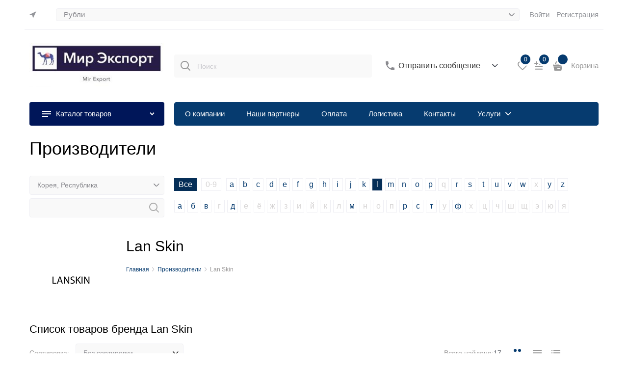

--- FILE ---
content_type: text/css
request_url: https://mirexport.ru/combine/all.css?r=0B1428CFA4E7AEB04BB3D6DDB65E4B65C46E9576
body_size: 329
content:
body{font-family:'Tahoma',sans-serif}.available{background-color:#001c72}.products-view-label-new{background-color:#ca1930}.product-related-products .products-view-tile{display:inline-block}.product-related-products .mobile-product-view-item{max-width:unset}.site-head-phone{font-size:20px;font-weight:700;color:#000}.details-brand{text-align:left;margin-bottom:0}.breadcrumbs--desktop{font-size:16px;margin-bottom:20px}.cs-bg-2{background-color:#001659}.news-block .news-block-img{max-height:none}.checkout-cart-result .checkout-result-text{color:#fffcfc}

--- FILE ---
content_type: application/javascript
request_url: https://mirexport.ru/dist/entries/brand.PITC6MRP.js
body_size: 55874
content:
"use strict";(()=>{var ka=Object.create;var Le=Object.defineProperty;var Pa=Object.getOwnPropertyDescriptor;var Oa=Object.getOwnPropertyNames;var za=Object.getPrototypeOf,Aa=Object.prototype.hasOwnProperty;var F=(r,s)=>()=>(r&&(s=r(r=0)),s);var G=(r,s)=>()=>(s||r((s={exports:{}}).exports,s),s.exports),Va=(r,s)=>{for(var l in s)Le(r,l,{get:s[l],enumerable:!0})},Ma=(r,s,l,o)=>{if(s&&typeof s=="object"||typeof s=="function")for(let t of Oa(s))!Aa.call(r,t)&&t!==l&&Le(r,t,{get:()=>s[t],enumerable:!(o=Pa(s,t))||o.enumerable});return r};var wt=(r,s,l)=>(l=r!=null?ka(za(r)):{},Ma(s||!r||!r.__esModule?Le(l,"default",{value:r,enumerable:!0}):l,r));function Ie(r){"@babel/helpers - typeof";return Ie=typeof Symbol=="function"&&typeof Symbol.iterator=="symbol"?function(s){return typeof s}:function(s){return s&&typeof Symbol=="function"&&s.constructor===Symbol&&s!==Symbol.prototype?"symbol":typeof s},Ie(r)}function S(r,s){if(r=r||"",s=s||{},r instanceof S)return r;if(!(this instanceof S))return new S(r,s);var l=Da(r);this._originalInput=r,this._r=l.r,this._g=l.g,this._b=l.b,this._a=l.a,this._roundA=Math.round(100*this._a)/100,this._format=s.format||l.format,this._gradientType=s.gradientType,this._r<1&&(this._r=Math.round(this._r)),this._g<1&&(this._g=Math.round(this._g)),this._b<1&&(this._b=Math.round(this._b)),this._ok=l.ok}function Da(r){var s={r:0,g:0,b:0},l=1,o=null,t=null,c=null,p=!1,e=!1;return typeof r=="string"&&(r=el(r)),Ie(r)=="object"&&(de(r.r)&&de(r.g)&&de(r.b)?(s=La(r.r,r.g,r.b),p=!0,e=String(r.r).substr(-1)==="%"?"prgb":"rgb"):de(r.h)&&de(r.s)&&de(r.v)?(o=ve(r.s),t=ve(r.v),s=Ea(r.h,o,t),p=!0,e="hsv"):de(r.h)&&de(r.s)&&de(r.l)&&(o=ve(r.s),c=ve(r.l),s=Na(r.h,o,c),p=!0,e="hsl"),r.hasOwnProperty("a")&&(l=r.a)),l=kt(l),{ok:p,format:r.format||e,r:Math.min(255,Math.max(s.r,0)),g:Math.min(255,Math.max(s.g,0)),b:Math.min(255,Math.max(s.b,0)),a:l}}function La(r,s,l){return{r:q(r,255)*255,g:q(s,255)*255,b:q(l,255)*255}}function bt(r,s,l){r=q(r,255),s=q(s,255),l=q(l,255);var o=Math.max(r,s,l),t=Math.min(r,s,l),c,p,e=(o+t)/2;if(o==t)c=p=0;else{var a=o-t;switch(p=e>.5?a/(2-o-t):a/(o+t),o){case r:c=(s-l)/a+(s<l?6:0);break;case s:c=(l-r)/a+2;break;case l:c=(r-s)/a+4;break}c/=6}return{h:c,s:p,l:e}}function Na(r,s,l){var o,t,c;r=q(r,360),s=q(s,100),l=q(l,100);function p(d,v,i){return i<0&&(i+=1),i>1&&(i-=1),i<1/6?d+(v-d)*6*i:i<1/2?v:i<2/3?d+(v-d)*(2/3-i)*6:d}if(s===0)o=t=c=l;else{var e=l<.5?l*(1+s):l+s-l*s,a=2*l-e;o=p(a,e,r+1/3),t=p(a,e,r),c=p(a,e,r-1/3)}return{r:o*255,g:t*255,b:c*255}}function xt(r,s,l){r=q(r,255),s=q(s,255),l=q(l,255);var o=Math.max(r,s,l),t=Math.min(r,s,l),c,p,e=o,a=o-t;if(p=o===0?0:a/o,o==t)c=0;else{switch(o){case r:c=(s-l)/a+(s<l?6:0);break;case s:c=(l-r)/a+2;break;case l:c=(r-s)/a+4;break}c/=6}return{h:c,s:p,v:e}}function Ea(r,s,l){r=q(r,360)*6,s=q(s,100),l=q(l,100);var o=Math.floor(r),t=r-o,c=l*(1-s),p=l*(1-t*s),e=l*(1-(1-t)*s),a=o%6,d=[l,p,c,c,e,l][a],v=[e,l,l,p,c,c][a],i=[c,c,e,l,l,p][a];return{r:d*255,g:v*255,b:i*255}}function yt(r,s,l,o){var t=[le(Math.round(r).toString(16)),le(Math.round(s).toString(16)),le(Math.round(l).toString(16))];return o&&t[0].charAt(0)==t[0].charAt(1)&&t[1].charAt(0)==t[1].charAt(1)&&t[2].charAt(0)==t[2].charAt(1)?t[0].charAt(0)+t[1].charAt(0)+t[2].charAt(0):t.join("")}function _a(r,s,l,o,t){var c=[le(Math.round(r).toString(16)),le(Math.round(s).toString(16)),le(Math.round(l).toString(16)),le(Pt(o))];return t&&c[0].charAt(0)==c[0].charAt(1)&&c[1].charAt(0)==c[1].charAt(1)&&c[2].charAt(0)==c[2].charAt(1)&&c[3].charAt(0)==c[3].charAt(1)?c[0].charAt(0)+c[1].charAt(0)+c[2].charAt(0)+c[3].charAt(0):c.join("")}function Ct(r,s,l,o){var t=[le(Pt(o)),le(Math.round(r).toString(16)),le(Math.round(s).toString(16)),le(Math.round(l).toString(16))];return t.join("")}function Ra(r,s){s=s===0?0:s||10;var l=S(r).toHsl();return l.s-=s/100,l.s=Se(l.s),S(l)}function Ha(r,s){s=s===0?0:s||10;var l=S(r).toHsl();return l.s+=s/100,l.s=Se(l.s),S(l)}function Ba(r){return S(r).desaturate(100)}function $a(r,s){s=s===0?0:s||10;var l=S(r).toHsl();return l.l+=s/100,l.l=Se(l.l),S(l)}function ja(r,s){s=s===0?0:s||10;var l=S(r).toRgb();return l.r=Math.max(0,Math.min(255,l.r-Math.round(255*-(s/100)))),l.g=Math.max(0,Math.min(255,l.g-Math.round(255*-(s/100)))),l.b=Math.max(0,Math.min(255,l.b-Math.round(255*-(s/100)))),S(l)}function Ua(r,s){s=s===0?0:s||10;var l=S(r).toHsl();return l.l-=s/100,l.l=Se(l.l),S(l)}function qa(r,s){var l=S(r).toHsl(),o=(l.h+s)%360;return l.h=o<0?360+o:o,S(l)}function Wa(r){var s=S(r).toHsl();return s.h=(s.h+180)%360,S(s)}function It(r,s){if(isNaN(s)||s<=0)throw new Error("Argument to polyad must be a positive number");for(var l=S(r).toHsl(),o=[S(r)],t=360/s,c=1;c<s;c++)o.push(S({h:(l.h+c*t)%360,s:l.s,l:l.l}));return o}function Qa(r){var s=S(r).toHsl(),l=s.h;return[S(r),S({h:(l+72)%360,s:s.s,l:s.l}),S({h:(l+216)%360,s:s.s,l:s.l})]}function Ya(r,s,l){s=s||6,l=l||30;var o=S(r).toHsl(),t=360/l,c=[S(r)];for(o.h=(o.h-(t*s>>1)+720)%360;--s;)o.h=(o.h+t)%360,c.push(S(o));return c}function Ga(r,s){s=s||6;for(var l=S(r).toHsv(),o=l.h,t=l.s,c=l.v,p=[],e=1/s;s--;)p.push(S({h:o,s:t,v:c})),c=(c+e)%1;return p}function Za(r){var s={};for(var l in r)r.hasOwnProperty(l)&&(s[r[l]]=l);return s}function kt(r){return r=parseFloat(r),(isNaN(r)||r<0||r>1)&&(r=1),r}function q(r,s){Xa(r)&&(r="100%");var l=Ka(r);return r=Math.min(s,Math.max(0,parseFloat(r))),l&&(r=parseInt(r*s,10)/100),Math.abs(r-s)<1e-6?1:r%s/parseFloat(s)}function Se(r){return Math.min(1,Math.max(0,r))}function te(r){return parseInt(r,16)}function Xa(r){return typeof r=="string"&&r.indexOf(".")!=-1&&parseFloat(r)===1}function Ka(r){return typeof r=="string"&&r.indexOf("%")!=-1}function le(r){return r.length==1?"0"+r:""+r}function ve(r){return r<=1&&(r=r*100+"%"),r}function Pt(r){return Math.round(parseFloat(r)*255).toString(16)}function St(r){return te(r)/255}function de(r){return!!ae.CSS_UNIT.exec(r)}function el(r){r=r.replace(Fa,"").replace(Ta,"").toLowerCase();var s=!1;if(Ne[r])r=Ne[r],s=!0;else if(r=="transparent")return{r:0,g:0,b:0,a:0,format:"name"};var l;return(l=ae.rgb.exec(r))?{r:l[1],g:l[2],b:l[3]}:(l=ae.rgba.exec(r))?{r:l[1],g:l[2],b:l[3],a:l[4]}:(l=ae.hsl.exec(r))?{h:l[1],s:l[2],l:l[3]}:(l=ae.hsla.exec(r))?{h:l[1],s:l[2],l:l[3],a:l[4]}:(l=ae.hsv.exec(r))?{h:l[1],s:l[2],v:l[3]}:(l=ae.hsva.exec(r))?{h:l[1],s:l[2],v:l[3],a:l[4]}:(l=ae.hex8.exec(r))?{r:te(l[1]),g:te(l[2]),b:te(l[3]),a:St(l[4]),format:s?"name":"hex8"}:(l=ae.hex6.exec(r))?{r:te(l[1]),g:te(l[2]),b:te(l[3]),format:s?"name":"hex"}:(l=ae.hex4.exec(r))?{r:te(l[1]+""+l[1]),g:te(l[2]+""+l[2]),b:te(l[3]+""+l[3]),a:St(l[4]+""+l[4]),format:s?"name":"hex8"}:(l=ae.hex3.exec(r))?{r:te(l[1]+""+l[1]),g:te(l[2]+""+l[2]),b:te(l[3]+""+l[3]),format:s?"name":"hex"}:!1}function tl(r){var s,l;return r=r||{level:"AA",size:"small"},s=(r.level||"AA").toUpperCase(),l=(r.size||"small").toLowerCase(),s!=="AA"&&s!=="AAA"&&(s="AA"),l!=="small"&&l!=="large"&&(l="small"),{level:s,size:l}}var Fa,Ta,Ne,Ja,ae,Ot=F(()=>{w();Fa=/^\s+/,Ta=/\s+$/;S.prototype={isDark:function(){return this.getBrightness()<128},isLight:function(){return!this.isDark()},isValid:function(){return this._ok},getOriginalInput:function(){return this._originalInput},getFormat:function(){return this._format},getAlpha:function(){return this._a},getBrightness:function(){var s=this.toRgb();return(s.r*299+s.g*587+s.b*114)/1e3},getLuminance:function(){var s=this.toRgb(),l,o,t,c,p,e;return l=s.r/255,o=s.g/255,t=s.b/255,l<=.03928?c=l/12.92:c=Math.pow((l+.055)/1.055,2.4),o<=.03928?p=o/12.92:p=Math.pow((o+.055)/1.055,2.4),t<=.03928?e=t/12.92:e=Math.pow((t+.055)/1.055,2.4),.2126*c+.7152*p+.0722*e},setAlpha:function(s){return this._a=kt(s),this._roundA=Math.round(100*this._a)/100,this},toHsv:function(){var s=xt(this._r,this._g,this._b);return{h:s.h*360,s:s.s,v:s.v,a:this._a}},toHsvString:function(){var s=xt(this._r,this._g,this._b),l=Math.round(s.h*360),o=Math.round(s.s*100),t=Math.round(s.v*100);return this._a==1?"hsv("+l+", "+o+"%, "+t+"%)":"hsva("+l+", "+o+"%, "+t+"%, "+this._roundA+")"},toHsl:function(){var s=bt(this._r,this._g,this._b);return{h:s.h*360,s:s.s,l:s.l,a:this._a}},toHslString:function(){var s=bt(this._r,this._g,this._b),l=Math.round(s.h*360),o=Math.round(s.s*100),t=Math.round(s.l*100);return this._a==1?"hsl("+l+", "+o+"%, "+t+"%)":"hsla("+l+", "+o+"%, "+t+"%, "+this._roundA+")"},toHex:function(s){return yt(this._r,this._g,this._b,s)},toHexString:function(s){return"#"+this.toHex(s)},toHex8:function(s){return _a(this._r,this._g,this._b,this._a,s)},toHex8String:function(s){return"#"+this.toHex8(s)},toRgb:function(){return{r:Math.round(this._r),g:Math.round(this._g),b:Math.round(this._b),a:this._a}},toRgbString:function(){return this._a==1?"rgb("+Math.round(this._r)+", "+Math.round(this._g)+", "+Math.round(this._b)+")":"rgba("+Math.round(this._r)+", "+Math.round(this._g)+", "+Math.round(this._b)+", "+this._roundA+")"},toPercentageRgb:function(){return{r:Math.round(q(this._r,255)*100)+"%",g:Math.round(q(this._g,255)*100)+"%",b:Math.round(q(this._b,255)*100)+"%",a:this._a}},toPercentageRgbString:function(){return this._a==1?"rgb("+Math.round(q(this._r,255)*100)+"%, "+Math.round(q(this._g,255)*100)+"%, "+Math.round(q(this._b,255)*100)+"%)":"rgba("+Math.round(q(this._r,255)*100)+"%, "+Math.round(q(this._g,255)*100)+"%, "+Math.round(q(this._b,255)*100)+"%, "+this._roundA+")"},toName:function(){return this._a===0?"transparent":this._a<1?!1:Ja[yt(this._r,this._g,this._b,!0)]||!1},toFilter:function(s){var l="#"+Ct(this._r,this._g,this._b,this._a),o=l,t=this._gradientType?"GradientType = 1, ":"";if(s){var c=S(s);o="#"+Ct(c._r,c._g,c._b,c._a)}return"progid:DXImageTransform.Microsoft.gradient("+t+"startColorstr="+l+",endColorstr="+o+")"},toString:function(s){var l=!!s;s=s||this._format;var o=!1,t=this._a<1&&this._a>=0,c=!l&&t&&(s==="hex"||s==="hex6"||s==="hex3"||s==="hex4"||s==="hex8"||s==="name");return c?s==="name"&&this._a===0?this.toName():this.toRgbString():(s==="rgb"&&(o=this.toRgbString()),s==="prgb"&&(o=this.toPercentageRgbString()),(s==="hex"||s==="hex6")&&(o=this.toHexString()),s==="hex3"&&(o=this.toHexString(!0)),s==="hex4"&&(o=this.toHex8String(!0)),s==="hex8"&&(o=this.toHex8String()),s==="name"&&(o=this.toName()),s==="hsl"&&(o=this.toHslString()),s==="hsv"&&(o=this.toHsvString()),o||this.toHexString())},clone:function(){return S(this.toString())},_applyModification:function(s,l){var o=s.apply(null,[this].concat([].slice.call(l)));return this._r=o._r,this._g=o._g,this._b=o._b,this.setAlpha(o._a),this},lighten:function(){return this._applyModification($a,arguments)},brighten:function(){return this._applyModification(ja,arguments)},darken:function(){return this._applyModification(Ua,arguments)},desaturate:function(){return this._applyModification(Ra,arguments)},saturate:function(){return this._applyModification(Ha,arguments)},greyscale:function(){return this._applyModification(Ba,arguments)},spin:function(){return this._applyModification(qa,arguments)},_applyCombination:function(s,l){return s.apply(null,[this].concat([].slice.call(l)))},analogous:function(){return this._applyCombination(Ya,arguments)},complement:function(){return this._applyCombination(Wa,arguments)},monochromatic:function(){return this._applyCombination(Ga,arguments)},splitcomplement:function(){return this._applyCombination(Qa,arguments)},triad:function(){return this._applyCombination(It,[3])},tetrad:function(){return this._applyCombination(It,[4])}};S.fromRatio=function(r,s){if(Ie(r)=="object"){var l={};for(var o in r)r.hasOwnProperty(o)&&(o==="a"?l[o]=r[o]:l[o]=ve(r[o]));r=l}return S(r,s)};S.equals=function(r,s){return!r||!s?!1:S(r).toRgbString()==S(s).toRgbString()};S.random=function(){return S.fromRatio({r:Math.random(),g:Math.random(),b:Math.random()})};S.mix=function(r,s,l){l=l===0?0:l||50;var o=S(r).toRgb(),t=S(s).toRgb(),c=l/100,p={r:(t.r-o.r)*c+o.r,g:(t.g-o.g)*c+o.g,b:(t.b-o.b)*c+o.b,a:(t.a-o.a)*c+o.a};return S(p)};S.readability=function(r,s){var l=S(r),o=S(s);return(Math.max(l.getLuminance(),o.getLuminance())+.05)/(Math.min(l.getLuminance(),o.getLuminance())+.05)};S.isReadable=function(r,s,l){var o=S.readability(r,s),t,c;switch(c=!1,t=tl(l),t.level+t.size){case"AAsmall":case"AAAlarge":c=o>=4.5;break;case"AAlarge":c=o>=3;break;case"AAAsmall":c=o>=7;break}return c};S.mostReadable=function(r,s,l){var o=null,t=0,c,p,e,a;l=l||{},p=l.includeFallbackColors,e=l.level,a=l.size;for(var d=0;d<s.length;d++)c=S.readability(r,s[d]),c>t&&(t=c,o=S(s[d]));return S.isReadable(r,o,{level:e,size:a})||!p?o:(l.includeFallbackColors=!1,S.mostReadable(r,["#fff","#000"],l))};Ne=S.names={aliceblue:"f0f8ff",antiquewhite:"faebd7",aqua:"0ff",aquamarine:"7fffd4",azure:"f0ffff",beige:"f5f5dc",bisque:"ffe4c4",black:"000",blanchedalmond:"ffebcd",blue:"00f",blueviolet:"8a2be2",brown:"a52a2a",burlywood:"deb887",burntsienna:"ea7e5d",cadetblue:"5f9ea0",chartreuse:"7fff00",chocolate:"d2691e",coral:"ff7f50",cornflowerblue:"6495ed",cornsilk:"fff8dc",crimson:"dc143c",cyan:"0ff",darkblue:"00008b",darkcyan:"008b8b",darkgoldenrod:"b8860b",darkgray:"a9a9a9",darkgreen:"006400",darkgrey:"a9a9a9",darkkhaki:"bdb76b",darkmagenta:"8b008b",darkolivegreen:"556b2f",darkorange:"ff8c00",darkorchid:"9932cc",darkred:"8b0000",darksalmon:"e9967a",darkseagreen:"8fbc8f",darkslateblue:"483d8b",darkslategray:"2f4f4f",darkslategrey:"2f4f4f",darkturquoise:"00ced1",darkviolet:"9400d3",deeppink:"ff1493",deepskyblue:"00bfff",dimgray:"696969",dimgrey:"696969",dodgerblue:"1e90ff",firebrick:"b22222",floralwhite:"fffaf0",forestgreen:"228b22",fuchsia:"f0f",gainsboro:"dcdcdc",ghostwhite:"f8f8ff",gold:"ffd700",goldenrod:"daa520",gray:"808080",green:"008000",greenyellow:"adff2f",grey:"808080",honeydew:"f0fff0",hotpink:"ff69b4",indianred:"cd5c5c",indigo:"4b0082",ivory:"fffff0",khaki:"f0e68c",lavender:"e6e6fa",lavenderblush:"fff0f5",lawngreen:"7cfc00",lemonchiffon:"fffacd",lightblue:"add8e6",lightcoral:"f08080",lightcyan:"e0ffff",lightgoldenrodyellow:"fafad2",lightgray:"d3d3d3",lightgreen:"90ee90",lightgrey:"d3d3d3",lightpink:"ffb6c1",lightsalmon:"ffa07a",lightseagreen:"20b2aa",lightskyblue:"87cefa",lightslategray:"789",lightslategrey:"789",lightsteelblue:"b0c4de",lightyellow:"ffffe0",lime:"0f0",limegreen:"32cd32",linen:"faf0e6",magenta:"f0f",maroon:"800000",mediumaquamarine:"66cdaa",mediumblue:"0000cd",mediumorchid:"ba55d3",mediumpurple:"9370db",mediumseagreen:"3cb371",mediumslateblue:"7b68ee",mediumspringgreen:"00fa9a",mediumturquoise:"48d1cc",mediumvioletred:"c71585",midnightblue:"191970",mintcream:"f5fffa",mistyrose:"ffe4e1",moccasin:"ffe4b5",navajowhite:"ffdead",navy:"000080",oldlace:"fdf5e6",olive:"808000",olivedrab:"6b8e23",orange:"ffa500",orangered:"ff4500",orchid:"da70d6",palegoldenrod:"eee8aa",palegreen:"98fb98",paleturquoise:"afeeee",palevioletred:"db7093",papayawhip:"ffefd5",peachpuff:"ffdab9",peru:"cd853f",pink:"ffc0cb",plum:"dda0dd",powderblue:"b0e0e6",purple:"800080",rebeccapurple:"663399",red:"f00",rosybrown:"bc8f8f",royalblue:"4169e1",saddlebrown:"8b4513",salmon:"fa8072",sandybrown:"f4a460",seagreen:"2e8b57",seashell:"fff5ee",sienna:"a0522d",silver:"c0c0c0",skyblue:"87ceeb",slateblue:"6a5acd",slategray:"708090",slategrey:"708090",snow:"fffafa",springgreen:"00ff7f",steelblue:"4682b4",tan:"d2b48c",teal:"008080",thistle:"d8bfd8",tomato:"ff6347",turquoise:"40e0d0",violet:"ee82ee",wheat:"f5deb3",white:"fff",whitesmoke:"f5f5f5",yellow:"ff0",yellowgreen:"9acd32"},Ja=S.hexNames=Za(Ne);ae=function(){var r="[-\\+]?\\d+%?",s="[-\\+]?\\d*\\.\\d+%?",l="(?:"+s+")|(?:"+r+")",o="[\\s|\\(]+("+l+")[,|\\s]+("+l+")[,|\\s]+("+l+")\\s*\\)?",t="[\\s|\\(]+("+l+")[,|\\s]+("+l+")[,|\\s]+("+l+")[,|\\s]+("+l+")\\s*\\)?";return{CSS_UNIT:new RegExp(l),rgb:new RegExp("rgb"+o),rgba:new RegExp("rgba"+t),hsl:new RegExp("hsl"+o),hsla:new RegExp("hsla"+t),hsv:new RegExp("hsv"+o),hsva:new RegExp("hsva"+t),hex3:/^#?([0-9a-fA-F]{1})([0-9a-fA-F]{1})([0-9a-fA-F]{1})$/,hex6:/^#?([0-9a-fA-F]{2})([0-9a-fA-F]{2})([0-9a-fA-F]{2})$/,hex4:/^#?([0-9a-fA-F]{1})([0-9a-fA-F]{1})([0-9a-fA-F]{1})([0-9a-fA-F]{1})$/,hex8:/^#?([0-9a-fA-F]{2})([0-9a-fA-F]{2})([0-9a-fA-F]{2})([0-9a-fA-F]{2})$/}}()});var z,w=F(()=>{"use strict";Ot();window.tinycolor=window.tinycolor!=null?window.tinycolor:S;z=window.tinycolor});var zt=F(()=>{});var At=F(()=>{"use strict";w();(function(r){"use strict";var s="ontouchstart"in document.documentElement,l=!1,o={},t="transform",c="transitionDuration",p="webkitTransitionDuration",e,a={},d=0,v={},i=!1,C=!1;e=function(n,u){var f=n.getAttribute("id")||"carousel_"+(d+=1);return this.list=n,this.items=Array.prototype.slice.call(n.children).filter(g=>g.classList.contains("js-carousel-clone")===!1),this.options=u,this.responsive=u.responsive,this.responsiveOption=this.options.responsive!=null?this.checkResponsive():null,this.propName=this.getPropName(this.getIsVerticalOption()),this.cache=this.items.slice(),this.id=f,this.dots=[],a[f]={state:{callAsNav:!1},obj:this},this.resolveAsNavForReady(this.id),this},e.prototype.addToCache=function(n){this.cache.push(n)},e.prototype.getFromCache=function(n){var u;return typeof n=="number"?u=n:u=this.cache.indexOf(n),this.cache[u]},e.prototype.removeFromCache=function(n){var u;return typeof n=="number"?u=n:u=this.cache.indexOf(n),u!==-1&&this.cache.splice(u,1),this.cache[u]},e.prototype.clearCache=function(){this.cache.length=0},e.prototype.getSize=function(n,u,f,g,x){var O={};return g===!1?(O.width=n*u-(x||0),O.height=f):(O.width=u,O.height=n*f-(x||0)),O},e.prototype.getPropName=function(n){return n===!1?"width":"height"},e.prototype.getItemsMaxSizes=function(n){for(var u=0,f=0,g=0,x=0,O=n.length-1;O>=0;O--)n[O].carouselItemData!=null&&(u=n[O].carouselItemData.originalWidth,u>g&&(g=u),f=n[O].carouselItemData.originalHeight,f>x&&(x=f));return{width:g,height:x}},e.prototype.setItemSize=function(n,u){var f=this,g=u+"px";n.style[f.propName]=g,n.style["max"+f.propName.charAt(0).toUpperCase()+f.propName.slice(1)]=g,n.style.flexBasis=g,n.style.msFlexPreferredSize=g,n.style.webkitFlexBasis=g},e.prototype.processItems=function(n,u){for(var f=this,g=0,x=n.length-1;g<=x;g++)f.processItem(n[g],g,u)},e.prototype.processItem=function(n,u,f){var g=this,x=getComputedStyle(n),O,V,A,T;return O=parseInt(x["border-left-width"],10),V=parseInt(x["border-right-width"],10),A=parseInt(x["border-top-width"],10),T=parseInt(x["border-bottom-width"],10),O=isNaN(O)?0:O,V=isNaN(V)?0:V,A=isNaN(A)?0:A,T=isNaN(T)?0:T,n.carouselItemData=n.carouselItemData||{},n.carouselItemData.originalWidth=n.getBoundingClientRect().width,n.carouselItemData.originalHeight=n.getBoundingClientRect().height,n.carouselItemData.index=u!=null?u:g.items.length,n.carouselItemData.parameters=n.getAttribute("data-parameters")!=null?new Function("return "+n.getAttribute("data-parameters"))():null,n.carouselItemData.stylesRaw=f===!0?n.getAttribute("style"):n.carouselItemData!=null?n.carouselItemData.stylesRaw:null,n.classList.add("js-carousel-item"),n.classList.add("carousel-item"),n},e.prototype.setSizes=function(n,u,f,g){var x=this;if(u!=null&&(x.inner.style[x.propName]=u[x.propName]+"px"),f!=null&&(x.list.style[x.propName]=f[x.propName]+"px"),g!=null)for(var O=x.items.length-1;O>=0;O--)x.setItemSize(x.items[O],g[x.propName])},e.prototype.calc=function(n,u,f){var g=this,x=f!=null?g.calcResponsive(n,u,f):g.calcAuto(n,u);return g.countVisible=x.countVisible,g.wrapSize=x.wrapSize,g.listSize=x.listSize,g.innerSize=x.innerSize,g.itemsSize=x.itemsSize,g.slidesSize=x.slidesSize,x},e.prototype.getCarouselSize=function(){var n=this,u,f,g,x,O;return u=getComputedStyle(n.wrap),f=parseInt(u["padding-left"],10),g=parseInt(u["padding-right"],10),x=parseInt(u["padding-top"],10),O=parseInt(u["padding-bottom"],10),f=isNaN(f)?0:f,g=isNaN(g)?0:g,x=isNaN(x)?0:x,O=isNaN(O)?0:O,{width:Math.floor(n.wrap.clientWidth-f-g),height:Math.floor(n.wrap.clientHeight-x-O)}},e.prototype.calcAuto=function(n,u){var f=this,g={},x,O,V,A,T,M,E;if(M=f.propName,V=f.getCarouselSize(),x=f.getItemsMaxSizes(n),O=V[M]/(x[M]||1),A=Math.floor(O),u.visibleMin!=null&&u.visibleMin>n.length?(A=n.length,T=O-A):A>n.length?(A=n.length,T=0):(A<1&&(A=1),T=O-A),u.visibleMax!=null&&u.visibleMax<A||u.visibleMin!=null&&u.visibleMin>A)if(u.visibleMax!=null&&u.visibleMax<A?A=u.visibleMax:u.visibleMin!=null&&u.visibleMin>A&&(A=u.visibleMin,x[M]=V.width/A),u.stretch)x[M]=V[M]/A;else{var _=x[M]*A;V[M]=_>=V[M]?V[M]:V[M]-(V[M]-_)}else isNaN(T)==!1&&T!==0&&(u.stretch?x[M]+=x[M]*T/A:T>0?V[M]=V[M]-x[M]*T:(x[M]+=x[M]*T/A,x[M]<=0&&(x[M]=V[M])));A<=1&&(A=1),g=x[M];var W=A<n.length?f.getScrollDiff(g,A):0;return u.isVertical===!1?E={width:g-W,height:x.height}:E={width:x.width,height:g-W},{countVisible:A,wrapSize:V,listSize:f.getSize(f.items.length,x.width,x.height,u.isVertical,W*f.items.length),innerSize:f.getSize(A,x.width,x.height,u.isVertical),itemsSize:E,slidesSize:E}},e.prototype.calcResponsive=function(n,u,f){var g=this,x=g.propName,O,V,A,T;if(f.slidesToShow!=null)T=f.slidesToShow;else throw new Error("Count sliders to show is not set");if(O=g.getCarouselSize(),A=g.getItemsMaxSizes(n),(u.visibleMin!=null&&u.visibleMin>n.length||T>n.length)&&(T=n.length),u.stretch)A[x]=O[x]/T;else{var M=A[x]*T;O[x]=M>=O[x]?O[x]:O[x]-(O[x]-M)}A={width:O.width/T,height:O.height/T};var E=g.getIsVerticalOption(),_=g.getScrollDiff(A[g.getPropName(E)],T);return E===!1?V={width:A.width-_}:V={height:A.height-_},{countVisible:T,wrapSize:O,listSize:g.getSize(g.items.length,A.width,A.height,E,_*g.items.length),innerSize:g.getSize(T,A.width,A.height,E),itemsSize:V,slidesSize:V}},e.prototype.checkDots=function(){var n=this,u;n.options.dots===!0&&(u=n.items.length!==1&&n.countVisible!==n.items.length,u===!1?(n.dotsContainer!=null&&n.dotsContainer.parentNode!=null&&n.dotsContainer.parentNode.removeChild(n.dotsContainer),n.dotsContainer=null,n.dots.length=0):(n.renderDots(),n.selectDots(n.options.indexActive)))},e.prototype.renderDots=function(){var n=this,u,f,g=!1,x,O,V;if(n.dotsContainer==null&&(n.dotsContainer=n.wrap.querySelector(".carousel-dots"),n.dotsContainer!=null?Array.prototype.forEach.call(n.dotsContainer.children,function(E){n.dots.push(E)}):(n.dotsContainer=I("ul"),n.dotsContainer.className="carousel-dots "+(n.options.dotsClass||""),g=!0)),u=n.items.length/n.options.scrollCount,x=n.dots.length-u,O=Math.abs(x),x<0){for(var A=0,T=O;A<T;A++)f=I("li"),f.classList.add("carousel-dots-item"),f.innerHTML='<i class="carousel-dots-item-inner '+(n.options.dotsItemClass||"")+'" />',n.dotsContainer.appendChild(f),n.dots.push(f);n.dots.forEach(function(E,_){E.setAttribute("data-index",_)}),g===!0&&n.wrap.appendChild(n.dotsContainer)}else for(var M=O-1;M>=0;M--)V=n.dots.pop(),V.parentNode.removeChild(V)},e.prototype.renderNav=function(){var n=this,u=n.wrap.querySelector(".carousel-nav"),f,g,x,O,V;(u==null||u.parentNode!==n.wrap)&&(u=I("div"),x=!0),u.className="carousel-nav "+("carousel-nav-"+n.options.navPosition),n.nav=u,f=u.querySelector(".carousel-nav-prev"),f==null&&(f=I("button",{type:"button",role:"button","aria-label":"\u041F\u0440\u0435\u0434\u044B\u0434\u0443\u0449\u0438\u0439 \u0441\u043B\u0430\u0439\u0434"}),O=!0),n.navPrev=f,n.navPrev=f,g=u.querySelector(".carousel-nav-next"),g==null&&(g=I("button",{type:"button",role:"button","aria-label":"\u0421\u043B\u0435\u0434\u0443\u044E\u0449\u0438\u0439 \u0441\u043B\u0430\u0439\u0434"}),V=!0),n.navNext=g,n.addDirectionClassFromNav(),O===!0&&u.appendChild(f),V===!0&&u.appendChild(g),x===!0&&n.wrap.appendChild(u)},e.prototype.removeDirectionClassFromNav=function(){var n=this.getIsVerticalOption(),u=this;u.navNext.className=n?u.options.nextIconVertical:u.options.nextIcon,u.options.nextClass&&u.options.nextClass.split(" ").forEach(function(f){u.navNext.classList.remove(f)}),u.navPrev.className=n?u.options.prevIconVertical:u.options.prevIcon,u.options.prevClass&&u.options.prevClass.split(" ").forEach(function(f){u.navPrev.classList.remove(f)})},e.prototype.addDirectionClassFromNav=function(){var n=this.getIsVerticalOption(),u=this;u.navNext.className="carousel-nav-next "+(n?u.options.nextIconVertical:u.options.nextIcon),u.options.nextClass&&u.options.nextClass.split(" ").forEach(function(f){u.navNext.classList.add(f)}),u.navPrev.className="carousel-nav-prev "+(n?u.options.prevIconVertical:u.options.prevIcon),u.options.prevClass&&u.options.prevClass.split(" ").forEach(function(f){u.navPrev.classList.add(f)})},e.prototype.generate=function(n){var u=this,f,g,x,O;n.classList.add("carousel-list"),u.options.itemActiveClass!=null&&u.options.itemActiveClass.length>0&&u.options.itemActiveClass.split(" ").forEach(function(A){u.items[u.options.indexActive].classList.add(A)}),u.options.itemSelectClass!=null&&u.options.itemSelectClass.length>0&&u.options.itemSelectClass.split(" ").forEach(function(A){u.items[u.options.indexActive].classList.add(A)}),u.list.parentNode!=null&&u.list.parentNode.classList.contains("carousel-inner")===!0?g=u.list.parentNode:(g=I("div"),x=!0),g.classList.add("carousel-inner"),u.inner=g,u.inner.parentNode!=null&&u.inner.parentNode.classList.contains("carousel")===!0?f=u.inner.parentNode:(f=I("div"),O=!0);var V=u.getIsVerticalOption();f.classList.add("carousel"),f.classList.add("carousel-"+(V?"vertical":"horizontal")),f.classList.add("carousel-wrap-nav-"+u.options.navPosition),u.options.carouselClass!=null&&u.options.carouselClass.length>0&&u.options.carouselClass.split(" ").filter(A=>A.length>0).forEach(function(A){f.classList.add(A)}),u.options.scrollNav===!0&&f.classList.add("carousel-scroll-nav"),u.wrap=f,x&&f.appendChild(g),O&&n.insertAdjacentElement("beforebegin",f),x&&g.appendChild(n)},e.prototype.selectDots=function(n){var u=this;if(!(u.dots==null||u.dotActive===u.dots[n])){u.dotActive!=null&&(u.dotActive.classList.remove("carousel-dots-selected"),u.options.dotsItemSelectedClass!=null&&u.options.dotsItemSelectedClass.length>0&&u.options.dotsItemSelectedClass.split(" ").forEach(function(g){u.dotActive.classList.remove(g)}),u.options.dotsItemInnerSelectedClass!=null&&u.options.dotsItemInnerSelectedClass.length>0&&u.options.dotsItemInnerSelectedClass.split(" ").forEach(function(g){u.dotActive.children[0].classList.remove(g)}));var f=u.dots.find(g=>parseFloat(g.dataset.index)+u.options.scrollCount-1>=n);f!=null&&(u.dotActive=f,f.classList.add("carousel-dots-selected"),u.options.dotsItemSelectedClass!=null&&u.options.dotsItemSelectedClass.length>0&&u.options.dotsItemSelectedClass.split(" ").forEach(function(g){f.classList.add(g)}),u.options.dotsItemInnerSelectedClass!=null&&u.options.dotsItemInnerSelectedClass.length>0&&u.options.dotsItemInnerSelectedClass.split(" ").forEach(function(g){f.children[0].classList.add(g)}))}},e.prototype.doClone=function(){var n=this,u,f,g,x,O,V,A,T,M,E=[],_=[];u=n.list.querySelectorAll(".js-carousel-clone");for(var W=u.length-1;W>=0;W--)u[W].parentNode.removeChild(u[W]);for(var R=n.items.length-1;R>=0;R--)delete n.items[R].carouselItemData.clone;if(n.list.style.marginLeft="0px",n.countVisible>=n.items.length)return null;f=n.items.slice(),g=Array.prototype.slice.call(f.reverse(),0,n.countVisible).reverse(),x=Array.prototype.slice.call(f.reverse(),0,n.countVisible),O=document.createDocumentFragment(),V=document.createDocumentFragment();for(var H=0,J=g.length;H<J;H++)A=(g[H].carouselItemData.originalClone||g[H]).cloneNode(!0),A.classList.add("js-carousel-clone"),n.setItemSize(A,n.slidesSize[n.propName]),O.appendChild(A),_.push(A),g[H].carouselItemData.clone=A;for(var Y=0,ce=x.length;Y<ce;Y++)T=(x[Y].carouselItemData.originalClone||x[Y]).cloneNode(!0),T.classList.add("js-carousel-clone"),n.setItemSize(T,n.slidesSize[n.propName]),V.appendChild(T),E.push(T),x[Y].carouselItemData.clone=T;n.list.insertBefore(O,n.items[0]),n.list.appendChild(V),M=-g.length*n.slidesSize[n.propName],n.list.style.marginLeft=M+"px",n.hasClones=!0,n.countClone=g.length+x.length,n.clonesInOneDirection=(g.length+x.length)/2;var D={clonesNext:E,clonesPrev:_,clonesNextCount:x.length,clonesPrevCount:g.length,marginLeftValue:M};return n.options.onDoClone!=null&&n.options.onDoClone(D),D},e.prototype.getMoveData=function(n){var u=this,f;return u.items.length>u.countVisible?f=Math.abs(n)*u.slidesSize[u.propName]*(n<0?1:-1):f=0,f},e.prototype.move=function(n,u){u=u!=null?u:!0;var f=this,g={},x,O=f.getIsVerticalOption();if(g[O?"top":"left"]=n,f.options.scrollNav===!1)f.list.style[c]=u===!1?"0ms":f.options.speed/1e3+"s",f.list.style[p]=u===!1?"0ms":f.options.speed/1e3+"s",x=["translate3d(",g.left||0,"px,"," ",g.top||0,"px, 0px)"].join(""),f.list.style[t]=x;else{var V=Math.floor(O?f.inner.scrollTop:f.inner.scrollLeft),A=Math.floor(Math.abs((O?g.top:g.left)||0));m(f.inner,V,A,O)}f.transformValue=n},e.prototype.moveAuto=function(){var n=this;l!==!0&&(clearTimeout(n.timerAuto),n.timerAuto=setTimeout(function(){l!==!0&&(n.next(),n.moveAuto())},n.options.autoPause))},e.prototype.stopAuto=function(){l=!0,self.timerAuto!=null&&clearTimeout(self.timerAuto)},e.prototype.startAuto=function(){var n=this;l=!1,n.moveAuto()},e.prototype.checkNav=function(){var n=this,u=n.items.length;n.isPrevDisabled=n.options.auto===!1&&n.options.indexActive===0||n.countVisible>=u,n.isNextDisabled=n.options.auto===!1&&n.options.indexActive+n.countVisible===n.items.length||n.countVisible>=u,n.isNavNotShow=u<=n.countVisible,n.isPrevDisabled?n.navPrev.setAttribute("disabled","disabled"):n.navPrev.removeAttribute("disabled"),n.isNextDisabled?n.navNext.setAttribute("disabled","disabled"):n.navNext.removeAttribute("disabled"),n.wrap.classList[n.isNavNotShow===!0?"add":"remove"]("carousel-nav-not-show")},e.prototype.prev=function(){var n=this,u,f=n.getCarouselAsNav();if(!(n.isPrevDisabled===!0||n.animationLoop===!0)){if(u=n.options.indexActive-n.options.scrollCount,n.options.auto===!0&&u<0){n.animationLoop=!0;var g=function(){n.list.removeEventListener("transitionend",g),setTimeout(function(){n.animationLoop=!1,n.goto(n.items.length-1,!1),f!=null&&f.goto(n.items.length-1,!1)},0)};n.list.addEventListener("transitionend",g)}n.goto(u,!0,"backwards"),f!=null&&f.goto(u,!0,"backwards")}},e.prototype.next=function(){var n=this,u,f=n.getCarouselAsNav();if(!(n.isNextDisabled===!0||n.animationLoop===!0)){if(u=n.options.indexActive+n.options.scrollCount,n.options.auto===!0&&u>n.items.length){n.goto(0,!1),u=n.options.scrollCount,setTimeout(function(){n.goto(u,!0,"forward")},0);return}if(n.options.auto===!0&&u===n.items.length){n.animationLoop=!0;var g=function(){n.list.removeEventListener("transitionend",g),setTimeout(function(){n.animationLoop=!1,n.goto(0,!1),f!=null&&f.goto(0,!1)},0)};n.list.addEventListener("transitionend",g)}n.goto(u,!0,"forward"),f!=null&&f.goto(u,!0,"forward")}},e.prototype.loadImg=function(n,u){var f=this,g,x;if(n!=null){g=Array.prototype.slice.call(n instanceof NodeList?n:[n]);let O;for(let V=0,A=g.length;V<A;V++)if(x=g[V],O=x.dataset.src!=null?"src":x.dataset.srcset?"srcset":null,x.dataset.carouselImg!=null)f.options.onLazyLoad!=null&&(x.addEventListener("load",function(){this.classList.remove("carousel-placeholder")}),f.options.onLazyLoad(x,x));else if(O!=null&&x.classList.contains("loaded")===!1&&x.dataset[O].indexOf("{{")===-1&&(x.addEventListener("load",function(){this.classList.remove("carousel-placeholder")}),x[O]=x.dataset[O],x.classList.add("loaded"),u===!0)){let T=new Image;T[O]=x.dataset[O]}}},e.prototype.loadImgInsideItems=function(n,u){var f=this,g=[];f.options.auto===!0?(n=n<0?0:n,g=g.concat(f.cloneResult.clonesPrev.slice()),g=g.concat(f.items,f.cloneResult!=null?f.cloneResult.clonesNext:[])):g=g.concat(f.items);for(var x=n;x<u;x++)f.loadImg(g[x].querySelectorAll("img"))},e.prototype.goto=function(n,u,f){var g=this,x=g.getCarouselAsNav();g.options.itemActiveClass!=null&&g.options.itemActiveClass.length>0&&g.options.itemActiveClass.split(" ").forEach(function(M){g.items[g.options.indexActive].classList.remove(M),g.items[n].classList.add(M)}),g.countVisible===1&&(g.options.itemSelectClass!=null&&g.options.itemSelectClass.length>0&&g.options.itemSelectClass.split(" ").forEach(function(M){g.items[g.options.indexActive].classList.remove(M),g.items[n].classList.add(M)}),x!=null&&g.callFnCarouselAsNavFor(g.setItemSelect,[n])),g.options.indexActive=n;var O;g.items.length<g.countVisible?O=0:O=g.items.length-g.countVisible+(g.options.auto===!0?g.countVisible:0);var V=0-(g.options.auto===!0?g.countVisible:0);g.options.auto===!1&&(n<V?(n=V,g.options.indexActive=V):n>O&&(n=O,g.options.indexActive=O)),u=u!=null?u:!0;var A=g.getMoveData(g.options.indexActive);if(g.move(A,u),g.options.nav===!0&&g.checkNav(),g.options.dots){var T=g.options.indexActive;g.options.auto===!0&&g.options.indexActive===g.items.length?T=0:g.options.auto===!0&&g.options.indexActive<0&&(T=g.items.length- -g.options.indexActive),g.selectDots(T)}},e.prototype.removeItem=function(n,u){var f=this,g,x;if(g=f.items.indexOf(n),!(g<0))return u=u!=null?u:!0,n!=null&&n.parentNode!=null&&(f.options.auto===!0&&n.carouselItemData.clone!=null&&(x=n.carouselItemData.clone,x.parentNode.removeChild(x)),n.parentNode.removeChild(n),f.items.splice(g,1)),u===!1&&f.removeFromCache(n),f.checkDots(),n},e.prototype.addItem=function(n,u){var f=this,g=f.cache.indexOf(n),x=g-1;return(g==-1||f.items.length===0||f.items[x]==null||f.items[x].carouselItemData==null)&&(x=null),x==null&&u==null?(f.items.push(n),f.list.insertAdjacentElement("beforeend",n)):(f.items.splice(u!=null?u:x+1,0,n),f.items[u!=null?u-1:x].insertAdjacentElement("afterend",n)),n.carouselItemData==null&&f.processItem(n),n},e.prototype.updateItems=function(n,u){var f=this,g=document.createDocumentFragment();f.items.length=0,u=u!=null?u:!0,u===!1&&f.clearCache();for(var x=0,O=n.length;x<O;x++)g.appendChild(n[x]),x<f.countVisible&&f.loadImg(n[x].querySelectorAll("img"),!0);return f.list.innerHTML="",f.list.appendChild(g),f.processItems(n,!0),n},e.prototype.getItems=function(){return this.items},e.prototype.filterItems=function(n){var u=this,f=u.cache,g,x=u.getCarouselAsNav();u.options.filterFn&&(n=u.options.filterFn),g=f.filter(n);for(var O=0,V=f.length-1;O<=V;O++)if(u.observer!=null&&f[O]!=null){var A=f[O].querySelector("img");A!=null&&(A.classList.remove("loaded"),u.observer.unobserve(A))}u.items=u.updateItems(g,!0);for(var T=0;g.length>T;T++)if(u.observer!=null&&g[T]!=null){let M=g[T].querySelector("img");M!=null&&u.observer.observe(M)}return u.options.indexActive=0,u.update(),x!=null&&u.callFnCarouselAsNavFor(u.filterItems,[n]),u.items},e.prototype.clearFilterItems=function(){var n=this;n.filterItems(function(){return!0})},e.prototype.getActiveItem=function(){return this.items[this.options.indexActive]},e.prototype.getSelectedItem=function(){return this.itemSelected},e.prototype.setItemSelect=function(n){var u=this,f,g=u.getCarouselAsNav();if(n!=null){if(u.itemSelected=null,typeof n=="number"){if(f=n,n=u.items[n],n==null)return}else f=u.items.indexOf(n);for(var x=u.items.length-1;x>=0;x--)u.options.itemSelectClass!=null&&u.options.itemSelectClass.split(" ").forEach(function(O){u.items[x].classList.remove(O)}),u.items[x].carouselItemData!=null&&(u.items[x].carouselItemData.isSelect=!1);u.options.itemSelectClass!=null&&u.options.itemSelectClass.split(" ").forEach(function(O){n.classList.add(O),u.options.auto===!0&&n.carouselItemData!=null&&n.carouselItemData.clone!=null&&n.carouselItemData.clone.classList.add(O)}),n.carouselItemData!=null&&(n.carouselItemData.isSelect=!0,u.itemSelected=n),g!=null&&u.callFnCarouselAsNavFor(u.setItemSelect,[f])}},e.prototype.dotClick=function(n){var u=this,f,g;if(n.target.tagName.toLowerCase()==="i")f=n.target.parentNode;else if(n.target.tagName.toLowerCase()==="li")f=n.target;else return;g=parseInt(f.getAttribute("data-index")),u.goto(g===0?0:g+u.options.scrollCount-1)},e.prototype.itemClick=function(n){var u=this,f,g,x=u.getCarouselAsNav();typeof n=="number"?(f=n,g=u.items[f]):(f=u.items.indexOf(n),g=n),u.setItemSelect(g),u.options.itemSelect!=null&&u.options.itemSelect(u,g,f),x!=null&&(x.isVisibleItem(f)===!1&&x.goto(f,!0),u.callFnCarouselAsNavFor(u.itemClick,[f]))},e.prototype.touch=function(){var n=this,u,f;function g(T){T.stopPropagation(),u=n.getCoordinates(T),f=u,n.options.auto===!0&&n.stopAuto(),n.list.addEventListener("touchmove",O,{passive:!0}),n.list.addEventListener("touchend",V,{passive:!0})}function x(){var T=y(function(){n.inner.removeEventListener("scroll",T),n.inner.removeEventListener("touchend",T);var M=n.getIsVerticalOption(),E=Math.ceil(n.inner.scrollLeft/n.itemsSize[n.getPropName(M)]);n.goto(E,!0)},700);n.inner.addEventListener("scroll",T,{passive:!0}),n.inner.addEventListener("touchend",T,{passive:!0})}function O(T){var M,E=n.getCoordinates(T),_=E.main-f.main,W=f.main-u.main;i=n.listSize.width+Math.abs(W)-n.slidesSize.width>n.listSize.width,n.options.auto===!0&&n.goToFirstInMobile(),C||(M=n.validSwipe(u,E,_>=0?1:-1),M===!0?C=!0:C=!1),C?(T.stopPropagation(),n.move((n.transformValue||0)+_,!1),f=E):(n.options.scrollNav===!1&&n.list.removeEventListener("touchmove",O),n.list.removeEventListener("touchend",V),n.options.auto===!0&&n.startAuto())}function V(T){n.list.removeEventListener("touchmove",O),n.list.removeEventListener("touchend",V);var M=f.main-u.main;C&&A(M),n.options.auto===!0&&n.startAuto(),C=!1}function A(T){var M=f.main-u.main,E=n.items.length-n.countVisible+(n.options.auto===!0?n.countVisible-1:0),_=0-(n.options.auto===!0?n.countVisible-1:0),W=n.getIsVerticalOption(),R=Math.abs(Math.round(M/n.slidesSize[n.getPropName(W)]))||1,H=M<0?n.options.indexActive+R:n.options.indexActive-R,J=n.getCarouselAsNav(),Y=T>=0?"forward":"backward";n.options.auto===!1&&H>E?H=E:n.options.auto===!1&&H<_&&(H=_),n.options.auto===!0&&i&&Y==="backward"?H=n.items.length-n.countVisible+n.clonesInOneDirection:n.options.auto===!0&&i&&Y==="forward"&&(H=0-n.countVisible),J!=null&&J.isVisibleItem(H)===!1&&J.goto(H,!0),n.goto(H,!0),i=!1}n.list.addEventListener("touchstart",n.options.scrollNav===!1?g:x,{passive:!0})},e.prototype.getCoordinates=function(n){var u=this,f=n.originalEvent||n,g=f.touches&&f.touches.length?f.touches:[f],x=f.changedTouches&&f.changedTouches[0]||g[0],O,V=u.getIsVerticalOption();return V?O={main:x.clientY,alt:x.clientX}:O={main:x.clientX,alt:x.clientY},O},e.prototype.validSwipe=function(n,u){var f=Math.abs(u.alt-n.alt),g=Math.abs(u.main-n.main),x=this,O=Math.atan2(Math.abs(f),Math.abs(g))*180/Math.PI,V=x.getIsVerticalOption();return V===!1&&O>45?!1:V===!1&&O<=45||V===!0&&90-O>45},e.prototype.bindIt=function(){var n=this,u=n.options;s===!0?(n.touch(),r.addEventListener("orientationchange",n.update.bind(n))):r.addEventListener("resize",function(){n.update()}),u.auto===!0&&s===!1&&(n.wrap.addEventListener("mouseenter",function(){n.stopAuto()}),n.wrap.addEventListener("mouseleave",function(){n.startAuto()})),n.wrap.addEventListener("click",function(f){var g;if(u.nav===!0){if(f.target===n.navNext){n.next();return}else if(f.target===n.navPrev){n.prev();return}}if(u.dots===!0&&P(f.target,n.dotsContainer)!==null){n.dotClick(f);return}g=P(f.target,".js-carousel-item"),g!==null&&n.itemClick(g)}),n.options.responsive!=null&&Object.keys(n.options.responsive).forEach(function(f){var g=h(f);g.addListener(function(x){x.matches===!0&&n.update()})}),n.options.auto&&document.addEventListener("visibilitychange",function(){document.visibilityState==="visible"?n.startAuto():n.stopAuto()})},e.prototype.init=function(){var n=this,u;return n.processItems(n.items,!0),n.generate(n.list),n.sizes=n.calc(n.items,n.options,n.options.responsive!=null?n.responsiveOption:null),n.setSizes(n.sizes.wrapSize,n.sizes.innerSize,n.sizes.listSize,n.sizes.itemsSize),n.checkDots(),n.options.nav===!0&&n.renderNav(),n.options.auto===!0&&n.countVisible<n.items.length&&(n.cloneResult=n.doClone(),n.sizes.listSize[n.propName]+=Math.abs(n.cloneResult.marginLeftValue)*2,n.setSizes(n.sizes.wrapSize,n.sizes.innerSize,n.sizes.listSize,n.sizes.itemsSize),n.goto(n.options.indexActive,!1)),n.options.nav===!0&&n.checkNav(),n.options.auto===!0&&n.startAuto(),n.dots!=null&&n.selectDots(n.options.indexActive),n.options.initFn!=null&&n.options.initFn(n),n.bindIt(),n.setIntersectionObserver(),n.initilized=!0,n.wrap.classList.add("carousel-initilized"),n.addDirectionCarouselClass(),n},e.prototype.resetSizes=function(n){var u=this,f=u.getIsVerticalOption();u.wrap.style[u.propName]=f?"100%":"auto",u.inner.style[u.propName]=f?"100%":"auto",u.list.style[u.propName]=f?"100%":"auto",u.list.style.marginLeft="0",u.removeDirectionCarouselClass(),u.navPref!=null&&u.navNext!=null&&u.removeDirectionClassFromNav();for(var g=u.list.querySelectorAll(".js-carousel-clone"),x=g.length-1;x>=0;x--)b(g[x],u);for(var O=u.items.length-1;O>=0;O--)b(u.items[O],u),u.items[O].setAttribute("style",u.items[O].carouselItemData.stylesRaw||"");setTimeout(function(){n()},500)};function b(n,u){n.style[u.propName]="auto",n.style["flex-basis"]="auto",n.style.msFlexPreferredSize="auto",n.style.webkitFlexBasis="auto",self.propName==="width"?n.style.maxWidth="none":n.style.maxHeight="none"}e.prototype.update=function(){var n=this,u;n.wrap.classList.remove("carousel-nav-not-show"),n.wrap.classList.add("carousel-update"),n.resetSizes(function(){if(n.list.children!=null&&n.list.children.length>0)var f=Array.prototype.filter.call(n.list.children,function(x){return x.classList.contains("js-carousel-clone")===!1});else return;n.responsiveOption=n.options.responsive!=null?n.checkResponsive():null;var g=n.getIsVerticalOption();n.addDirectionCarouselClass(),n.navPref!=null&&n.navNext!=null&&n.addDirectionClassFromNav(),n.propName=n.getPropName(g),n.items=Array.prototype.slice.call(f),n.processItems(n.items),u=n.calc(n.items,n.options,n.responsiveOption),n.setSizes(u.wrapSize,u.innerSize,u.listSize,u.itemsSize),n.options.auto===!0?(n.cloneResult=n.doClone(),n.cloneResult!=null&&(u.listSize[n.propName]+=Math.abs(n.cloneResult.marginLeftValue)*2),n.setSizes(u.wrapSize,u.innerSize,u.listSize,u.itemsSize)):n.options.nav===!0&&n.checkNav(),n.goto(n.options.indexActive,!1),n.options.dots===!0&&(n.checkDots(),n.selectDots(n.options.indexActive)),n.wrap.classList.remove("carousel-update"),n.options.onUpdate!=null&&n.options.onUpdate()})},e.prototype.checkResponsive=function(){for(var n=this,u,f,g=Object.keys(this.options.responsive),x=g.length-1;x>=0&&(u=h(g[x]),f=n.options.responsive[g[x]],u.matches!==!0);x--);return f},e.prototype.getCarouselAsNav=function(){return a[this.options.asNavFor]&&a[this.options.asNavFor].obj},e.prototype.callFnCarouselAsNavFor=function(n,u){var f=this;f.options.asNavFor!=null&&f.options.asNavFor.length>0&&a[f.options.asNavFor]&&a[f.options.asNavFor].state.callAsNav!==!0&&(a[f.options.asNavFor].state.callAsNav=!0,n.apply(a[f.options.asNavFor].obj,u),a[f.options.asNavFor].state.callAsNav=!1)},e.prototype.whenAsNavForReady=function(n,u){a[n]!=null?u(a[n]):v[n]=u},e.prototype.resolveAsNavForReady=function(n){v[n]!=null&&v[n](a[n])},e.prototype.isVisibleItem=function(n){var u=this,f=typeof n=="number"?u.items[n]:n,g=f.carouselItemData.index,x=u.getIsVerticalOption(),O=(u.options.scrollNav===!0?u.inner.scrollLeft:Math.abs(u.transformValue))/u.slidesSize[u.getPropName(x)],V=O+u.countVisible;return O<g&&V>g},e.prototype.getScrollDiff=function(n,u){return this.options.scrollNav===!0?Math.ceil(n/2/u):0},e.prototype.goToFirstInMobile=function(){var n=this;n.options.indexActive>=n.items.length+n.clonesInOneDirection-n.countVisible?n.goto(0,!1):n.options.indexActive<=0-n.clonesInOneDirection&&n.goto(n.items.length-n.countVisible,!1)},e.prototype.setIntersectionObserver=function(n,u,f){var g=this,x=g.inner.querySelectorAll(f||"img");if(x!=null&&x.length>0){var O=g.getIsVerticalOption(),V=n||{root:g.inner,rootMargin:(O?g.innerSize.height:g.innerSize.width)+"px",threshold:0},A=u||function(M,E){M.forEach(function(_){if(_.isIntersecting){var W=_.target;g.loadImg(W),g.observer.unobserve(W)}})};if(r.IntersectionObserver){g.observer=new IntersectionObserver(A,V);for(let M=0;M<x.length;M++)g.observer.observe(x[M])}else for(let M=0;M<x.length;M++){var T=x[M];g.loadImg(T)}}},e.prototype.getIsVerticalOption=function(){var n=this;return n.responsiveOption!=null&&n.responsiveOption.isVertical!=null?n.responsiveOption.isVertical:n.options.isVertical},e.prototype.removeDirectionCarouselClass=function(){this.wrap.classList.remove("carousel-vertical"),this.wrap.classList.remove("carousel-horizontal")},e.prototype.addDirectionCarouselClass=function(){var n=this.getIsVerticalOption();this.wrap.classList.add(n?"carousel-vertical":"carousel-horizontal")},r.Carousel=e;function I(n,u={}){if(o[n]==null){o[n]=document.createElement(n);for(let[f,g]of Object.entries(u))o[n].setAttribute(f,g)}return o[n].cloneNode()}function P(n,u){var f=n,g;if(f==null)return null;for(g=f.matches||f.webkitMatchesSelector||f.mozMatchesSelector||f.msMatchesSelector;f!=document.body&&f!=document&&f!=null;){if(typeof u=="string"){if(g.bind(f)(u)===!0)return f}else if(f==u)return f;f=f.parentNode}return null}function h(n){return r.matchMedia("(min-width:"+n+"px)")}function m(n,u,f,g){var x=0,O,V=700,A,T,M=f-u;function E(_){var W=!0;O||(O=_),x+=_-O,A=V===0?0:x/V,A=A>1?1:A,T=Math.floor(u+M*k(A)),T!=f&&(W=!1,O=_),n.scrollTo(!g&&T,g&&T),W===!1&&r.requestAnimationFrame(E,n)}r.requestAnimationFrame(E,n)}function y(n,u){var f;return function(){f!=null&&clearTimeout(f);var g=this,x=arguments;f=setTimeout(function(){n.apply(g,x)},u)}}function k(n){return n<.5?4*n*n*n:(n-1)*(2*n-2)*(2*n-2)+1}})(window)});var Vt,Mt,Ft=F(()=>{"use strict";w();Vt=function(r){var s=this,l=function(t){var c=r.defer(),p=new Image;return t==null||(p.addEventListener("load",function(){c.resolve(!0)}),p.addEventListener("error",function(){c.resolve()}),p.src=t),c.promise},o=function(t){return!t.complete||typeof t.naturalWidth>"u"||t.naturalWidth===0};s.waitLoadImages=function(t,c){var p=r.defer(),e=[],a=c.visibleMax,d;a!=null?d=t.length-1<=a?t.length-1:a:d=t.length-1;for(var v=0;v<=d;v++)o(t[v])===!0&&e.push(l(t[v].src||t[v].dataset.src)),(t[v].src==null||t[v].src.length===0)&&t[v].dataset.src!=null&&t[v].dataset.src.length>0&&(t[v].src=t[v].dataset.src);if(c.auto===!0&&a!=null)for(var i=t.length-1;i>=t.length-a;i--)o(t[i])===!0&&e.push(l(t[i].src||t[i].dataset.src)),(t[i].src==null||t[i].src.length===0)&&t[i].dataset.src!=null&&t[i].dataset.src.length>0&&(t[i].src=t[i].dataset.src);return e.length===0&&(e.push(p.promise),p.resolve()),r.all(e)}};Vt.$inject=["$q"];Mt=Vt});function Ee(r,s,l,o){return{restrict:"A",scope:{isVertical:"&",scrollCount:"&",nav:"&",dots:"&",speed:"&",auto:"&",autoPause:"&",indexActive:"=?",prevIcon:"@",nextIcon:"@",filterFn:"&",prevIconVertical:"@",nextIconVertical:"@",prevClass:"@",nextClass:"@",dotsClass:"@",dotsItemClass:"@",dotsItemSelectedClass:"@",dotsItemInnerSelectedClass:"@",visibleMax:"&",visibleMin:"&",itemSelectClass:"@",itemActiveClass:"@",carouselClass:"@",stretch:"&",navPosition:"@",initOnLoad:"<?",load:"=?",initFn:"&",itemSelect:"&",initilazeTo:"@",responsive:"<?",asNavFor:"@",scrollNav:"<?"},controller:"CarouselCtrl",controllerAs:"carousel",bindToController:!0,link:function(t,c,p,e,a){var d=e.scrollCount(),v=e.isVertical(),i=e.nav(),C=e.dots(),b=e.speed(),I=e.auto(),P=e.autoPause(),h=e.visibleMax(),m=e.visibleMin(),y=e.stretch();e.isVertical=v!=null?v:o.isVertical,e.scrollCount=d!=null?d:o.scrollCount,e.nav=i!=null?i:o.nav,e.dots=C!=null?C:o.dots,e.speed=b!=null?b:o.speed,e.auto=I!=null?I:o.auto,e.autoPause=P!=null?P:o.autoPause,e.indexActive=angular.isNumber(e.indexActive)?e.indexActive:o.indexActive,e.prevIcon=e.prevIcon!=null?e.prevIcon:o.prevIcon,e.nextIcon=e.nextIcon!=null?e.nextIcon:o.nextIcon,e.prevIconVertical=e.prevIconVertical!=null?e.prevIconVertical:o.prevIconVertical,e.nextIconVertical=e.nextIconVertical!=null?e.nextIconVertical:o.nextIconVertical,e.prevClass=e.prevClass!=null?e.prevClass:o.prevClass,e.nextClass=e.nextClass!=null?e.nextClass:o.nextClass,e.dotsClass=e.dotsClass!=null?e.dotsClass:o.dotsClass,e.dotsItemClass=e.dotsItemClass!=null?e.dotsItemClass:o.dotsItemClass,e.dotsItemSelectedClass=e.dotsItemSelectedClass!=null?e.dotsItemSelectedClass:o.dotsItemSelectedClass,e.dotsItemInnerSelectedClass=e.dotsItemInnerSelectedClass!=null?e.dotsItemInnerSelectedClass:o.dotsItemInnerSelectedClass,e.visibleMax=h!=null?h:o.visibleMax,e.visibleMin=m!=null?m:o.visibleMin,e.itemSelectClass=e.itemSelectClass!=null?e.itemSelectClass:o.itemSelectClass,e.stretch=y!=null?y:o.stretch,e.navPosition=e.navPosition!=null?e.navPosition:o.navPosition,e.carouselOptions={isVertical:e.isVertical,scrollCount:e.scrollCount,nav:e.nav,dots:e.dots,speed:e.speed,auto:e.auto,autoPause:e.autoPause,indexActive:e.indexActive,prevIcon:e.prevIcon,nextIcon:e.nextIcon,prevIconVertical:e.prevIconVertical,nextIconVertical:e.nextIconVertical,prevClass:e.prevClass,nextClass:e.nextClass,filterFn:p.filterFn!=null&&e.filterFn!=null?function(u,f,g){return e.filterFn({item:u,index:f,array:g})}:null,dotsClass:e.dotsClass,dotsItemClass:e.dotsItemClass,dotsItemSelectedClass:e.dotsItemSelectedClass,dotsItemInnerSelectedClass:e.dotsItemInnerSelectedClass,visibleMax:e.visibleMax,visibleMin:e.visibleMin,itemSelectClass:e.itemSelectClass,itemActiveClass:e.itemActiveClass,carouselClass:e.carouselClass,stretch:e.stretch,navPosition:e.navPosition,animateString:e.animateString,initFn:function(u){e.initFn({carousel:u}),t.$apply()},itemSelect:function(u,f,g){e.itemSelect({carousel:u,item:f.carouselItemData,index:g}),t.$apply()},responsive:e.responsive,asNavFor:e.asNavFor,scrollNav:e.scrollNav===!0,onLazyLoad:function(u,f){e.callFnFromCarouselImg(u,f),t.$apply()},onDoClone:function(u){r(u.clonesPrev)(t),r(u.clonesNext)(t),t.$apply()},onUpdate:function(){t.$apply()}};function k(){if(e.initOnLoad===!0)var u=t.$watch("carousel.load",function(f,g){f&&(e.init(),u())});else e.init()}function n(){var u=c[0].children;if(u!=null&&u.length>0&&(u.length===1&&u[0].classList.contains("carousel-inner")&&(u=u[0].children),u!=null))for(var f=0,g=u.length;f<g;f++)u[f].carouselItemData=u[f].carouselItemData||{},u[f].carouselItemData.originalClone=u[f].cloneNode(!0)}n(),s[0].readyState!=="complete"?l.addEventListener("load",function(){k()}):k()}}}function _e(r){return{require:"^?carousel",link:function(s,l,o,t){if(t!=null){var c=r(o.carouselImg),p=function(a,d){return c(s,{img:a,carouselItem:d})},e=t.addCarouselImg({callback:p});o.$set("dataCarouselImgId",e)}}}}var Tt=F(()=>{"use strict";w();Ee.$inject=["$compile","$document","$window","carouselDefault"];_e.$inject=["$parse"]});var Dt,Lt,Nt=F(()=>{"use strict";w();Dt=function(r,s,l,o,t){var c=this,p={},e=[];c.init=function(){var a=r[0];return o.waitLoadImages(a.querySelectorAll("img"),c.carouselOptions).then(function(){setTimeout(function(){var d=a;c.initilazeTo!=null&&(d=d.querySelector(c.initilazeTo)),c.carouselNative=new Carousel(d,c.carouselOptions).init(),e.length>0&&e.forEach(function(v){v.resolve(c)}),s.$digest()},0)})},c.addCarouselImg=function(a){var d=c.generateCarouselImgId();return p[d]=a,d},c.callFnFromCarouselImg=function(a,d){var v=a.dataset.carouselImgId;p[v]!=null&&p[v].callback()},c.generateCarouselImgId=function(){return"carouselImgId_"+Math.random()},c.whenCarouselInit=function(){var a=l.defer();return c.carouselNative==null?e.push(a):a.resolve(c),a.promise}};Dt.$inject=["$element","$scope","$q","carouselService","$timeout"];Lt=Dt});var Et,ke,Re=F(()=>{"use strict";w();zt();At();Ft();Tt();Nt();Et="carousel";angular.module(Et,[]).directive("carousel",Ee).directive("carouselImg",_e).service("carouselService",Mt).controller("CarouselCtrl",Lt).constant("carouselDefault",{isVertical:!1,scrollCount:1,nav:!0,dots:!1,speed:600,auto:!1,autoPause:5e3,indexActive:0,prevIcon:"icon-left-open-after",nextIcon:"icon-right-open-after",prevIconVertical:"icon-up-open-after",nextIconVertical:"icon-down-open-after",prevClass:"cs-l-1-interactive",nextClass:"cs-l-1-interactive",dotsClass:void 0,dotsItemClass:"cs-bg-i-1",dotsItemSelectedClass:null,dotsItemInnerSelectedClass:null,visibleMax:null,visibleMin:null,itemSelectClass:null,carouselClass:null,stretch:!0,navPosition:"inside",responsive:null});ke=Et});var _t=F(()=>{});function Rt(){return{require:["rating","?ngModel"],restrict:"A",scope:!0,controller:"RatingCtrl",controllerAs:"rating",bindToController:!0,link:function(r,s,l,o){let t=o[0],c=o[1],p=s[0].children;t.max=parseInt(l.max)||5,t.readonly=l.readonly!=null?l.readonly==="true":!1,t.readonly&&s[0].classList.add("rating-readonly"),t.current=parseInt(l.current),t.url=l.url,t.objId=l.objId,t.rateBinding=l.rateBinding;for(var e=0;e<=p.length-1;e++)p[e].setAttribute("data-index",p.length-e),t.items[e]={isSelected:t.current-1<e};c!=null&&(isNaN(c.$modelValue)&&isNaN(t.current)===!1&&t.current>0&&c.$setViewValue(t.current),c.$render=()=>{isNaN(c.$modelValue)===!1&&(t.current=c.$modelValue)}),t.readonly===!1&&s[0].addEventListener("click",function(a){let d=a.target.closest(".rating-item");if(d!=null){c!=null&&c.$setViewValue(parseInt(d.getAttribute("data-index")));let v=t.select(parseInt(d.getAttribute("data-index")));v?v.then(()=>{s[0].classList.add("rating-readonly")}):r.$apply()}})}}}var Ht=F(()=>{"use strict";w()});function Bt(r,s){var l=this;l.items=[],l.select=function(o){if(l.readonly===!1){l.current=o;for(var t=0;t<o;t++)l.items[t].isSelected=!0;return l.url?r.post(l.url,{objId:l.objId,rating:l.current}).then(function(c){return l.current=c.data}):s.resolve(l.current)}}}var $t,jt=F(()=>{"use strict";w();Bt.$inject=["$http","$q"];$t=Bt});var Ut,Pe,He=F(()=>{"use strict";w();_t();Ht();jt();Ut="rating";angular.module(Ut,[]).controller("RatingCtrl",$t).directive("rating",Rt);Pe=Ut});var qt=G((Ls,he)=>{"use strict";w();(function(){"use strict";var r=typeof window<"u"&&typeof window.document<"u"?window.document:{},s=typeof he<"u"&&he.exports,l=typeof Element<"u"&&"ALLOW_KEYBOARD_INPUT"in Element,o=function(){for(var p,e=[["requestFullscreen","exitFullscreen","fullscreenElement","fullscreenEnabled","fullscreenchange","fullscreenerror"],["webkitRequestFullscreen","webkitExitFullscreen","webkitFullscreenElement","webkitFullscreenEnabled","webkitfullscreenchange","webkitfullscreenerror"],["webkitRequestFullScreen","webkitCancelFullScreen","webkitCurrentFullScreenElement","webkitCancelFullScreen","webkitfullscreenchange","webkitfullscreenerror"],["mozRequestFullScreen","mozCancelFullScreen","mozFullScreenElement","mozFullScreenEnabled","mozfullscreenchange","mozfullscreenerror"],["msRequestFullscreen","msExitFullscreen","msFullscreenElement","msFullscreenEnabled","MSFullscreenChange","MSFullscreenError"]],a=0,d=e.length,v={};a<d;a++)if(p=e[a],p&&p[1]in r){for(a=0;a<p.length;a++)v[e[0][a]]=p[a];return v}return!1}(),t={change:o.fullscreenchange,error:o.fullscreenerror},c={request:function(p){var e=o.requestFullscreen;p=p||r.documentElement,/ Version\/5\.1(?:\.\d+)? Safari\//.test(navigator.userAgent)?p[e]():p[e](l&&Element.ALLOW_KEYBOARD_INPUT)},exit:function(){r[o.exitFullscreen]()},toggle:function(p){this.isFullscreen?this.exit():this.request(p)},onchange:function(p){this.on("change",p)},onerror:function(p){this.on("error",p)},on:function(p,e){var a=t[p];a&&r.addEventListener(a,e,!1)},off:function(p,e){var a=t[p];a&&r.removeEventListener(a,e,!1)},raw:o};if(!o){s?he.exports=!1:window.screenfull=!1;return}Object.defineProperties(c,{isFullscreen:{get:function(){return!!r[o.fullscreenElement]}},element:{enumerable:!0,get:function(){return r[o.fullscreenElement]}},enabled:{enumerable:!0,get:function(){return!!r[o.fullscreenEnabled]}}}),s?he.exports=c:window.screenfull=c})()});var Wt=F(()=>{"use strict";w();(function(r){"use strict";r.ThreeSixty=function(s,l){var o=this,t,c=[],p="2.5.2";o.$el=r(s),o.el=s,o.$el.data("ThreeSixty",o),o.init=function(){t=r.extend({},r.ThreeSixty.defaultOptions,l),t.disableSpin&&(t.currentFrame=1,t.endFrame=1),o.initProgress(),o.loadImages()},o.maxHeight=function(e){var a=o.el.offset(),d=a.top,v=window.pageYOffset,i=r(window).height(),C=d-v,b=i-C;return(v===0||d==="undefined")&&(b="undefined"),b},o.resize=function(){var e=t.width,a=t.height,d=a/e,v=e/a,i=o.el.parent().width(),C=o.el.parent().height(),b=o.maxHeight(),I=r(window).width(),P=r(window).height(),h=i*d;i>I&&(i=I),C>P&&(C=P),(b===0||b==="undefined")&&(b=P),i*d>b?o.$el.css({height:b+"px",width:b*v+"px"}):o.$el.css({width:i+"px",height:h+"px"})},o.responsive=function(){if(t.responsive){var e=t.width,a=t.height,d=a/e,v=e/a,i=o.el.parent().width(),C=o.el.parent().height(),b=o.maxHeight(),I=r(window).width(),P=r(window).height();i>I&&(i=I),C>P&&(C=P),(b===0||b==="undefined")&&(b=P),i*d>b?o.$el.css({height:b+"px",width:b*v+"px"}):o.$el.css({width:"100%",height:i*d+"px"})}},o.fSBackgroundColor=function(){var e=t.fSBackgroundColor;return e},o.fullscreen=function(){var e=t.width,a=t.height,d=a/e,v=e/a,i=screen.height,C=screen.width,b=o.fSBackgroundColor;if(t.fullscreen){var I=o.$el[0];screenfull.enabled&&(screenfull.toggle(I),screenfull.onchange(function(){screenfull.isFullscreen?(r(".btnFull span").removeClass("icon-fullscreen").addClass("icon-resize"),C*d>i?o.$el.css({height:i+"px",width:i*v+"px",backgroundColor:b}):o.$el.css({width:C+"px",height:C*d+"px",backgroundColor:b})):(r(".btnFull span").removeClass("icon-resize").addClass("icon-fullscreen"),o.$el.css({width:e+"px",height:a+"px",backgroundColor:""}),o.resize())}))}},o.initProgress=function(){o.$el.css({width:t.width+"px",height:t.height+"px","background-image":"none !important"}),t.styles&&o.$el.css(t.styles),o.resize(),o.$el.find(t.progress).css({marginTop:t.height/2-15+"px"}),o.$el.find(t.progress).fadeIn("slow"),o.$el.find(t.imgList).hide()},o.loadImages=function(){var e,a,d,v,i;e=document.createElement("li"),i=t.zeroBased?0:1,a=t.imgArray?t.imgArray[t.loadedImages]:t.domain+t.imagePath+t.filePrefix+o.zeroPad(t.loadedImages+i)+t.ext+("?"+new Date().getTime()),d=r("<img>").attr("src",a).attr("alt","360 Slider Images").addClass("previous-image normal").appendTo(e),c.push(d),o.$el.find(t.imgList).append(e),o.imageLoadNext()},o.imageLoadNext=function(){t.loadedImages+=1,t.loadedImages>=t.totalFrames?o.imagesLoaded():o.loadImages()},o.imagesLoaded=function(){var e=0;r.each(c,function(a,d){r(d).on("load",function(){e+=1,r(t.progress+" span").text(Math.floor(e/t.totalFrames*100)+"%"),e>=t.totalFrames&&(t.disableSpin&&c[0].removeClass("previous-image").addClass("current-image"),r(t.progress).fadeOut("slow",function(){r(this).hide(),o.showImages(),o.showNavigation()}))})})},o.showImages=function(){o.$el.find(".txtC").fadeIn(),o.$el.find(t.imgList).fadeIn(),o.ready=!0,t.ready=!0,t.drag&&o.initEvents(),o.refresh(),o.initPlugins(),t.onReady(),setTimeout(function(){o.resize()},50)},o.initPlugins=function(){r.each(t.plugins,function(e,a){if(typeof r[a]=="function")r[a].call(o,o.$el,t);else throw new Error(a+" not available.")})},o.showNavigation=function(){if(t.navigation&&!t.navigation_init){var e,a,d,v,i,C,b,I,P,h;t.position?(h=t.position,e=r("<div/>").attr("class","nav_bar "+h)):e=r("<div/").attr("class","nav_bar top-right"),v=r("<div/>").attr("class","btnPrev butn"),i=r("<span/>").attr("class","icon-back"),C=r("<div/>").attr("class","btnPlay butn"),b=r("<span/>").attr("class","icon-play"),a=r("<div/>").attr("class","btnNext butn"),d=r("<span/>").attr("class","icon-forward"),v.append(i),C.append(b),a.append(d),e.append(v),e.append(C),e.append(a),t.fullscreen&&(I=r("<div/>").attr("class","btnFull butn"),P=r("<span/>").attr("class","icon-fullscreen"),I.append(P),e.append(I)),o.$el.prepend(e),a.bind("mousedown touchstart",o.next),v.bind("mousedown touchstart",o.previous),C.bind("mousedown touchstart",o.play_stop),t.fullscreen&&I.bind("mousedown touchstart",o.fullscreen),t.navigation_init=!0}},o.play_stop=function(e){e.preventDefault(),t.autoplay?(t.autoplay=!1,r(".btnPlay span").removeClass("icon-pause").addClass("icon-play"),clearInterval(t.play),t.play=null):(t.autoplay=!0,t.play=setInterval(o.moveToNextFrame,t.playSpeed),r(".btnPlay span").removeClass("icon-play").addClass("icon-pause"))},o.next=function(e){e&&e.preventDefault(),t.autoplayDirection===1?t.endFrame-=5:t.endFrame+=5,o.refresh()},o.previous=function(e){e&&e.preventDefault(),t.autoplayDirection===1?t.endFrame+=5:t.endFrame-=5,o.refresh()},o.play=function(e,a){var d=e||t.playSpeed,v=a||t.autoplayDirection;t.autoplayDirection=v,t.autoplay||(t.autoplay=!0,t.play=setInterval(o.moveToNextFrame,d))},o.stop=function(){t.autoplay&&(t.autoplay=!1,clearInterval(t.play),t.play=null)},o.moveToNextFrame=function(){t.autoplayDirection===1?t.endFrame-=1:t.endFrame+=1,o.refresh()},o.gotoAndPlay=function(e){if(t.disableWrap)t.endFrame=e,o.refresh();else{var a=Math.ceil(t.endFrame/t.totalFrames);a===0&&(a=1);var d=a>1?t.endFrame-(a-1)*t.totalFrames:t.endFrame,v=t.totalFrames-d,i=0;e-d>0?e-d<d+(t.totalFrames-e)?i=t.endFrame+(e-d):i=t.endFrame-(d+(t.totalFrames-e)):d-e<v+e?i=t.endFrame-(d-e):i=t.endFrame+(v+e),d!==e&&(t.endFrame=i,o.refresh())}},o.initEvents=function(){o.$el.bind("mousedown mousemove click",function(e){e.preventDefault(),e.type==="mousedown"&&e.which===1&&(t.pointerStartPosX=o.getPointerEvent(e).pageX,t.dragging=!0,t.onDragStart(t.currentFrame))}),o.$el.bind("touchstart touchmove touchend",function(e){e.type==="touchstart"?(t.pointerStartPosX=o.getPointerEvent(e).pageX,t.dragging=!0,t.onDragStart(t.currentFrame)):e.type==="touchmove"?o.trackPointer(e):e.type==="touchend"&&(t.dragging=!1,t.onDragStop(t.endFrame))}),r(document).bind("mouseup",function(e){t.dragging=!1,t.onDragStop(t.endFrame),r(this).css("cursor","none")}),r(window).bind("resize",function(e){o.responsive()}),r(document).bind("mousemove",function(e){t.dragging?(e.preventDefault(),o.browser.isIE&&t.showCursor&&o.$el.css("cursor","url(assets/images/hand_closed.png), auto")):!o.browser.isIE&&t.showCursor&&o.$el.css("cursor","url(assets/images/hand_open.png), auto"),o.trackPointer(e)}),r(window).resize(function(){o.responsive()})},o.getPointerEvent=function(e){return e.originalEvent.targetTouches?e.originalEvent.targetTouches[0]:e},o.trackPointer=function(e){t.ready&&t.dragging&&(t.pointerEndPosX=o.getPointerEvent(e).pageX,t.monitorStartTime<new Date().getTime()-t.monitorInt&&(t.pointerDistance=t.pointerEndPosX-t.pointerStartPosX,t.pointerDistance>0?t.endFrame=t.currentFrame+Math.ceil((t.totalFrames-1)*t.speedMultiplier*(t.pointerDistance/o.$el.width())):t.endFrame=t.currentFrame+Math.floor((t.totalFrames-1)*t.speedMultiplier*(t.pointerDistance/o.$el.width())),t.disableWrap&&(t.endFrame=Math.min(t.totalFrames-(t.zeroBased?1:0),t.endFrame),t.endFrame=Math.max(t.zeroBased?0:1,t.endFrame)),o.refresh(),t.monitorStartTime=new Date().getTime(),t.pointerStartPosX=o.getPointerEvent(e).pageX))},o.refresh=function(){t.ticker===0&&(t.ticker=setInterval(o.render,Math.round(1e3/t.framerate)))},o.render=function(){var e;t.currentFrame!==t.endFrame?(e=t.endFrame<t.currentFrame?Math.floor((t.endFrame-t.currentFrame)*.1):Math.ceil((t.endFrame-t.currentFrame)*.1),o.hidePreviousFrame(),t.currentFrame+=e,o.showCurrentFrame(),o.$el.trigger("frameIndexChanged",[o.getNormalizedCurrentFrame(),t.totalFrames])):(window.clearInterval(t.ticker),t.ticker=0)},o.hidePreviousFrame=function(){c[o.getNormalizedCurrentFrame()].removeClass("current-image").addClass("previous-image")},o.showCurrentFrame=function(){c[o.getNormalizedCurrentFrame()].removeClass("previous-image").addClass("current-image")},o.getNormalizedCurrentFrame=function(){var e,a;return t.disableWrap?(e=Math.min(t.currentFrame,t.totalFrames-(t.zeroBased?1:0)),a=Math.min(t.endFrame,t.totalFrames-(t.zeroBased?1:0)),e=Math.max(e,t.zeroBased?0:1),a=Math.max(a,t.zeroBased?0:1),t.currentFrame=e,t.endFrame=a):(e=Math.ceil(t.currentFrame%t.totalFrames),e<0&&(e+=t.totalFrames-(t.zeroBased?1:0))),e},o.getCurrentFrame=function(){return t.currentFrame},o.zeroPad=function(e){function a(b,I){var P=b.toString();if(t.zeroPadding)for(;P.length<I;)P="0"+P;return P}var d=Math.log(t.totalFrames)/Math.LN10,v=1e3,i=Math.round(d*v)/v,C=Math.floor(i)+1;return a(e,C)},o.browser={},o.browser.isIE=function(){var e=-1;if(navigator.appName==="Microsoft Internet Explorer"){var a=navigator.userAgent,d=new RegExp("MSIE ([0-9]{1,}[\\.0-9]{0,})");d.exec(a)!==null&&(e=parseFloat(RegExp.$1))}return e!==-1},o.getConfig=function(){return t},r.ThreeSixty.defaultOptions={dragging:!1,ready:!1,pointerStartPosX:0,pointerEndPosX:0,pointerDistance:0,monitorStartTime:0,monitorInt:10,ticker:0,speedMultiplier:7,totalFrames:180,currentFrame:0,endFrame:0,loadedImages:0,framerate:60,domains:null,domain:"",parallel:!1,queueAmount:8,idle:0,filePrefix:"",ext:"png",height:300,width:300,styles:{},navigation:!1,position:"top-right",fullscreen:!1,fSBackgroundColor:"#fff",autoplay:!1,autoplayDirection:1,disableSpin:!1,disableWrap:!1,responsive:!1,zeroPadding:!1,zeroBased:!1,plugins:[],showCursor:!1,drag:!0,onReady:function(){},onDragStart:function(){},onDragStop:function(){},imgList:".threesixty_images",imgArray:null,playSpeed:100},o.init()},r.fn.ThreeSixty=function(s){return Object.create(new r.ThreeSixty(this,s))}})(jQuery);typeof Object.create!="function"&&(Object.create=function(r){"use strict";function s(){}return s.prototype=r,new s})});var Qt=F(()=>{});function ol(){var r=this;r.$onInit=function(){r.rotateOptions={totalFrames:parseInt(r.totalFrames),endFrame:parseInt(r.endFrame),currentFrame:parseInt(r.currentFrame)||1,imgList:r.imgList,progress:r.progress,imagePath:r.imagePath,ext:r.ext||".png",height:parseInt(r.height)||300,width:parseInt(r.width)||300,navigation:r.navigation()||!1,responsive:r.responsive()||!1,autoplayDirection:parseInt(r.autoplayDirection)||1,framerate:parseInt(r.framerate)||60,disableSpin:!1}}}var Yt,Gt=F(()=>{"use strict";w();Yt=ol});function Be(r){return{restrict:"A",scope:{imagePath:"@",totalFrames:"@",endFrame:"@",height:"@",width:"@",imgList:"@",progress:"@",navigation:"&",responsive:"&",autoplayDirection:"@",autoplay:"&",ext:"@",framerate:"@"},controller:"RotateCtrl",controllerAs:"rotate",bindToController:!0,replace:!0,template:'<div class="threesixty"><div class="spinner"><span>0%</span></div><ul class="threesixty_images"></ul></div>',link:function(s,l,o,t){var c=new Image;c.addEventListener("load",function(){var p=r.innerWidth*.75,e=r.innerHeight*.75,a=Math.min(p,c.naturalWidth),d=c.naturalWidth>p?c.naturalWidth-p:0,v;p<c.naturalWidth?v=(c.naturalWidth-d)*c.naturalHeight/c.naturalWidth:v=c.naturalHeight,t.rotateOptions.width=a,t.rotateOptions.height=v,l.ThreeSixty(t.rotateOptions)}),c.src=t.rotateOptions.imagePath+"1"+t.rotateOptions.ext}}}var Jt=F(()=>{"use strict";w();Be.$inject=["$window"]});var Us,Zt,Xt,Kt=F(()=>{"use strict";w();Us=wt(qt(),1);Wt();Qt();Gt();Jt();Zt="rotate";angular.module(Zt,[]).controller("RotateCtrl",Yt).directive("rotate",Be);Xt=Zt});var we,il,eo,Oe=F(()=>{"use strict";w();we={default:"default",observerAlways:"observerAlways"},il={rootMargin:"0px",threshold:0,afterWindowLoaded:!0,load:function(s){let l=s;l.dataset.src&&(l.src=l.dataset.src),l.dataset.srcset&&(l.srcset=l.dataset.srcset),l.dataset.backgroundImage&&(l.style.backgroundImage="url("+l.dataset.backgroundImage+")")}},eo=il});var to,oo,io=F(()=>{"use strict";w();Oe();to=function(r,s,l,o,t,c,p,e){let a=this,d,v={};a.$postLink=function(){d=l[0],v.options=angular.extend({},p,o(t.lozadAdvOptions)(s)),v.lozadAdv=o(t.lozadAdv),v.lozadObserverMode=t.lozadObserverMode!=null?o(t.lozadObserverMode)(s):we.default,v.lozadAdvDebounce=t.lozadAdvDebounce!=null?o(t.lozadAdvDebounce)(s):500,v.lozadAdvKey=o(t.lozadAdvKey)(s),e.guardOptions(v),v.options.afterWindowLoaded&&c[0].readyState!=="complete"?r.addEventListener("load",a.loadFn):a.lozad(d)},a.scroll=function(i,C){e.isElementInViewport(i.target,i)&&(v.lozadObserverMode!==we.observerAlways&&C.unobserve(i.target),v.options.load(i.target)),v.lozadAdv(s,{entry:i,isVisible:e.isElementInViewport(i.target,i)}),setTimeout(()=>{s.$digest()},0)},a.lozad=function(C){let b=e.initObserver({lozadObserverMode:v.lozadObserverMode,lozadAdvKey:v.lozadAdvKey,options:v.options}),I=v.lozadObserverMode!=="observerAlways"?e.onIntersection((P,h)=>{a.scroll.bind(a,P,h)()},v.lozadAdvDebounce):a.scroll;b.observeWrapper(C,I)},a.loadFn=function(){r.removeEventListener("load",a.loadFn),a.lozad(d)}};to.$inject=["$window","$scope","$element","$parse","$attrs","$document","lozadAdvDefault","lozadAdvService"];oo=to});var rl,ro,no=F(()=>{"use strict";w();rl=function(){return{controller:"LozadAdvCtrl",bindToController:!0,controllerAs:"lozadAdv",scope:!0}},ro=rl});function $e(r,s,{ignoreNonConfigurable:l=!1}={}){let{name:o}=r;for(let t of Reflect.ownKeys(s))nl(r,s,t,l);return ll(r,s),ul(r,s,o),r}var nl,al,ll,sl,dl,cl,ul,ao=F(()=>{w();nl=(r,s,l,o)=>{if(l==="length"||l==="prototype"||l==="arguments"||l==="caller")return;let t=Object.getOwnPropertyDescriptor(r,l),c=Object.getOwnPropertyDescriptor(s,l);!al(t,c)&&o||Object.defineProperty(r,l,c)},al=function(r,s){return r===void 0||r.configurable||r.writable===s.writable&&r.enumerable===s.enumerable&&r.configurable===s.configurable&&(r.writable||r.value===s.value)},ll=(r,s)=>{let l=Object.getPrototypeOf(s);l!==Object.getPrototypeOf(r)&&Object.setPrototypeOf(r,l)},sl=(r,s)=>"/* Wrapped ".concat(r,"*/\n").concat(s),dl=Object.getOwnPropertyDescriptor(Function.prototype,"toString"),cl=Object.getOwnPropertyDescriptor(Function.prototype.toString,"name"),ul=(r,s,l)=>{let o=l===""?"":"with ".concat(l.trim(),"() "),t=sl.bind(null,o,s.toString());Object.defineProperty(t,"name",cl);let{writable:c,enumerable:p,configurable:e}=dl;Object.defineProperty(r,"toString",{value:t,writable:c,enumerable:p,configurable:e})}});var pl,lo,so=F(()=>{w();ao();pl=(r,s={})=>{if(typeof r!="function")throw new TypeError("Expected the first argument to be a function, got `".concat(typeof r,"`"));let{wait:l=0,maxWait:o=Number.POSITIVE_INFINITY,before:t=!1,after:c=!0}=s;if(l<0||o<0)throw new RangeError("`wait` and `maxWait` must not be negative.");if(!t&&!c)throw new Error("Both `before` and `after` are false, function wouldn't be called.");let p,e,a,d=function(...v){let i=this,C=()=>{p=void 0,e&&(clearTimeout(e),e=void 0),c&&(a=r.apply(i,v))},b=()=>{e=void 0,p&&(clearTimeout(p),p=void 0),c&&(a=r.apply(i,v))},I=t&&!p;return clearTimeout(p),p=setTimeout(C,l),o>0&&o!==Number.POSITIVE_INFINITY&&!e&&(e=setTimeout(b,o)),I&&(a=r.apply(i,v)),a};return $e(d,r),d.cancel=()=>{p&&(clearTimeout(p),p=void 0),e&&(clearTimeout(e),e=void 0)},d},lo=pl});var ml,co,uo=F(()=>{"use strict";w();so();Oe();ml=function(){let r=this,s=new Map;r.guardOptions=function(l){if(!["number","boolean"].includes(typeof l.lozadAdvDebounce))throw new Error("[LozadAdv]: lozadAdvDebounce is number or boolean");if(!Object.keys(we).includes(l.lozadObserverMode))throw new Error('[LozadAdv]: mode "'.concat(l.lozadObserverMode,'" not found'))},r.onIntersection=function(o,t=500){return function(c,p){if(c.isIntersecting||r.isElementInViewport(c.target,c)){if(t===!1){o(c,p);return}else t===!0&&(t=500);lo(()=>o(c,p),{wait:t})()}}},r.getHash=function(l){let o=JSON.stringify(l),t=0;for(let a=0;a<o.length;a++)t=(t<<5)-t+o.charCodeAt(a),t|=0;let c=Math.abs(t).toString(36),p=c.length<10,e=10-c.length;return p?new Array(e).fill("0").join("")+c:c.slice(0,10)},r.isElementInViewport=function(o,t){var c=t.boundingClientRect,p=window.innerHeight||document.documentElement.clientHeight,e=c.top<=p&&c.top+c.height>=0;return e},r.lozadIntersectionCallback=l=>function(o,t){let c=s.get(l);if(c==null){console.warn('Observer with key "'.concat(l,' not found"'));return}o.forEach(p=>{let e=c.params.handlers.find(({element:a})=>a===p.target);e&&e.callback(p,t)})},r.initObserver=l=>{let{lozadAdvKey:o,options:t}=l,c=o!=null?o:r.getHash(t),p=s.get(c);if(!p){let e=new IntersectionObserver(r.lozadIntersectionCallback(c),t);p={observerId:c,observer:e,params:{...l,handlers:[]},observeWrapper:function(a,d){this.params.handlers.push({callback:d,element:a}),this.observer.observe(a)}},s.set(c,p)}return p},r.reObserve=(l,o)=>{let t=s.get(l);return t?(t.observer.unobserve(o),t.observer.observe(o),!0):!1}},co=ml});var po,mo,fo=F(()=>{"use strict";w();io();Oe();no();uo();po="lozadAdv";angular.module(po,[]).constant("lozadAdvDefault",eo).controller("LozadAdvCtrl",oo).service("lozadAdvService",co).directive("lozadAdv",ro);mo=po});var go=F(()=>{});function vo(r,s,l,o){let t=this,c=!0;t.showContent=function(){if(t.isShowContent=!0,t.deviceMobile&&t.asBackground){if(t.useVimeo){let p=s.getVideoIdFromVimeo(t.src);s.getVimeoCover(p).then(e=>{e.data!=null&&(t.coverVideoPath=e.data.thumbnail_url)})}else if(t.useYouTube){let p=s.getVideoIdFromYouTube(t.src);t.coverVideoPath=s.getYTCover(p)}}else t.isPlayerCode?t.playerCode=t.src:t.src=s.getSrc(t.src),t.pasteVideo(t.src,t.autoplay,t.loop),l.$digest()},t.pasteVideoForModal=function(p){t.showVideo(),t.hideCover(),t.useYouTube&&(p=s.getYouTubeCode(p,!0)),t.useVimeo&&(p=s.getVimeoCode(p,!0)),t.useRutube&&(p=s.getRutubeCode(p,!0)),t.iframeSrc=r.trustAsResourceUrl(p)},t.onPlayerReady=function(p){t.autoplay&&(t.player.mute(),t.player.playVideo()),c&&(c=!1)},t.onPlayerStateChange=function(p){t.videoLoaded=!0,p.data===-1?(t.muteOn=!0,o(()=>{t.hideCover()},100)):p.data===1&&(t.disabledStop||s.run(t,"youtube"))},t.showVideo=function(){t.visibleVideo=!0},t.hideVideo=function(){t.visibleVideo=!1},t.showCover=function(){t.visibleCover=!0},t.hideCover=function(){t.visibleCover=!1},t.stopOthersVideo=function(){t.disabledStop||(s.run(t,"vimeo"),s.run(t,"youtube"))},t.pasteYTIframeSrc=function(p,e,a,d){let v=s.getVideoIdFromYouTube(p);t.coverVideoPath=s.getYTCover(v),o(()=>{s.checkInitYouTubeIframeAPI()?t.player=s.getYTPlayerAPI(t.playerId,v,{onReady:t.onPlayerReady,onStateChange:t.onPlayerStateChange},a,d):s.addOnYouTubeIframeAPIReady().then(()=>{t.player=s.getYTPlayerAPI(e,v,{onReady:t.onPlayerReady,onStateChange:t.onPlayerStateChange},a,d)}).catch(C=>{console.error(C)})});let i=s.getYouTubeCode(p,a,v,d);t.iframeSrc=r.trustAsResourceUrl(i)},t.pasteVimeoIframeSrc=function(p,e,a,d){let v=s.getVideoIdFromVimeo(p);s.getVimeoCover(v).then(i=>{i.data!=null&&(t.coverVideoPath=i.data.thumbnail_url)}),o(()=>{s.checkInitVimeoIframeAPI()?t.player=s.getVimeoPlayerAPI(e,v,a,d):s.addVimeoIframeAPI().then(()=>{t.player=s.getVimeoPlayerAPI(e,v,a,d),t.player.on("play",()=>{s.run(t,"vimeo"),t.hideCover(),l.$digest()})}).catch(i=>{console.error(i)})})},t.pasteRutubeIframeSrc=function(p,e,a,d){let v=s.getVideoIdFromRutube(p);o(()=>{document.getElementById(e)!=null&&(t.player==null||t.player.getId()!==e)&&(t.player=s.getRutubePlayer(e,{events:{onReady:t.onPlayerReadyRutube,onStateChange:t.onPlayerStateChangeRutube,onComplete:t.onCompleteRutube}}))});let i=s.getRutubeCode(p,a,v,d);t.iframeSrc=r.trustAsResourceUrl(i)},t.pasteVkIframeSrc=function(p,e,a,d){let[v,i]=s.getVideoIdsFromVk(p);v&&i&&s.addVkAPI().then(()=>{var I;let C="https://vk.ru/video_ext.php?oid=".concat(v,"&id=").concat(i,"&hd=2&autoplay=").concat(a?"1":"0","&repeat=").concat(d?"1":"0","&js_api=1");t.iframeSrc=r.trustAsResourceUrl(C);let b=document.getElementById(e);b.src=C,b&&(t.player=s.getVkPlayer(b),(I=t.player)==null||I.on("started",t.onPlayerStateChangeVk))}).catch(C=>{throw new Error(C)})},t.pasteDzenIframeSrc=function(p,e,a,d){t.iframeSrc=r.trustAsResourceUrl("".concat(p,"?autoplay=").concat(a?"1":"0","&loop=").concat(d?"1":"0"))},t.onPlayerReadyRutube=function(){if(t.autoplay)try{t.player.mute(),t.player.play(),o(()=>{t.hideCover()},100)}catch{}},t.onPlayerStateChangeVk=function(p){p.state==="playing"&&(t.hideCover(),l.$digest())},t.onPlayerStateChangeRutube=function(p){(p.playerState.PLAYING||p.playerState.PREROLL)&&o(()=>{t.hideCover()},100)},t.onCompleteRutube=function(){if(t.loop)try{t.player.seekTo({time:0}),t.player.play()}catch{}},t.pasteVideo=function(p,e,a){t.playerId=s.getPlayerId(),t.useYouTube&&t.pasteYTIframeSrc(p,t.playerId,e,a),t.useVimeo&&t.pasteVimeoIframeSrc(p,t.playerId,e,a),t.useRutube&&t.pasteRutubeIframeSrc(p,t.playerId,e,a),t.useVk&&t.pasteVkIframeSrc(p,t.playerId,e,a),t.useDzen&&(t.hideCover(),t.pasteDzenIframeSrc(p,t.playerId,e,a))}}var ho,wo=F(()=>{"use strict";w();vo.$inject=["$sce","iframeResponsiveService","$scope","$timeout"];ho=vo});var je,bo=F(()=>{je="../assets/iframeResponsivePlayerCode.7UVOW34O.html"});var Ue,xo=F(()=>{Ue="../assets/iframeResponsiveUpload.OYS55RGY.html"});var qe,yo=F(()=>{qe="../assets/iframeResponsiveUploadModal.TNWTY7NA.html"});var We,Co=F(()=>{We="../assets/iframeResponsiveVideo.B4WOZRUH.html"});var Qe,Io=F(()=>{Qe="../assets/iframeResponsiveVideoBackground.UFUOXV57.html"});var So=F(()=>{"use strict";w();bo();xo();yo();Co();Io()});function ze(r,s,l,o){return{controller:"IframeResponsiveCtrl",controllerAs:"$ctrl",bindToController:!0,priority:100,scope:{src:"@",videoWidth:"@",videoHeight:"@",autoplay:"<?",loop:"<?",disabledStop:"<?",fromUpload:"<?",asBackground:"<?"},transclude:!0,link(t,c,p,e){e.fromUpload=e.fromUpload===!0,e.asBackground=e.asBackground===!0,e.videoLoaded=null,e.playerCode=null,e.visibleVideo=!0,e.visibleCover=!0,e.stylesPlayIcon={},e.useYouTube=e.src.indexOf("youtu.be")!==-1||e.src.indexOf("youtube.com")!==-1,e.useVimeo=e.src.indexOf("vimeo.com")!==-1,e.useRutube=e.src.indexOf("rutube.ru")!==-1,e.useVk=e.src.indexOf("vk.com")!==-1||e.src.indexOf("vk.ru")!==-1,e.isVkClip=r.checkIsVkClip(e.src),e.useDzen=e.src.indexOf("dzen.ru")!==-1,e.isPlayerCode=r.isPlayerCode(e.src),e.deviceMobile=/Android|webOS|iPhone|iPad|iPod|BlackBerry|IEMobile|Opera Mini/i.test(navigator.userAgent),e.getContentUrl=function(){return e.tplUrl=We,e.isPlayerCode&&(e.tplUrl=je),e.fromUpload&&(e.tplUrl=Ue),e.asBackground===!0&&(e.tplUrl=Qe),e.fromUpload===!0&&e.inModal===!0&&(e.tplUrl=qe),e.tplUrl},s(e.getContentUrl()).then(a=>{if(e.fromUpload){let d=angular.element(a),v=d[0].querySelector("video");v&&(e.loop&&v.setAttribute("loop",null),(e.autoplay||e.inModal)&&(v.setAttribute("autoplay",null),v.setAttribute("mute",null))),e.showContent(),l(d)(t)}})},template:'<div data-lozad-adv="$ctrl.showContent()" data-ng-class="{\'iframe-responsive--vk-clip\': $ctrl.useVk && $ctrl.isVkClip}" class="iframe-responsive__container-wrap"><div class="iframe-responsive__container embed-container ng-cloak" data-ng-if="!$ctrl.deviceMobile && !$ctrl.asBackground || !ctrl.fromUpload" data-ng-class="{\'iframe-responsive__container-upload\': $ctrl.fromUpload}" data-ng-include="$ctrl.getContentUrl()"></div><div ng-style="{\'background-image\':\'url(\'+$ctrl.coverVideoPath+\')\'}" class="ng-cloak iframe-responsive__container--image" data-ng-if="$ctrl.asBackground"></div></div>'}}var ko=F(()=>{"use strict";w();So();ze.$inject=["iframeResponsiveService","$templateRequest","$compile","urlHelper"]});function Ae(r,s,l){let o=this,t=[],c=[],p=0,e=/clip-\d+_\d+/,a=/(?:video|clip)(-?\d+)_(\d+)/,d=/(youtu.*be.*)\/(watch\?v=|embed\/|v|shorts|)(.*?((?=[&#?])|$))/,v=/(?:video|shorts|embed)\/([a-zA-Z0-9]+)/,i=new RegExp("(?:<iframe[^>])"),C=new RegExp('(?:src=").*?(?=[?"])'),b=/(http[s]?:)?(\/\/)?(www\.)?[a-zA-Z0-9]+\.[^\s]{2,}/,I=!1,P=!1,h;o.checkInitYouTubeIframeAPI=function(){return I},o.checkInitVimeoIframeAPI=function(){return P},o.checkInitVkAPI=function(){return P},o.addYouTubeIframeAPI=function(){let y=document.createElement("script");y.src="https://www.youtube.com/iframe_api";let k=document.getElementsByTagName("script")[0];k.parentNode.insertBefore(y,k)},o.addVimeoIframeAPI=function(){let y=r.defer();c.push(y);let k=document.createElement("script");k.src="https://www.youtube.com/iframe_api",k.onload=function(){c.forEach(u=>{u.resolve()}),P=!0};let n=document.getElementsByTagName("script")[0];return n.parentNode.insertBefore(k,n),y.promise},o.addOnYouTubeIframeAPIReady=function(){window.onYouTubeIframeAPIReady=function(){t.forEach(k=>{k.resolve()}),I=!0};let y=r.defer();return t.push(y),o.checkInitYouTubeIframeAPI()||o.addYouTubeIframeAPI(),y.promise},o.getPlayerId=function(){return"player".concat(p+=1)},o.getVideoIdFromYouTube=function(y){return y.match(d)[3]},o.getVideoIdFromVimeo=function(y){let k=/(?:www\.|player\.)?vimeo.com\/(?:channels\/(?:\w+\/)?|groups\/(?:[^\/]*)\/videos\/|album\/(?:\d+)\/video\/|video\/|)(\d+)(?:[a-zA-Z0-9_\-]+)?/i;return y.match(k)[1]},o.getYTPlayerAPI=function(y,k,n,u,f){return new YT.Player(y,{videoId:k,playerVars:{enablejsapi:1,html5:1,fmt:1,showinfo:0},events:n})},o.getVimeoPlayerAPI=function(y,k,n,u){return new Vimeo.Player(y,{id:k,autoplay:n!=null?n:!1,muted:n!=null?n:!1,loop:u===!0})},o.run=function(y,k){h!=null&&h.obj!==y&&h.obj.player!=null&&(h.type==="youtube"?h.obj.player.pauseVideo():h.type==="vimeo"&&h.obj.player.pause(),h.type==="rutube"&&h.obj.player.pause()),h={obj:y,type:k}},o.checkUrlFromIframe=function(y){return y.match(i)},o.getSrc=function(y){return o.checkUrlFromIframe(y)?y.match(C)[0].match(b)[0]:y},o.isPlayerCode=function(y){return y.match(b)==null},o.getYouTubeCode=function(y,k,n,u){return y=y.indexOf("https://")===-1?"https://".concat(y):y,y=y.indexOf("www")===-1?"https://www.".concat(y.split("https://")[1]):y,"".concat(y.replace("youtu.be","youtube.com/embed/").replace("watch?v=","embed/").replace("shorts","embed").split("&")[0],"?rel=0&amp;enablejsapi=1&amp;showinfo=0").concat(k||u?"&amp;autoplay=1&amp;mute=1&amp;":"").concat(u?"loop=1&controls=0&wmode=transparent&playlist=".concat(n):"")},o.getVimeoCode=function(y,k,n){return"https://player.vimeo.com/video".concat(y.split("vimeo.com")[y.split("vimeo.com").length-1],"?title=0&amp;byline=0&amp;portrait=0").concat(k?"&autoplay=1&muted=1":"").concat(n?"&loop=1":"")},o.getYTCover=function(y){return"https://i.ytimg.com/vi/".concat(y,"/maxresdefault.jpg")},o.getVimeoCover=function(y){return l.get("https://vimeo.com/api/oembed.json?url=https%3A//vimeo.com/".concat(y),{format:"json",width:"1280"}).then(k=>k).catch(k=>{console.error(k)})},o.getVideoIdFromRutube=function(y){let k=y.match(v);return k&&k[1]},o.getRutubeCode=function(y,k,n){let u=o.getVideoIdFromRutube(y);return"https://rutube.ru/play/embed/".concat(u,"?autoplay=").concat(k?"1":"0")};let m=function(){this.Player=function(y,k){this.selector=y,this.config=k},this.getId=function(){return this.selector},this.triggerEventObserver=function(y,k=null){if(!(!this.config.events||!this.config.events[y]))return this.config.events[y](k)},this.setPlayerState=function(y){let k={playerState:{PLAYING:0,PAUSED:0,STOPPED:0,PREROLL:0}};for(let n in k.playerState)if(n.toLowerCase()===y.toLowerCase()){k.playerState[n]=1;break}return k};for(let[y,k]of Object.entries({play:"play",pause:"pause",stop:"stop",seekTo:"setCurrentTime",changeVideo:"changeVideo",mute:"mute",unMute:"unMute",setVolume:"setVolume"}))this[y]=function(n={}){document.getElementById(this.selector).contentWindow.postMessage(JSON.stringify({type:"player:".concat(k),data:n}),"*")};this.playerEvent=function(y){switch(y.type){case"player:ready":this.triggerEventObserver("onReady");break;case"player:changeState":this.triggerEventObserver("onStateChange",this.setPlayerState(y.data.state));break;case"player:rollState":this.triggerEventObserver("onStateChange",this.setPlayerState("preroll"));break;case"player:playComplete":this.triggerEventObserver("onComplete");break}},window.addEventListener("message",y=>{let k=JSON.parse(y.data);this.playerEvent(k)},0)};o.getRutubePlayer=function(y,k){let n=new m;return n.Player(y,k),n},o.getVideoIdsFromVk=function(y){let k=y.match(a);if(k.length)return k.slice(1)},o.checkIsVkClip=function(y){return e.test(y)},o.addVkAPI=function(){return new Promise(y=>{if(o.checkInitVkAPI())y();else{let k=document.createElement("script");k.src="https://vk.ru/js/api/videoplayer.js";let n=document.getElementsByTagName("script")[0];n.parentNode.insertBefore(k,n),k.onload=()=>{y()}}})},o.getVkPlayer=function(y){return VK==null?void 0:VK.VideoPlayer(y)}}var Po=F(()=>{"use strict";w();Ae.$inject=["$q","$window","$http"]});var Oo,zo,Ao=F(()=>{"use strict";w();fo();go();wo();ko();Po();Oo="iframeResponsive";angular.module(Oo,[mo]).directive("iframeResponsive",ze).service("iframeResponsiveService",Ae).controller("IframeResponsiveCtrl",ho);zo=Oo});function Vo(r,s,l){var o=this;o.$onInit=function(){o.getVideos()},o.getVideos=function(){return r.get("productExt/getvideos",{params:{productId:o.productId}}).then(function(t){o.videos=t.data;for(var c=0;c<o.videos.length;c++)o.videos[c].PlayerCode=s.trustAsHtml(o.videos[c].PlayerCode);return o.onReceive!=null&&l(function(){o.onReceive({})}),t.data})}}var Mo,Fo=F(()=>{"use strict";w();Vo.$inject=["$http","$sce","$timeout"];Mo=Vo});var Do,To=F(()=>{Do="../assets/videosTemplate.7MPIC4KY.html"});function Lo(){return{restrict:"A",controller:"VideosCtrl",controllerAs:"videos",scope:{productId:"@",onReceive:"&"},bindToController:!0,replace:!0,templateUrl:Do}}var No=F(()=>{"use strict";w();To()});var Eo,yl,_o,Ro=F(()=>{"use strict";w();Ao();Fo();No();Eo="videos",yl=[zo];angular.module(Eo,yl).controller("VideosCtrl",Mo).directive("videos",Lo);_o=Eo});var Ho=F(()=>{});function Bo(r,s,l){let o=this,t={};o.$onInit=function(){o.isShowZoom=!1,o.isProcessing=!1,o.zoomPos={left:0,top:0},o.zoomSizes={top:0,left:0,width:0,height:0,originalWidth:0,originalHeight:0},o.zoomerSizes={top:0,left:0,width:0,height:0},o.lensSizes={top:0,left:0,width:0,height:0}},o.getSizePreview=function(){return{left:r[0].offsetLeft,top:r[0].offsetTop,width:r[0].offsetWidth,height:r[0].offsetHeight}},o.getSizeOriginal=function(c){return o.getImage(c).then(function(p){return{width:p.naturalWidth,height:p.naturalHeight}})},o.getImage=function(c){o.isProcessing=!0;let p=s.defer(),e=new Image;return e.src=c,e.complete===!0||typeof e.naturalWidth<"u"&&e.naturalWidth>0?p.resolve(e):e.onload=function(a){p.resolve(e)},p.promise.then(function(a){return o.isProcessing=!1,a})},o.active=function(c){c.preventDefault(),c.stopPropagation(),o.getSizeOriginal(o.originalPath).then(p=>o.getSizeOriginal(o.previewPath).then(e=>({imageOriginalSize:p,imagePreviewSize:e}))).then(function({imageOriginalSize:p,imagePreviewSize:e}){let a=o.getSizePreview();if(o.zoomerSizes.left=a.left,o.zoomerSizes.top=a.top,o.zoomerSizes.width=a.width,o.zoomerSizes.height=a.height,o.type==="inner")o.zoomSizes.top=a.top,o.zoomSizes.left=a.left,o.zoomSizes.height=a.height,o.zoomSizes.width=a.width;else{switch(o.type){case"right":o.zoomSizes.top=a.top,o.zoomSizes.left=a.left+a.width;break;case"left":o.zoomSizes.top=a.top,o.zoomSizes.left=a.left-a.width;break;default:o.zoomSizes.top=a.top,o.zoomSizes.left=a.left+a.width}let d=e.width<o.zoomWidth?e.width:o.zoomWidth,v=e.height<o.zoomHeight?e.width:o.zoomHeight;o.zoomSizes.width=d<p.width?d:p.width,o.zoomSizes.height=v<p.height?v:p.height}o.zoomSizes.originalHeight=p.height,o.zoomSizes.originalWidth=p.width,o.isShowZoom=!0})},o.update=function(c){c.preventDefault(),c.stopPropagation();let p,e,a;if(p=r[0].getBoundingClientRect(),e=c.pageX-(p.left+l.pageXOffset),a=c.pageY-(p.top+l.pageYOffset),o.isShowZoom===!0){let d=o.zoomSizes.originalWidth/o.zoomerSizes.width,v=o.zoomerSizes.width/o.zoomSizes.originalWidth;o.lensSizes.width=o.zoomSizes.width*v,o.lensSizes.height=o.zoomSizes.height*v;let i=e-o.lensSizes.width/2,C=a-o.lensSizes.height/2,b={left:0,top:0,right:o.zoomerSizes.width-o.lensSizes.width,bottom:o.zoomerSizes.height-o.lensSizes.height};C<b.top?o.lensSizes.top=0:C>b.bottom?o.lensSizes.top=b.bottom:o.lensSizes.top=C,i<b.left?o.lensSizes.left=0:i>b.right?o.lensSizes.left=b.right:o.lensSizes.left=i;let I=(o.lensSizes.left+o.lensSizes.width)*d,P=(o.lensSizes.top+o.lensSizes.height)*d;I>=o.zoomSizes.width&&(o.zoomPos.left=-(I-o.zoomSizes.width)),P>=o.zoomSizes.height&&(o.zoomPos.top=-(P-o.zoomSizes.height))}},o.deactive=function(){o.isShowZoom=!1},o.lensMove=o.update,o.getZoomerClass=function(){var c={};return c["zoomer-"+o.type]=!0,c["zoomer-processing"]=o.isProcessing,c}}var $o,jo=F(()=>{"use strict";w();Bo.$inject=["$element","$q","$window"];$o=Bo});var qo,Uo=F(()=>{qo="../assets/zoomerWindow.2FXTNG4J.html"});function Ye(r,s,l,o){return{restrict:"A",scope:{previewPath:"=",originalPath:"=",type:"@",zoomWidth:"=?",zoomHeight:"=?",zoomerTitle:"=?"},replace:!0,transclude:!0,template:'<a data-ng-class="zoomer.getZoomerClass()" class="zoomer" data-ng-href="{{zoomer.originalPath}}" data-ng-transclude></a>',controller:"ZoomerCtrl",controllerAs:"zoomer",bindToController:!0,link:function(t,c,p,e){var a=function(){angular.isUndefined(e.zoomWidth)&&(e.zoomWidth=o.zoomWidth),angular.isUndefined(e.zoomHeight)&&(e.zoomHeight=o.zoomHeight),angular.isUndefined(e.type)&&(e.type=o.type);var d=t.$new(),v=angular.element("<div zoomer-window></div>");if(d.parentScope=e,c.after(v),l(v)(d),["touchstart","mouseenter"].forEach(function(b){c[0].addEventListener(b,function(I){e.active(I),t.$apply()})}),["touchmove","mousemove"].forEach(function(b){c[0].addEventListener(b,function(I){e.update(I),t.$apply()})}),["touchend","mouseleave"].forEach(function(b){c[0].addEventListener(b,function(I){e.deactive(I),t.$apply()})}),e.type!=="inner"){var i=r.$new(),C=angular.element("<div zoomer-lens></div>");i.parentScope=e,c.append(C),l(C)(i)}};document.readyState!="complete"?s.addEventListener("load",function d(){s.removeEventListener("load",d),a()}):a()}}}function Wo(){return{restrict:"A",replace:!0,scope:!0,template:"<div data-ng-show=\"parentScope.isShowZoom\" class=\"zoomer-lens\" data-ng-style=\"{'top': parentScope.lensSizes.top + 'px', 'left': parentScope.lensSizes.left + 'px', 'width':  +  parentScope.lensSizes.width + 'px','height':  +  parentScope.lensSizes.height + 'px' }\"></div>",link:function(r,s,l,o){}}}function Qo(){return{restrict:"A",replace:!0,scope:!0,templateUrl:qo,link:function(r,s,l,o){r.$parent.parentScope.type==="inner"&&["touchstart","mouseenter"].forEach(function(t){s[0].addEventListener(t,function(c){r.$parent.parentScope.active(c),r.$apply()})}),["touchmove","mousemove"].forEach(function(t){s[0].addEventListener(t,function(c){r.$parent.parentScope.update(c),r.$apply()})}),["touchend","mouseleave"].forEach(function(t){s[0].addEventListener(t,function(c){r.$parent.parentScope.deactive(c),r.$apply()})})}}}var sc,Yo=F(()=>{"use strict";w();Uo();sc="ontouchstart"in document.documentElement;Ye.$inject=["$rootScope","$window","$compile","zoomerConfig"]});var Go,Jo,Zo=F(()=>{"use strict";w();Ho();jo();Yo();Go="zoomer";angular.module(Go,[]).controller("ZoomerCtrl",$o).directive("zoomer",Ye).directive("zoomerLens",Wo).directive("zoomerWindow",Qo).constant("zoomerConfig",{zoomWidth:350,zoomHeight:350,type:"right"});Jo=Go});var Xo=F(()=>{});function Ko(r,s,l,o){var t=this,c=null,p;t.$onInit=function(){r.getData(t.productId).then(function(e){t.items=e,l(()=>{r.get(t.productId,t.items).then(function(a){t.xml=a.xml,t.jsonHash=a.jsonHash,a.error!=null&&s.pop("error","",a.error),t.initFn!=null&&t.initFn({customOptions:t}),t.changeFn()})},0)})},t.eventDebounce=function(e,a,d,v=!1){p!=null&&clearTimeout(p),p=setTimeout(t.change.bind(t,e,a,d,v),0)},t.change=function(e,a,d,v=!1){if(e==null&&(a.DefaultQuantity!=null?a.DefaultQuantity=a.MinQuantity||0:d.DefaultQuantity=d.MinQuantity||0),d&&(a.InputType===6&&d.MaxQuantity>1&&d.DefaultQuantity===0&&(d.Selected=!1),a.InputType===2&&a.MaxQuantity>1&&(a.Selected=!(d.DefaultQuantity===0&&a.IsRequired===!1)),!t.isValidQuantity(d.DefaultQuantity||1,a,d))){d.Selected=!1;return}c&&c.resolve(),c=o.defer(),r.get(t.productId,t.items,c.promise).then(function(i){i&&(t.xml=i.xml,t.jsonHash=i.jsonHash,i.error!=null&&s.pop("error","",i.error),t.changeFn({item:a}))})},t.findSelectedOptionByOptionId=function(e,a){return a.find(d=>e.OptionId===d.OptionId)},t.isValidQuantity=function(e,a,d){let v=r.isValidAddOption(e,a,d);return v===!1&&t.notifyWarning("\u0412\u044B \u043C\u043E\u0436\u0435\u0442\u0435 \u0432\u044B\u0431\u0440\u0430\u0442\u044C \u0438\u0437 \u044D\u0442\u043E\u0439 \u0433\u0440\u0443\u043F\u043F\u044B \u043D\u0435 \u0431\u043E\u043B\u044C\u0448\u0435 ".concat(a.MaxQuantity," \u0442\u043E\u0432\u0430\u0440\u043E\u0432")),v},t.notifyWarning=function(e){s.pop("warning","",e)},t.initSelect=function(e){var a;if(e.SelectedOptions!=null)if(e.InputType===6&&((a=e.SelectedOptions)!=null&&a.every(d=>d.DefaultQuantity===0)))e.SelectedOptions.length=0;else{let d=[];e.Options.forEach(function(v){let i=e.SelectedOptions.find(C=>C.OptionId===v.OptionId);i&&(v.Selected=!0,v.DefaultQuantity=i.DefaultQuantity,d.push(v))}),d.length>0&&(e.SelectedOptions=d)}else e.SelectedOptions=e.IsRequired?[e.Options[0]]:null},t.selectOption=function(e,a){e.InputType===2&&(e.MaxQuantity===1||e.MaxQuantity==null)&&(e.Selected=!e.Selected,t.change(e.Selected,e,a))}}var ei,ti=F(()=>{"use strict";w();Ko.$inject=["customOptionsService","toaster","$timeout","$q"];ei=Ko});var ii,oi=F(()=>{ii="../assets/customOptions.PLCZN22R.html"});function Ge(r){return{scope:{productId:"<",initFn:"&",changeFn:"&",beforeChangeFn:"&",customOptionPicture:"<?",customOptionComboView:"<?"},replace:!0,templateUrl:ii,controller:"CustomOptionsCtrl",controllerAs:"customOptions",bindToController:!0}}var ri=F(()=>{"use strict";w();oi();Ge.$inject=["urlHelper"]});function ni(r,s){var l=this;l.getData=function(o){return r.get(s.getAbsUrl("productExt/getcustomoptions",!0),{params:{productId:o}}).then(function(t){return t.data})},l.get=function(o,t,c=null){var p=l.getSelectedOptions(t);return r.post(s.getAbsUrl("productExt/customoptions",!0),{productId:o,selectedOptions:p},{timeout:c}).then(function(e){return e.data}).catch(e=>{(e==null?void 0:e.xhrStatus)!=="abort"&&console.error(e)})},l.getSelectedOptions=function(o){var e;let t=[];for(let a=0;a<o.length;a++){let d=o[a];switch(d.InputType){case 0:case 1:d.SelectedOptions!=null&&(Array.isArray(d.SelectedOptions)?d.SelectedOptions.length>0&&d.SelectedOptions[0]!=null&&(d.SelectedOptions[0].DefaultQuantity=d.SelectedOptions[0].DefaultQuantity||1,t.push(d.SelectedOptions[0])):(d.SelectedOptions.DefaultQuantity=d.SelectedOptions.DefaultQuantity||1,t.push(d.SelectedOptions)));break;case 4:case 3:d.SelectedOptions!=null&&((e=d.SelectedOptions)!=null&&e.OptionText.length)&&t.push(d.SelectedOptions);break;case 2:(d.Selected||d.IsRequired)&&(d.Options[0].DefaultQuantity=d.Options[0].DefaultQuantity||1,t.push(d.Options[0]));break;case 5:if(d.SelectedOptions!=null&&d.SelectedOptions.length>0&&d.SelectedOptions[0]!=null)t.push(d.SelectedOptions[0]);else for(let v=0;v<d.Options.length;v++){var c=d.Options[v];c.MaxQuantity>0&&c.DefaultQuantity>0&&t.push(c)}break;case 6:for(let v=0;v<d.Options.length;v++){var p=d.Options[v];p.Selected&&(p.MaxQuantity===1&&(p.DefaultQuantity=1),t.push(p))}break;default:throw Error("Not found InputType for custom options: "+d.InputType)}}return t},l.isValidAddOption=function(o,t,c){if(t.MaxQuantity==null)return!0;let{InputType:p,Options:e,MaxQuantity:a}=t,d=!0;if(p===1)d=a>=o;else if(p===5){let v=e.reduce((i,C)=>i+(C.OptionId===c.OptionId?o:C.DefaultQuantity),0);d=a>=v}else if(p===6){let i=e.reduce((C,b)=>C+(b.Selected&&b.OptionId!==c.OptionId?b.DefaultQuantity||1:0),0)+o;d=a>=i}return d},l.isValidOptions=function(o){let t=new Set,c=!0;return o.forEach(p=>{let e=!0,{MinQuantity:a,MaxQuantity:d,InputType:v,SelectedOptions:i,Options:C,IsRequired:b}=p,I=P=>C.reduce((h,m)=>h+(P(m)?m.DefaultQuantity||1:0),0);if(a!=null&&d!=null){if(v===0||v===1)(i==null?void 0:i.length)>0&&i[0]!=null&&(e=a<=i[0].DefaultQuantity&&d>=i[0].DefaultQuantity);else if(v===5){let P=I(()=>!0);e=a<=P&&d>=P}else if(v===6){let P=I(h=>h.Selected);e=b?P>0&&a<=P&&d>=P:a<=P&&d>=P}}else if(v===6){let P=I(h=>h.Selected);b&&P===0&&(e=!1)}e||(c=!1,t.add(p))}),{invalidOptions:t,isValidOptions:c}},l.isEqualCustomOptions=function(o,t){let c=(e,a)=>e.CustomOptionId===a.CustomOptionId&&a.OptionId===e.OptionId,p=(e,a)=>a.OptionAmount==null&&e.OptionAmount==null?a.OptionTitle===e.OptionTitle:a.OptionAmount===e.OptionAmount;return o.every(e=>t.find(a=>c(e,a)&&p(e,a)))},l.customOptionItemToEvaluatedCustomOptionsMapper=o=>o.map(t=>({CustomOptionId:t.CustomOptionsId,OptionId:t.OptionId,OptionAmount:t.DefaultQuantity,OptionTitle:t.OptionText,OptionPriceBc:t.PriceString,CustomOptionTitle:t.Title}))}var ai,li=F(()=>{"use strict";w();ni.$inject=["$http","urlHelper"];ai=ni});var si,di,ci=F(()=>{"use strict";w();Xo();ti();ri();li();si="customOptions";angular.module(si,[]).controller("CustomOptionsCtrl",ei).directive("customOptions",Ge).service("customOptionsService",ai);di=si});var ui=F(()=>{});function pi(r,s,l){var o=this,t=!1,c=!1,p,e;o.$onInit=function(){if(o.dirty=!1,o.multiselect=o.multiselect===!0,o.multiselect===!0){if(o.colorSelected=[],o.colors!=null&&o.colors.length>0)for(var a=0,d=o.colors.length;a<d;a++)o.colors[a].Selected===!0&&o.colorSelected.push(o.colors[a]);o.colorSelectedNamesList=o.colorSelected.join(",")}else{if(o.startSelectedColors!=null&&o.startSelectedColors.length>0)for(var v=0,i=o.startSelectedColors.length;v<i;v++){for(var C=0,b=o.colors.length;C<b;C++)o.colors[C].ColorId===o.startSelectedColors[v]&&(o.colors[C].Main===1?(e=o.colors[C],t=!0):p==null&&(p=o.colors[C]),c=!0);if(t===!0){t=!1;break}}if(c===!1){for(var I=0,P=o.colors.length;I<P;I++)if(o.colors[I].Main==!0){o.colorSelected=o.colors[I];break}o.colorSelected==null&&(o.colorSelected=o.colors[0])}else o.colorSelected=e||p}o.initColors!=null&&o.initColors({colorsViewer:o})},o.$postLink=function(){if(o.carousel!=null){var a=o.multiselect?o.colorSelected[0]:o.colorSelected,d=o.colors.indexOf(a);o.carousel.load=!0,o.carousel.whenCarouselInit().then(function(v){v.carouselNative.setItemSelect(d),v.carouselNative.goto(d,!1)})}},o.getImagePath=function(a){return a.indexOf("://")!=-1?a:"pictures/color/"+o.imageType.toLowerCase()+"/"+a},o.selectColor=function(a,d){var v;o.multiselect===!0?(v=o.colorSelected.indexOf(d),v>-1?(o.colorSelected.splice(v,1),d.Selected=!1):(o.colorSelected.push(d),d.Selected=!0),o.colorSelectedNamesList=o.colorSelected.join(",")):o.colorSelected=d,o.dirty=!0,o.changeColor({event:a,color:d})},o.selectColorById=function(a){var d=o.colors.filter(function(v){return v.ColorId==a});d!=null&&d.length>0&&o.selectColor(null,d[0])},o.getDirtyState=function(){return o.dirty}}var mi,fi=F(()=>{"use strict";w();pi.$inject=["$element","$scope","$transclude"];mi=pi});var vi,gi=F(()=>{vi="../assets/colors.GXACCOWR.html"});var wi,hi=F(()=>{wi="../assets/colorsSelect.JCAKNAVR.html"});function bi(){return{require:{carousel:"?^carousel"},restrict:"A",replace:!0,templateUrl:(r,s)=>(s==null?void 0:s.controlType)==="select"?wi:vi,controller:"ColorsViewerCtrl",controllerAs:"colorsViewer",bindToController:!0,transclude:{colorsViewerItemBefore:"?colorsViewerItemBefore"},scope:{colors:"=",colorSelected:"=?",startSelectedColors:"<?",changeStartSelectedColor:"<?",colorWidth:"=?",colorHeight:"=?",initColors:"&",changeColor:"&",multiselect:"<?",imageType:"@",viewMode:"@",isHiddenColorName:"<?",controlType:"@",countVisibleItems:"<?"}}}var xi,Pl,yi=F(()=>{"use strict";w();gi();hi();xi=()=>({controllerAs:"colorsViewerItemBefore",controller:["$scope",function(r){let s=this;s.$onInit=function(){r.$itemScope=Pl(r,"color")}}]}),Pl=(r,s)=>{let l,o=r;for(;o!=null;)if(o[s]!=null){l=o;break}else o=o.$parent;return l}});var Ci,Ve,Je=F(()=>{"use strict";w();ui();fi();yi();Ci="colorsViewer";angular.module(Ci,[]).controller("ColorsViewerCtrl",mi).directive("colorsViewer",bi).directive("colorsViewerItemBefore",xi);Ve=Ci});var Ii=F(()=>{});function Ol(){var r=this;r.$onInit=function(){if(r.startSelectedSizes!=null&&r.startSelectedSizes.length>0){for(var s=0,l=r.startSelectedSizes.length;s<l;s++)for(var o=0,t=r.sizes.length;o<t;o++)if(r.sizes[o].SizeId===r.startSelectedSizes[s]){r.sizeSelected=r.sizes[o];break}}r.initSizes({sizesViewer:r})}}var Si,ki=F(()=>{"use strict";w();Si=Ol});var Oi,Pi=F(()=>{Oi="../assets/sizes.2PMD5YIO.html"});var Ai,zi=F(()=>{Ai="../assets/sizesSelect.AJOOJZIB.html"});function Vi(){return{restrict:"A",replace:!0,templateUrl:(r,s)=>(s==null?void 0:s.controlType)==="select"?Ai:Oi,controller:"SizesViewerCtrl",controllerAs:"sizesViewer",bindToController:!0,scope:{sizes:"<?",sizeSelected:"=?",initSizes:"&",changeSize:"&",startSelectedSizes:"<?",controlType:"@"}}}var Mi=F(()=>{"use strict";w();Pi();zi()});var Fi,Ti,Di=F(()=>{"use strict";w();Ii();ki();Mi();Fi="sizesViewer";angular.module(Fi,[]).constant("sizesViewerConfig",{isEnableSlider:"true",visibleItems:7,width:"35px",height:"35px"}).controller("SizesViewerCtrl",Si).directive("sizesViewer",Vi);Ti=Fi});var Li=F(()=>{});function Ni(r,s,l){var o=this;o.formInit=function(t){o.form=t},o.modalCallbackClose=function(t){o.form.result!=null&&o.form.showRedirectButton===!0&&(window.location=o.form.result.url),o.form.success===!0&&o.form.reset()},o.successFn=function(t){t.url!=null&&t.doGo===!0?(o.form.success=!1,window.location=t.url):t.url!=null?o.form.showRedirectButton=!0:l.modalFooterShow(o.modalId,!1)}}var Ei,_i=F(()=>{"use strict";w();Ni.$inject=["$window","toaster","buyOneClickService"];Ei=Ni});function Ri(r,s,l,o,t,c,p){var e=this;e.$onInit=function(){e.success=!1,e.process=!1,e.showRedirectButton=!1,o.getFieldsOptions().then(function(a){e.fields=angular.extend(a,e.fieldsOptions),e.fields.BuyInOneClickFirstText=r.trustAsHtml(e.fields.BuyInOneClickFirstText),e.fields.BuyInOneClickFinalText=r.trustAsHtml(e.fields.BuyInOneClickFinalText),e.fields.UserAgreementForPromotionalNewsletter=r.trustAsHtml(e.fields.UserAgreementForPromotionalNewsletter),e.fullNameListMaxHeight=50+(50*(e.fields.IsShowBuyInOneClickEmail+e.fields.IsShowBuyInOneClickPhone+e.fields.IsShowBuyInOneClickComment*2+e.fields.IsShowUserAgreementText)||50),e.fields.EnableCaptchaInBuyInOneClick&&e.initCaptcha("buyOneClickForm.captchaCode").then(function(d){e.captchaHtml=d})}),o.getCustomerInfo().then(function(a){e.name=a.name,e.email=a.email,e.phone=a.phone}),e.formInit!=null&&e.formInit({form:e})},e.reset=function(){e.name="",e.email="",e.phone="",e.comment="",e.success=!1,e.showRedirectButton=!1,e.result=null,e.form.$setPristine()},e.send=function(){var a=e.buyOneClickValid();if(a===!0||a==null){e.process=!0;var d=typeof CaptchaSourceBuyInOneClick<"u"&&CaptchaSourceBuyInOneClick!=null,v=d?CaptchaSourceBuyInOneClick.InstanceId:null;o.checkout(e.page,e.orderType,e.offerId,e.productId,e.amount,e.attributesXml,e.name,e.email,e.phone,e.comment,e.captchaCode,v,e.isAgreeForPromotionalNewsletter).then(function(i){i.error!=null&&i.error.length>0?(t.pop("error",null,i.error),d&&CaptchaSourceBuyInOneClick.ReloadImage()):(e.result=i,e.success=!0,e.successFn({result:i}),e.autoReset!=null&&s(e.reset,e.autoReset)),e.process=!1})}},e.initCaptcha=function(a){return p.post("/commonExt/getCaptchaHtml",{ngModel:a,captchaId:"CaptchaSourceBuyInOneClick"}).then(function(d){return r.trustAsHtml(d.data)})}}var Hi,Bi=F(()=>{"use strict";w();Ri.$inject=["$sce","$timeout","$window","buyOneClickService","toaster","$scope","$http"];Hi=Ri});var ji,$i=F(()=>{ji="../assets/form.NOHSOW2Y.html"});function Ze(r){return{restrict:"A",scope:!0,controller:"BuyOneClickTriggerCtrl",controllerAs:"buyOneClickTrigger",bindToController:!0,link:function(s,l,o,t){l.on("click",function(c){c.preventDefault();var p=l[0].getAttribute("data-buy-one-click-modal");t.modalId=p!=null?p:"modalBuyOneClick",s.$apply(function(){r.showDialog(t.modalId)})})}}}function Ui(){return{restrict:"A",scope:{buttonText:"@",page:"@",orderType:"@",offerId:"=?",productId:"=?",amount:"=?",attributesXml:"=?",formInit:"&",successFn:"&",fieldsOptions:"=?",autoReset:"=?",buyOneClickValid:"&",compactMode:"@",agreementDefaultChecked:"<?",enablePhoneMask:"<?"},controller:"BuyOneClickFormCtrl",controllerAs:"buyOneClickForm",bindToController:!0,templateUrl:ji,replace:!0}}var qi=F(()=>{"use strict";w();$i();Ze.$inject=["buyOneClickService"]});var Xe,Ke,ge,et=F(()=>{"use strict";w();Ke=class{constructor(){if(Xe||window.PubSub)return Xe||window.PubSub;Xe=this,this.events={}}subscribe(s,l){this.events[s]||(this.events[s]=[]);let o=this.events[s].push(l)-1;return()=>{this.events[s].splice(o,1)}}publish(s,...l){let o=this.events[s];return o?(o.forEach(t=>t(...l)),$(document).trigger(s,[...l]),!0):!1}getSubscribes(s){return this.events[s]}clear(){this.events={}}},ge=new Ke;globalThis.PubSub=ge});function Wi(r,s,l){var o=this,t="modalBuyOneClick",c=!1;o.showDialog=function(p){l.open(p),ge.publish("buy_one_click_pre")},o.getFieldsOptions=function(){return r.get("checkout/checkoutbuyinoneclickfields").then(function(p){return p.data})},o.getCustomerInfo=function(){return r.get("checkout/checkoutbuyinoneclickcustomer").then(function(p){return p.data})},o.modalFooterShow=function(p,e){l.setVisibleFooter(p,e)},o.checkout=function(p,e,a,d,v,i,C,b,I,P,h,m,y){let k={page:p,orderType:e,offerId:a,productId:d,amount:v,attributesXml:i,name:C,email:b,phone:I,comment:P,captchaCode:h,captchaSource:m,isAgreeForPromotionalNewsletter:y};return r.post("checkout/checkoutbuyinoneclick",k).then(function(n){return(n.data.error===null||n.data.length===0)&&ge.publish("buy_one_click_confirm"),n.data})}}var Qi,Yi=F(()=>{"use strict";w();et();Wi.$inject=["$http","$sce","modalService"];Qi=Wi});var Gi,Ji,Zi=F(()=>{"use strict";w();Li();_i();Bi();qi();Yi();Gi="buyOneClick";angular.module(Gi,[]).service("buyOneClickService",Qi).directive("buyOneClickForm",Ui).directive("buyOneClickTrigger",Ze).controller("BuyOneClickTriggerCtrl",Ei).controller("BuyOneClickFormCtrl",Hi);Ji=Gi});var Xi=F(()=>{});function Ki(r,s,l){var o=this;o.formInit=function(t){o.form=t},o.modalCallbackClose=function(t){o.form.result!=null&&o.form.showRedirectButton===!0&&(window.location=o.form.result.url),o.form.success===!0&&o.form.reset()},o.successFn=function(t){t!=null?window.location=t:l.modalFooterShow(o.modalId,!1)}}var er,tr=F(()=>{"use strict";w();Ki.$inject=["$window","toaster","preOrderService"];er=Ki});function or(r,s,l,o,t,c,p){var e=this;e.$onInit=function(){e.getFormData(),e.formInit!=null&&e.formInit({form:e})},e.getFormData=function(){return o.getFormData().then(function(a){return e.data=a.data,e.field=a.field,e.field.EnableCaptchaInPreOrder&&e.initCaptcha("preOrderForm.captchaCode").then(function(d){e.captchaHtml=d}),e.data})},e.reset=function(){e.data.FirstName="",e.data.LastName="",e.data.Email="",e.data.Phone="",e.data.Comment="",e.form.$setPristine()},e.send=function(){var a=e.preOrderValid();if(a===!0||a==null){e.process=!0;var d=typeof CaptchaSourcePreOrder<"u"&&CaptchaSourcePreOrder!=null,v=d?CaptchaSourcePreOrder.InstanceId:null;e.data.OfferId=e.offerId,e.data.ProductId=e.productId,e.data.Amount=e.amount,e.data.OptionsHash=e.jsonHash,e.data.IsLanding=e.isLanding,e.data.CaptchaCode=e.captchaCode,e.data.CaptchaSource=v,o.send(e.data).then(function(i){i.result===!0?(e.result=i.obj,e.successFn({result:e.result}),e.autoReset!=null&&s(e.reset,e.autoReset)):i.errors&&i.errors.length?(i.errors.forEach(function(C){t.pop("error",C)}),e.captchaCode=null):(t.pop("error","\u041E\u0448\u0438\u0431\u043A\u0430 \u043F\u0440\u0438 \u043E\u0442\u043F\u0440\u0430\u0432\u043A\u0435"),e.captchaCode=null),d&&CaptchaSourcePreOrder.ReloadImage(),e.process=!1})}},e.initCaptcha=function(a){return p.post("/commonExt/getCaptchaHtml",{ngModel:a,captchaId:"CaptchaSourcePreOrder"}).then(function(d){return r.trustAsHtml(d.data)})}}var ir,rr=F(()=>{"use strict";w();or.$inject=["$sce","$timeout","$window","preOrderService","toaster","$scope","$http"];ir=or});var ar,nr=F(()=>{ar="../assets/preOrderForm.JLPAPZ7L.html"});function tt(r){return{restrict:"A",scope:!0,controller:"PreOrderTriggerCtrl",controllerAs:"preOrderTrigger",bindToController:!0,link:function(s,l,o,t){l.on("click",function(c){c.preventDefault();var p=l[0].getAttribute("data-pre-order-modal");t.modalId=p!=null?p:"modalPreOrder",s.$apply(function(){r.showDialog(t.modalId)})})}}}function lr(){return{restrict:"A",scope:{offerId:"=?",productId:"=?",formInit:"&",successFn:"&",preOrderValid:"&",amount:"=?",jsonHash:"=?",isLanding:"="},controller:"PreOrderFormCtrl",controllerAs:"preOrderForm",bindToController:!0,templateUrl:ar}}var sr=F(()=>{"use strict";w();nr();tt.$inject=["preOrderService"]});function dr(r,s,l,o){var t=this,c="modalPreOrder",p=!1;t.showDialog=function(e){l.open(e)},t.getFormData=function(){return r.get("checkout/getpreorderformdata").then(function(e){return e.data})},t.modalFooterShow=function(e,a){l.setVisibleFooter(e,a)},t.send=function(e){return r.post("checkout/checkoutpreorder",e).then(function(a){return a.data})}}var cr,ur=F(()=>{"use strict";w();dr.$inject=["$http","$sce","modalService","toaster"];cr=dr});var pr,mr,fr=F(()=>{"use strict";w();Xi();tr();rr();sr();ur();pr="preOrder";angular.module(pr,[]).service("preOrderService",cr).directive("preOrderForm",lr).directive("preOrderTrigger",tt).controller("PreOrderTriggerCtrl",er).controller("PreOrderFormCtrl",ir);mr=pr});var gr=F(()=>{});var vr=F(()=>{});var hr=F(()=>{});var wr,br,xr=F(()=>{"use strict";w();et();wr=function(r,s,l,o,t,c,p,e,a,d,v){var i=this,C=[];let b=r.defer(),I;i.$onInit=function(){i.productView="photo",i.Price={},i.picture={},i.dirty=!1,i.offerSelected={},i.carouselHidden=!0,t.addToStorage(i),i.isOpenPreviewModal=!1},i.$onDestroy=function(){c.destroy("modalProductVideo")},i.productTabsModeInMobile=function(h,m){h&&m&&(document.querySelectorAll(".accordion-css__state")[0].checked=!0)},i.getPrice=function(){return t.getPrice(i.offerSelected.OfferId,i.customOptions!=null?i.customOptions.xml:null,i.lpBlockId,i.offerSelected.AmountBuy).then(function(h){return i.Price=h,i.Price.PriceString=l.trustAsHtml(i.Price.PriceString),i.Price.Bonuses=l.trustAsHtml(i.Price.Bonuses),i.offerSelected.AllowBuyOutOfStockProducts=h.AllowBuyOutOfStockProducts,i.offerSelected.IsAvailableForPurchase=h.IsAvailableForPurchase,i.offerSelected.IsAvailableForPurchaseOnBuyOneClick=h.IsAvailableForPurchaseOnBuyOneClick,i.Price})},i.getFirstPaymentPrice=function(h,m,y){return h==null||m==null||y==null?null:t.getFirstPaymentPrice(h,m,y).then(function(k){i.FirstPaymentPrice=l.trustAsHtml(k),i.visibilityFirstPaymentButton=k!=null&&k.length>0})},i.refreshPrice=function(){var h=r.defer();if(i.offerSelected.AmountBuy!=null)return i.getPrice().then(function(m){return i.getFirstPaymentPrice(m.PriceOldNumber!=null&&m.PriceOldNumber!=0?m.PriceOldNumber:m.PriceNumber,i.discount,i.discountAmount)}).then(function(){i.priceAmountList!=null?i.priceAmountList.update().then(function(m){return h.resolve(m),m}):h.resolve()}).then(function(){i.shippingVariants!=null?i.shippingVariants.update().then(function(m){return h.resolve(m),m}):h.resolve(),t.processCallback("refreshPrice")}),h.promise},i.prepareOffers=function(h){for(var m=0,y=h.Offers.length;m<y;m++)h.Offers[m].Available!=null&&angular.isString(h.Offers[m].Available)===!0&&(h.Offers[m].Available=l.trustAsHtml(h.Offers[m].Available));return h},i.loadData=function(h,m,y,k,n,u){return i.productId=h,i.hiddenPrice=k,i.filterPhotosEnable=n!=null?n:!0,i.preventChangeLocation=u===!0,t.getOffers(h,m,y).then(function(f){return f==null?(m==null&&(i.carouselHidden=!1),null):(i.data=i.prepareOffers(f),i.offerSelected=t.findOfferSelected(f.Offers,f.StartOfferIdSelected),i.dirty=!0,i.getColorsViewer().then(function(){return i.colorsViewer!=null&&i.offerSelected.Color!=null&&i.setColorSelected(i.colorsViewer,i.offerSelected.Color!=null?i.offerSelected.Color.ColorId:null),i.data}).then(i.getSizesViewer).then(function(){return i.sizesViewer!=null&&i.offerSelected.Size!=null&&i.setSizeSelected(i.sizesViewer,i.offerSelected.Size.SizeId),i.data}).then(i.getCarousel).then(function(){i.filterPhotosEnable===!0&&i.carousel!=null&&i.filterPhotos(i.offerSelected.Color!=null?i.offerSelected.Color.ColorId:null,i.carousel),i.carouselHidden=!1}).finally(()=>{i.isPostLoad=!0,b.resolve()}),i.data)})},i.refreshSelectedOffer=function(){var h,m;if(i.offerSelected==null)return!1;t.getOffers(i.offerSelected.ProductId,(h=i.offerSelected.Color)==null?void 0:h.ColorId,(m=i.offerSelected.Size)==null?void 0:m.SizeId).then(function(y){return y==null||y.Offers==null?null:(i.data=i.prepareOffers(y),i.offerSelected=t.findOfferSelected(i.data.Offers,i.offerSelected.OfferId),i.data)})},i.validate=function(){if(i.customOptions==null)return!0;let{invalidOptions:h,isValidOptions:m}=v.isValidOptions(i.customOptions.items),y=i.customOptions.customOptionsForm;return y.$invalid||!m?(y.$setSubmitted(),y.$setDirty(),h.size>0?h.forEach(k=>{let n="",{MinQuantity:u,MaxQuantity:f,InputType:g,Title:x}=k;if(u!=null&&f!=null&&f===u)n=": \u0412\u044B\u0431\u0435\u0440\u0438\u0442\u0435 ".concat(f," \u0432\u0430\u0440\u0438\u0430\u043D\u0442\u0430");else{let V=u!=null?"\u0437\u043D\u0430\u0447\u0435\u043D\u0438\u0435 \u0434\u043E\u043B\u0436\u043D\u043E \u0431\u044B\u0442\u044C \u043E\u0442 ".concat(u):"",A=f!=null&&f!==u?" \u0434\u043E ".concat(f):"";n="".concat(V).concat(V&&A?" \u0434\u043E ":"").concat(A)}let O=g===6?"\u041D\u0435 \u0432\u044B\u0431\u0440\u0430\u043D\u043E \u043F\u043E\u043B\u0435 ".concat(x," ").concat(n):"\u041D\u0435\u0432\u0435\u0440\u043D\u043E \u0437\u0430\u043F\u043E\u043B\u043D\u0435\u043D\u043E \u043F\u043E\u043B\u0435 ".concat(x," ").concat(n);p.pop("error",O)}):p.pop("error",e.instant("Js.Product.InvalidCustomOptions")),!1):!0},i.compareInit=function(h){i.compare=h},i.wishlistControlInit=function(h){i.wishlistControl=h},i.customOptionsInitFn=function(h){i.customOptions=h},i.customOptionsChange=function(h){i.hiddenPrice||i.refreshPrice().then(()=>{i.disabledBuyButton=!1}),ge.publish("product.customOptions.change",{productId:i.productId,offerId:i.offerSelected.OfferId,items:i.customOptions.items})},i.beforeCustomOptionsChange=function(){i.hiddenPrice||(i.disabledBuyButton=!0)},i.initColors=function(h){i.colorsViewer=h,i.colorsViewerDefer!=null&&(i.colorsViewerDefer.resolve(),delete i.colorsViewerDefer)},i.getColorsViewer=function(){var h=r.defer();return i.colorsExist===!0&&i.colorsViewer==null?i.colorsViewerDefer=h:h.resolve(i.colorsViewer),h.promise},i.changeColor=function(h){i.colorSelected=h,i.sizesViewer!=null&&(i.sizeSelected=i.getSizeAvalable(i.data.Offers,i.colorSelected.ColorId,i.sizesViewer.sizes,i.data.AllowPreOrder),i.preventChangeLocation!==!0&&d.setLocationQueryParams("size",i.sizeSelected!=null&&i.sizeSelected.SizeId!=null?i.sizeSelected.SizeId:null,!0)),i.offerSelected=t.getOffer(i.data.Offers,i.colorSelected.ColorId,i.sizeSelected!=null&&i.sizeSelected.isDisabled===!1?i.sizeSelected.SizeId:null,i.data.AllowPreOrder),i.hiddenPrice||i.refreshPrice(),i.compare!=null&&i.compare.checkStatus(i.offerSelected.OfferId),i.wishlistControl!=null&&i.wishlistControl.checkStatus(i.offerSelected.OfferId),i.setPreviewByColorId(i.colorSelected.ColorId,i.filterPhotosEnable,i.carousel),i.preventChangeLocation!==!0&&d.setLocationQueryParams("color",i.colorSelected.ColorId,!0),i.processChangeSizeAndColorCallback(i.colorSelected,"color",{offer:i.offerSelected}),i.sizesViewer!=null&&i.processChangeSizeAndColorCallback(i.sizeSelected,"size",{offer:i.offerSelected})},i.setColorSelected=function(h,m){for(var y=h.colors.length-1;y>=0;y--)if(h.colors[y].ColorId===m){i.colorSelected=h.colors[y];break}i.processChangeSizeAndColorCallback(i.colorSelected,"color",{offer:i.offerSelected})},i.initSizes=function(h){i.sizesViewer=h,i.sizesViewerDefer!=null&&(i.sizesViewer.sizes=JSON.parse(JSON.stringify(i.sizesViewer.sizes)),i.sizesViewerDefer.resolve(),delete i.sizesViewerDefer)},i.getSizesViewer=function(){var h=r.defer();return i.sizesExist===!0&&i.sizesViewer==null?i.sizesViewerDefer=h:h.resolve(i.sizesViewer),h.promise},i.changeSize=function(h){i.sizeSelected=h,i.offerSelected=t.getOffer(i.data.Offers,i.colorSelected!=null?i.colorSelected.ColorId:0,i.sizeSelected.isDisabled?null:i.sizeSelected.SizeId,i.data.AllowPreOrder),i.hiddenPrice||i.refreshPrice(),i.compare!=null&&i.compare.checkStatus(i.offerSelected.OfferId),i.wishlistControl!=null&&i.wishlistControl.checkStatus(i.offerSelected.OfferId),i.preventChangeLocation!==!0&&d.setLocationQueryParams("size",i.sizeSelected.SizeId,!0),i.processChangeSizeAndColorCallback(i.sizeSelected,"size",{offer:i.offerSelected})},i.setSizeSelected=function(h,m){for(var y=h.sizes.length-1;y>=0;y--)if(h.sizes[y].SizeId===m){i.sizeSelected=h.sizes[y];break}i.sizeSelected=i.getSizeAvalable(i.data.Offers,i.colorSelected!=null?i.colorSelected.ColorId:0,i.sizesViewer.sizes,i.data.AllowPreOrder,!0),i.processChangeSizeAndColorCallback(i.sizeSelected,"size",{offer:i.offerSelected})},i.getSizeAvalable=function(h,m,y,k,n){var u,f,g;y.forEach(function(T){T.isDisabled=!0});for(var x=h.length-1;x>=0;x--)if(u=h[x],m==null||u.Color==null?g=!0:g=u.Color!=null&&u.Color.ColorId===m,g===!0){for(var O=y.length-1;O>=0;O--)if(u.Size.SizeId==y[O].SizeId&&(k===!0||u.Amount>0)){y[O].isDisabled=!1;break}}if(!n&&(i.sizeSelected==null||i.sizeSelected.isDisabled===!0)){for(var V=0,A=y.length;V<A;V++)if(y[V].isDisabled==null||y[V].isDisabled==!1){f=y[V];break}}else f=i.sizeSelected;return f},i.addCarousel=function(h){i.carousel=h,i.carouselDefer!=null&&(i.carousel.options.asNavFor!=null?i.carousel.whenAsNavForReady(i.carousel.options.asNavFor,function(){i.carouselDefer.resolve(),delete i.carouselDefer}):(i.carouselDefer.resolve(),delete i.carouselDefer))},i.getCarousel=function(){var h=r.defer();return i.carouselExist===!0&&i.carousel==null?i.carouselDefer=h:h.resolve(),h.promise},i.carouselItemSelect=function(h,m,y){i.setPreview(m.parameters),i.updateModalPreview(m.parameters.originalPath),h!=null&&i.carousel!=null&&h!=i.carousel?i.carousel.setItemSelect(y):i.carouselPreview!=null&&h!=i.carouselPreview&&i.carouselPreview.setItemSelect(y)},i.carouselPreviewNext=function(){var h=i.carouselPreview.getItems(),m,y,k;m=i.carouselPreview.getSelectedItem()||(h!=null?h[0]:null),i.carouselPreview.getSelectedItem()===h[h.length-1]?(i.carouselPreview.goto(0,!1),k=0):(i.carouselPreview.next(),k=m.carouselItemData.index+1),m!=null&&(y=h[k],y&&(i.carouselPreview.setItemSelect(y),i.setPreview(y.carouselItemData.parameters),i.updateModalPreview(y.carouselItemData.parameters.originalPath)))},i.carouselPreviewPrev=function(){var h=i.carouselPreview.getItems(),m,y,k;m=i.carouselPreview.getSelectedItem()||(h!=null?h[0]:null),i.carouselPreview.getSelectedItem()===h[0]?(i.carouselPreview.goto(h.length-1,!1),k=h.length-1):(i.carouselPreview.prev(),k=m.carouselItemData.index-1),m!=null&&(y=h[k],y&&(i.carouselPreview.setItemSelect(y),i.setPreview(y.carouselItemData.parameters),i.updateModalPreview(y.carouselItemData.parameters.originalPath)))},i.addModalPictureCarousel=function(h){i.carouselPreview=h,i.carouselPreviewUpdate()},i.carouselPreviewUpdate=function(){i.carouselPreview!=null&&i.getDialog().then(function(h){h.modalScope.isOpen===!0&&(i.filterPreviewCarouselItems(),i.carouselPreview.update())})},i.updateModalPreview=function(h){t.getPhoto(h).then(function(m){o(function(){i.maxHeightModalPreview=i.getMaxHeightModalPreview(),i.modalPreviewHeight=m.naturalHeight>i.maxHeightModalPreview?i.maxHeightModalPreview:m.naturalHeight},0)})},i.modalPreviewCallbackOpen=function(){i.setPreviewByColorId(i.offerSelected.Color!=null?i.offerSelected.Color.ColorId:null,i.filterPhotosEnable,i.carouselPreview),o(function(){i.carouselPreviewUpdate(),i.isOpenPreviewModal=!0},100)},i.modalPreviewCallbackClose=function(){"ontouchstart"in window||a.removeEventListener("keydown",i.onKeydownBackForward),i.isOpenPreviewModal=!1},i.modalPreviewOpen=function(h,m){h.preventDefault(),h.stopPropagation(),i.isPostLoad===!0&&(i.modalPreviewState="load",i.dialogOpen().then(function(y){y.modalElement[0].classList.add("product-preview-modal-wrap");let n=document.querySelector("html");n.classList.add("overflow-hidden"),y.modalScope.callbackClose=function(){n.classList.remove("overflow-hidden")},t.getPhoto(m==null?i.picture.originalPath:m.originalPath).then(function(u){o(function(){i.maxHeightModalPreview=i.getMaxHeightModalPreview(),i.modalPreviewHeight=u.naturalHeight>i.maxHeightModalPreview?i.maxHeightModalPreview:u.naturalHeight,i.modalPreviewState="complete",i.carouselPreview!=null&&i.filterPreviewCarouselItems()},0)})}))},i.getMaxHeightModalPreview=function(){var h=0,m,y,k=document.getElementById("modalPreview_"+i.productId);return k!=null&&(y=k.querySelector(".modal-content")),y!=null&&(m=parseFloat(getComputedStyle(y).height),h=isNaN(m)===!1?m:0),h},i.dialogOpen=function(){return b.promise.then(()=>i.getDialog()).then(function(h){return"ontouchstart"in window||a.addEventListener("keydown",i.onKeydownBackForward),h.modalScope.open(),h})},i.getDialog=function(){return c.getModal("modalPreview_"+i.productId)},i.resizeModalPreview=function(){s.$apply(function(){i.updateModalPreview(i.picture.originalPath),i.carouselPreviewUpdate()})},i.showVideo=function(h){i.visibleVideo=h,h===!1&&(i.videosInModalReceived=!1,i.carouselVideosInModalInit=!1)},i.onReceiveVideosInModal=function(){i.videosInModalReceived=!0},i.onInitCarouselVideosInModal=function(){i.carouselVideosInModalInit=!0},i.showRotate=function(h){i.visibleRotate=h},i.addShippingVariants=function(h){i.shippingVariants=h},i.addPriceAmountList=function(h){i.priceAmountList=h},i.updateAmount=function(){i.refreshPrice()},i.filterPhotosFunction=function(h,m){return h!=null&&(h.carouselItemData.parameters.colorId==null||i.offerSelected.Color==null||h.carouselItemData.parameters.colorId==i.offerSelected.Color.ColorId)},i.setPreviewByColorId=function(h,m,y){var k;i.carousel&&(m===!0?i.filterPhotos(h,y,i.picture.PhotoId):(k=i.carousel.items.filter(i.filterPhotosFunction),k!=null&&k.length>0&&i.setPreview(k[0].carouselItemData.parameters)))},i.filterPhotos=function(h,m,y){var k,n,u;m&&(u=m.getActiveItem(),n=m.filterItems(i.filterPhotosFunction,h),(n==null||n.length===0)&&m.addItem(u),k=m.getActiveItem(),k!=null&&(m.setItemSelect(k),i.setPreview(k.carouselItemData.parameters)))},i.setView=function(h){i.productView=h,i.stopVideo()},i.setPreview=function(h){i.picture=h},i.getUrl=function(h){var m=h,y=[];return i.colorsViewer!=null&&i.colorsViewer.colorSelected!=null&&y.push("color="+i.colorsViewer.colorSelected.ColorId),i.sizesViewer!=null&&i.sizesViewer.sizeSelected!=null&&y.push("size="+i.sizesViewer.sizeSelected.SizeId),y.length>0&&(m=m+"?"+y.join("&")),m},i.getCommentsCount=function(){t.getReviewsCount(i.productId).then(function(h){h!=null&&(i.reviewsCount=h.reviewsCount)})},i.addChangeSizeAndColorCallback=function(h){if(h==null)throw new Error('Parameter "callback is required"');C.push(h),I!==void 0&&h(I)},i.processChangeSizeAndColorCallback=function(h,m,y){I=h,C.length>0&&C.forEach(k=>k(h,m,y))},i.onKeydownBackForward=h=>{h.code==="ArrowRight"&&i.carouselPreviewNext(),h.code==="ArrowLeft"&&i.carouselPreviewPrev()},i.handleChangeInplaceArtNo=function(h,m){i.offerSelected.ArtNo=h},i.filterPreviewCarouselItems=function(){if(i.carouselPreview!=null){i.filterPhotosEnable===!0&&i.picture!=null&&i.filterPhotos(i.offerSelected.Color!=null?i.offerSelected.Color.ColorId:null,i.carouselPreview,i.picture.PhotoId);for(var h=i.carouselPreview.getItems(),m=0;m<h.length;m++)if(h[m].carouselItemData.parameters.PhotoId==i.picture.PhotoId){i.carouselPreview.setItemSelect(h[m]),i.setPreview(h[m].carouselItemData.parameters),i.updateModalPreview(h[m].carouselItemData.parameters.originalPath);break}}};let P="mapShops";i.openShopsMap=function(h,m,y){c.renderModal(P,e.instant("Js.Product.ShopsMap.Header"),'<product-availability-map data-offer-id="'.concat(h,'" data-mobile-mode="').concat(m,'" data-api-key-map="').concat(y,'"></product-availability-map>'),null,{destroyOnClose:!0,modalClass:"warehouses-list-modal"}),c.getModal(P).then(function(k){k.modalScope.open()})}};wr.$inject=["$q","$scope","$sce","$timeout","productService","modalService","toaster","$translate","$window","urlHelper","customOptionsService"];br=wr});function yr(r,s){var l=this,o,t={};l.getOffers=function(c,p,e){return r.get("productExt/getoffers",{params:{productId:c,colorId:p,sizeId:e}}).then(function(a){return a.data})},l.findOfferSelected=function(c,p){for(var e,a=c.length-1;a>=0;a--)if(c[a].OfferId===p){e=c[a];break}return e},l.findOffersByColorId=function(c,p){return c.filter(function(e){return p!=null&&e.Color!=null&&e.Color.ColorId===p})},l.findOffersBySizeId=function(c,p){return c.filter(function(e){return p!=null&&e.Size!=null&&e.Size.SizeId===p})},l.getOffer=function(c,p,e){var a=c.slice(),d=[],v=[],i=!1,C;if(d=l.findOffersByColorId(a,p),v=l.findOffersBySizeId(a,e),d.length>0&&v.length>0)for(var b=0,I=d.length;b<I;b++){for(var P=0,h=v.length;P<h;P++)if(d[b].OfferId===v[P].OfferId){C=d[b],i=!0;break}if(i===!0)break}return C==null&&d.length>0&&(C=d[0]),C==null&&v.length>0&&(C=v[0]),C},l.getPrice=function(c,p,e,a){return r.post("productExt/getofferprice",{offerId:c,attributesXml:p,lpBlockId:e,amount:a}).then(function(d){return d.data})},l.getFirstPaymentPrice=function(c,p,e){return r.get("productExt/getfirstpaymentprice",{params:{price:c,discount:p,discountAmount:e}}).then(function(a){return a.data})},l.getShippings=function(c){return r.get("productExt/getshippings",{params:{offerId:c}}).then(function(p){return p.data})},l.addCallback=function(c,p){t[c]=t[c]||[],t[c].push(p)},l.processCallback=function(c,p){var e=t[c];if(e!=null&&e.length>0)for(var a=0,d=e.length;a<d;a++)e[a](p)},l.getPhoto=function(c){var p=s.defer(),e=new Image;return e.src=c,e.complete==!0||typeof e.naturalWidth<"u"&&e.naturalWidth>0?p.resolve(e):e.onload=function(){p.resolve(e)},p.promise.then(function(a){return a})},l.addToStorage=function(c){o=c},l.getProduct=function(){return o},l.getReviewsCount=function(c){return r.get("productExt/getReviewsCount",{params:{productId:c}}).then(function(p){return p.data})},l.getOfferStocks=function(c){return r.get("productExt/getofferstocks",{params:{offerId:c}}).then(function(p){return p.data})}}var Cr,Ir=F(()=>{"use strict";w();yr.$inject=["$http","$q"];Cr=yr});var kr={};Va(kr,{default:()=>Tl});var Sr,Fl,Tl,Pr=F(()=>{"use strict";w();Re();He();Kt();Ro();Zo();ci();Je();Di();Zi();fr();gr();vr();hr();xr();Ir();Sr="productQuickView",Fl=[Pe,ke,Jo,Xt,di,Ve,Ti,Ji,_o,mr];angular.module(Sr,Fl).controller("ProductCtrl",br).service("productService",Cr);Tl=Sr});var hn=G((cf,Hl)=>{Hl.exports={}});var wn=G(()=>{w();angular.module("ui.bootstrap.position",[]).factory("$uibPosition",["$document","$window",function(r,s){var l,o,t={normal:/(auto|scroll)/,hidden:/(auto|scroll|hidden)/},c={auto:/\s?auto?\s?/i,primary:/^(top|bottom|left|right)$/,secondary:/^(top|bottom|left|right|center)$/,vertical:/^(top|bottom)$/},p=/(HTML|BODY)/;return{getRawNode:function(e){return e.nodeName?e:e[0]||e},parseStyle:function(e){return e=parseFloat(e),isFinite(e)?e:0},offsetParent:function(e){e=this.getRawNode(e);var a=e.offsetParent||r[0].documentElement;function d(v){return(s.getComputedStyle(v).position||"static")==="static"}for(;a&&a!==r[0].documentElement&&d(a);)a=a.offsetParent;return a||r[0].documentElement},scrollbarWidth:function(e){if(e){if(angular.isUndefined(o)){var a=r.find("body");a.addClass("uib-position-body-scrollbar-measure"),o=s.innerWidth-a[0].clientWidth,o=isFinite(o)?o:0,a.removeClass("uib-position-body-scrollbar-measure")}return o}if(angular.isUndefined(l)){var d=angular.element('<div class="uib-position-scrollbar-measure"></div>');r.find("body").append(d),l=d[0].offsetWidth-d[0].clientWidth,l=isFinite(l)?l:0,d.remove()}return l},scrollbarPadding:function(e){e=this.getRawNode(e);var a=s.getComputedStyle(e),d=this.parseStyle(a.paddingRight),v=this.parseStyle(a.paddingBottom),i=this.scrollParent(e,!1,!0),C=this.scrollbarWidth(p.test(i.tagName));return{scrollbarWidth:C,widthOverflow:i.scrollWidth>i.clientWidth,right:d+C,originalRight:d,heightOverflow:i.scrollHeight>i.clientHeight,bottom:v+C,originalBottom:v}},isScrollable:function(e,a){e=this.getRawNode(e);var d=a?t.hidden:t.normal,v=s.getComputedStyle(e);return d.test(v.overflow+v.overflowY+v.overflowX)},scrollParent:function(e,a,d){e=this.getRawNode(e);var v=a?t.hidden:t.normal,i=r[0].documentElement,C=s.getComputedStyle(e);if(d&&v.test(C.overflow+C.overflowY+C.overflowX))return e;var b=C.position==="absolute",I=e.parentElement||i;if(I===i||C.position==="fixed")return i;for(;I.parentElement&&I!==i;){var P=s.getComputedStyle(I);if(b&&P.position!=="static"&&(b=!1),!b&&v.test(P.overflow+P.overflowY+P.overflowX))break;I=I.parentElement}return I},position:function(e,a){e=this.getRawNode(e);var d=this.offset(e);if(a){var v=s.getComputedStyle(e);d.top-=this.parseStyle(v.marginTop),d.left-=this.parseStyle(v.marginLeft)}var i=this.offsetParent(e),C={top:0,left:0};return i!==r[0].documentElement&&(C=this.offset(i),C.top+=i.clientTop-i.scrollTop,C.left+=i.clientLeft-i.scrollLeft),{width:Math.round(angular.isNumber(d.width)?d.width:e.offsetWidth),height:Math.round(angular.isNumber(d.height)?d.height:e.offsetHeight),top:Math.round(d.top-C.top),left:Math.round(d.left-C.left)}},offset:function(e){e=this.getRawNode(e);var a=e.getBoundingClientRect();return{width:Math.round(angular.isNumber(a.width)?a.width:e.offsetWidth),height:Math.round(angular.isNumber(a.height)?a.height:e.offsetHeight),top:Math.round(a.top+(s.pageYOffset||r[0].documentElement.scrollTop)),left:Math.round(a.left+(s.pageXOffset||r[0].documentElement.scrollLeft))}},viewportOffset:function(e,a,d){e=this.getRawNode(e),d=d!==!1;var v=e.getBoundingClientRect(),i={top:0,left:0,bottom:0,right:0},C=a?r[0].documentElement:this.scrollParent(e),b=C.getBoundingClientRect();if(i.top=b.top+C.clientTop,i.left=b.left+C.clientLeft,C===r[0].documentElement&&(i.top+=s.pageYOffset,i.left+=s.pageXOffset),i.bottom=i.top+C.clientHeight,i.right=i.left+C.clientWidth,d){var I=s.getComputedStyle(C);i.top+=this.parseStyle(I.paddingTop),i.bottom-=this.parseStyle(I.paddingBottom),i.left+=this.parseStyle(I.paddingLeft),i.right-=this.parseStyle(I.paddingRight)}return{top:Math.round(v.top-i.top),bottom:Math.round(i.bottom-v.bottom),left:Math.round(v.left-i.left),right:Math.round(i.right-v.right)}},parsePlacement:function(e){var a=c.auto.test(e);return a&&(e=e.replace(c.auto,"")),e=e.split("-"),e[0]=e[0]||"top",c.primary.test(e[0])||(e[0]="top"),e[1]=e[1]||"center",c.secondary.test(e[1])||(e[1]="center"),a?e[2]=!0:e[2]=!1,e},positionElements:function(e,a,d,v){e=this.getRawNode(e),a=this.getRawNode(a);var i=angular.isDefined(a.offsetWidth)?a.offsetWidth:a.prop("offsetWidth"),C=angular.isDefined(a.offsetHeight)?a.offsetHeight:a.prop("offsetHeight");d=this.parsePlacement(d);var b=v?this.offset(e):this.position(e),I={top:0,left:0,placement:""};if(d[2]){var P=this.viewportOffset(e,v),h=s.getComputedStyle(a),m={width:i+Math.round(Math.abs(this.parseStyle(h.marginLeft)+this.parseStyle(h.marginRight))),height:C+Math.round(Math.abs(this.parseStyle(h.marginTop)+this.parseStyle(h.marginBottom)))};if(d[0]=d[0]==="top"&&m.height>P.top&&m.height<=P.bottom?"bottom":d[0]==="bottom"&&m.height>P.bottom&&m.height<=P.top?"top":d[0]==="left"&&m.width>P.left&&m.width<=P.right?"right":d[0]==="right"&&m.width>P.right&&m.width<=P.left?"left":d[0],d[1]=d[1]==="top"&&m.height-b.height>P.bottom&&m.height-b.height<=P.top?"bottom":d[1]==="bottom"&&m.height-b.height>P.top&&m.height-b.height<=P.bottom?"top":d[1]==="left"&&m.width-b.width>P.right&&m.width-b.width<=P.left?"right":d[1]==="right"&&m.width-b.width>P.left&&m.width-b.width<=P.right?"left":d[1],d[1]==="center")if(c.vertical.test(d[0])){var y=b.width/2-i/2;P.left+y<0&&m.width-b.width<=P.right?d[1]="left":P.right+y<0&&m.width-b.width<=P.left&&(d[1]="right")}else{var k=b.height/2-m.height/2;P.top+k<0&&m.height-b.height<=P.bottom?d[1]="top":P.bottom+k<0&&m.height-b.height<=P.top&&(d[1]="bottom")}}switch(d[0]){case"top":I.top=b.top-C;break;case"bottom":I.top=b.top+b.height;break;case"left":I.left=b.left-i;break;case"right":I.left=b.left+b.width;break}switch(d[1]){case"top":I.top=b.top;break;case"bottom":I.top=b.top+b.height-C;break;case"left":I.left=b.left;break;case"right":I.left=b.left+b.width-i;break;case"center":c.vertical.test(d[0])?I.left=b.left+b.width/2-i/2:I.top=b.top+b.height/2-C/2;break}return I.top=Math.round(I.top),I.left=Math.round(I.left),I.placement=d[1]==="center"?d[0]:d[0]+"-"+d[1],I},adjustTop:function(e,a,d,v){if(e.indexOf("top")!==-1&&d!==v)return{top:a.top-v+"px"}},positionArrow:function(e,a){e=this.getRawNode(e);var d=e.querySelector(".tooltip-inner, .popover-inner");if(d){var v=angular.element(d).hasClass("tooltip-inner"),i=v?e.querySelector(".tooltip-arrow"):e.querySelector(".arrow");if(i){var C={top:"",bottom:"",left:"",right:""};if(a=this.parsePlacement(a),a[1]==="center"){angular.element(i).css(C);return}var b="border-"+a[0]+"-width",I=s.getComputedStyle(i)[b],P="border-";c.vertical.test(a[0])?P+=a[0]+"-"+a[1]:P+=a[1]+"-"+a[0],P+="-radius";var h=s.getComputedStyle(v?d:e)[P];switch(a[0]){case"top":C.bottom=v?"0":"-"+I;break;case"bottom":C.top=v?"0":"-"+I;break;case"left":C.right=v?"0":"-"+I;break;case"right":C.left=v?"0":"-"+I;break}C[a[1]]=h,angular.element(i).css(C)}}}}}])});var yn=G((ff,xn)=>{w();wn();var bn="ui.bootstrap.module.position";angular.module(bn,["ui.bootstrap.position"]);xn.exports=bn});var Cn=G(()=>{w();angular.module("ui.bootstrap.stackedMap",[]).factory("$$stackedMap",function(){return{createNew:function(){var r=[];return{add:function(s,l){r.push({key:s,value:l})},get:function(s){for(var l=0;l<r.length;l++)if(s===r[l].key)return r[l]},keys:function(){for(var s=[],l=0;l<r.length;l++)s.push(r[l].key);return s},top:function(){return r[r.length-1]},remove:function(s){for(var l=-1,o=0;o<r.length;o++)if(s===r[o].key){l=o;break}return r.splice(l,1)[0]},removeTop:function(){return r.pop()},length:function(){return r.length}}}}})});var kn=G((bf,Sn)=>{w();Cn();var In="ui.bootstrap.module.stackedMap";angular.module(In,["ui.bootstrap.stackedMap"]);Sn.exports=In});var Pn=G(()=>{w();angular.module("uib/template/tooltip/tooltip-popup.html",[]).run(["$templateCache",function(r){r.put("uib/template/tooltip/tooltip-popup.html",'<div class="tooltip-arrow"></div>\n<div class="tooltip-inner" ng-bind="content"></div>\n')}])});var On=G(()=>{w();angular.module("uib/template/tooltip/tooltip-html-popup.html",[]).run(["$templateCache",function(r){r.put("uib/template/tooltip/tooltip-html-popup.html",'<div class="tooltip-arrow"></div>\n<div class="tooltip-inner" ng-bind-html="contentExp()"></div>\n')}])});var zn=G(()=>{w();angular.module("uib/template/tooltip/tooltip-template-popup.html",[]).run(["$templateCache",function(r){r.put("uib/template/tooltip/tooltip-template-popup.html",'<div class="tooltip-arrow"></div>\n<div class="tooltip-inner"\n  uib-tooltip-template-transclude="contentExp()"\n  tooltip-template-transclude-scope="originScope()"></div>\n')}])});var An=G(()=>{w();angular.module("ui.bootstrap.tooltip",["ui.bootstrap.position","ui.bootstrap.stackedMap"]).provider("$uibTooltip",function(){var r={placement:"top",placementClassPrefix:"",animation:!0,popupDelay:0,popupCloseDelay:0,useContentExp:!1},s={mouseenter:"mouseleave",click:"click",outsideClick:"outsideClick",focus:"blur",none:""},l={};this.options=function(t){angular.extend(l,t)},this.setTriggers=function(c){angular.extend(s,c)};function o(t){var c=/[A-Z]/g,p="-";return t.replace(c,function(e,a){return(a?p:"")+e.toLowerCase()})}this.$get=["$window","$compile","$timeout","$document","$uibPosition","$interpolate","$rootScope","$parse","$$stackedMap",function(t,c,p,e,a,d,v,i,C){var b=C.createNew();e.on("keyup",I),v.$on("$destroy",function(){e.off("keyup",I)});function I(P){if(P.which===27){var h=b.top();h&&(h.value.close(),h=null)}}return function(h,m,y,k){k=angular.extend({},r,l,k);function n(O){var V=(O||k.trigger||y).split(" "),A=V.map(function(T){return s[T]||T});return{show:V,hide:A}}var u=o(h),f=d.startSymbol(),g=d.endSymbol(),x="<div "+u+'-popup uib-title="'+f+"title"+g+'" '+(k.useContentExp?'content-exp="contentExp()" ':'content="'+f+"content"+g+'" ')+'origin-scope="origScope" class="uib-position-measure '+m+'" tooltip-animation-class="fade"uib-tooltip-classes ng-class="{ in: isOpen }" ></div>';return{compile:function(O,V){var A=c(x);return function(M,E,_,W){var R,H,J,Y,ce,D,j,Z=angular.isDefined(k.appendToBody)?k.appendToBody:!1,Q=n(void 0),pe=angular.isDefined(_[m+"Enable"]),N=M.$new(!0),X=!1,K=angular.isDefined(_[m+"IsOpen"])?i(_[m+"IsOpen"]):!1,re=k.useContentExp?i(_[h]):!1,B=[],ee,ue=function(){!R||!R.html()||D||(D=p(function(){var L=a.positionElements(E,R,N.placement,Z),me=angular.isDefined(R.offsetHeight)?R.offsetHeight:R.prop("offsetHeight"),se=Z?a.offset(E):a.position(E);R.css({top:L.top+"px",left:L.left+"px"});var ie=L.placement.split("-");R.hasClass(ie[0])||(R.removeClass(ee.split("-")[0]),R.addClass(ie[0])),R.hasClass(k.placementClassPrefix+L.placement)||(R.removeClass(k.placementClassPrefix+ee),R.addClass(k.placementClassPrefix+L.placement)),j=p(function(){var Ce=angular.isDefined(R.offsetHeight)?R.offsetHeight:R.prop("offsetHeight"),ht=a.adjustTop(ie,se,me,Ce);ht&&R.css(ht),j=null},0,!1),R.hasClass("uib-position-measure")?(a.positionArrow(R,L.placement),R.removeClass("uib-position-measure")):ee!==L.placement&&a.positionArrow(R,L.placement),ee=L.placement,D=null},0,!1))};N.origScope=M,N.isOpen=!1;function U(){N.isOpen?oe():be()}function be(){pe&&!M.$eval(_[m+"Enable"])||(Fe(),ya(),N.popupDelay?Y||(Y=p(ne,N.popupDelay,!1)):ne())}function oe(){xe(),N.popupCloseDelay?ce||(ce=p(fe,N.popupCloseDelay,!1)):fe()}function ne(){if(xe(),Fe(),!N.content)return angular.noop;xa(),N.$evalAsync(function(){N.isOpen=!0,pt(!0),ue()})}function xe(){Y&&(p.cancel(Y),Y=null),D&&(p.cancel(D),D=null)}function fe(){N&&N.$evalAsync(function(){N&&(N.isOpen=!1,pt(!1),N.animation?J||(J=p(Te,150,!1)):Te())})}function Fe(){ce&&(p.cancel(ce),ce=null),J&&(p.cancel(J),J=null)}function xa(){R||(H=N.$new(),R=A(H,function(L){Z?e.find("body").append(L):E.after(L)}),b.add(N,{close:fe}),Ca())}function Te(){xe(),Fe(),Ia(),R&&(R.remove(),R=null,j&&p.cancel(j)),b.remove(N),H&&(H.$destroy(),H=null)}function ya(){N.title=_[m+"Title"],re?N.content=re(M):N.content=_[h],N.popupClass=_[m+"Class"],N.placement=angular.isDefined(_[m+"Placement"])?_[m+"Placement"]:k.placement;var L=a.parsePlacement(N.placement);ee=L[1]?L[0]+"-"+L[1]:L[0];var me=parseInt(_[m+"PopupDelay"],10),se=parseInt(_[m+"PopupCloseDelay"],10);N.popupDelay=isNaN(me)?k.popupDelay:me,N.popupCloseDelay=isNaN(se)?k.popupCloseDelay:se}function pt(L){K&&angular.isFunction(K.assign)&&K.assign(M,L)}N.contentExp=function(){return N.content},_.$observe("disabled",function(L){L&&xe(),L&&N.isOpen&&fe()}),K&&M.$watch(K,function(L){N&&!L===N.isOpen&&U()});function Ca(){B.length=0,re?(B.push(M.$watch(re,function(L){N.content=L,!L&&N.isOpen&&fe()})),B.push(H.$watch(function(){X||(X=!0,H.$$postDigest(function(){X=!1,N&&N.isOpen&&ue()}))}))):B.push(_.$observe(h,function(L){N.content=L,!L&&N.isOpen?fe():ue()})),B.push(_.$observe(m+"Title",function(L){N.title=L,N.isOpen&&ue()})),B.push(_.$observe(m+"Placement",function(L){N.placement=L||k.placement,N.isOpen&&ue()}))}function Ia(){B.length&&(angular.forEach(B,function(L){L()}),B.length=0)}function mt(L){!N||!N.isOpen||!R||!E[0].contains(L.target)&&!R[0].contains(L.target)&&oe()}function ft(L){L.which===27&&oe()}var gt=function(){Q.show.forEach(function(L){L==="outsideClick"?E.off("click",U):(E.off(L,be),E.off(L,U)),E.off("keypress",ft)}),Q.hide.forEach(function(L){L==="outsideClick"?e.off("click",mt):E.off(L,oe)})};function Sa(){var L=[],me=[],se=M.$eval(_[m+"Trigger"]);gt(),angular.isObject(se)?(Object.keys(se).forEach(function(ie){L.push(ie),me.push(se[ie])}),Q={show:L,hide:me}):Q=n(se),Q.show!=="none"&&Q.show.forEach(function(ie,Ce){ie==="outsideClick"?(E.on("click",U),e.on("click",mt)):ie===Q.hide[Ce]?E.on(ie,U):ie&&(E.on(ie,be),E.on(Q.hide[Ce],oe)),E.on("keypress",ft)})}Sa();var vt=M.$eval(_[m+"Animation"]);N.animation=angular.isDefined(vt)?!!vt:k.animation;var ye,De=m+"AppendToBody";De in _&&_[De]===void 0?ye=!0:ye=M.$eval(_[De]),Z=angular.isDefined(ye)?ye:Z,M.$on("$destroy",function(){gt(),Te(),N=null})}}}}}]}).directive("uibTooltipTemplateTransclude",["$animate","$sce","$compile","$templateRequest",function(r,s,l,o){return{link:function(t,c,p){var e=t.$eval(p.tooltipTemplateTranscludeScope),a=0,d,v,i,C=function(){v&&(v.remove(),v=null),d&&(d.$destroy(),d=null),i&&(r.leave(i).then(function(){v=null}),v=i,i=null)};t.$watch(s.parseAsResourceUrl(p.uibTooltipTemplateTransclude),function(b){var I=++a;b?(o(b,!0).then(function(P){if(I===a){var h=e.$new(),m=P,y=l(m)(h,function(k){C(),r.enter(k,c)});d=h,i=y,d.$emit("$includeContentLoaded",b)}},function(){I===a&&(C(),t.$emit("$includeContentError",b))}),t.$emit("$includeContentRequested",b)):C()}),t.$on("$destroy",C)}}}]).directive("uibTooltipClasses",["$uibPosition",function(r){return{restrict:"A",link:function(s,l,o){if(s.placement){var t=r.parsePlacement(s.placement);l.addClass(t[0])}s.popupClass&&l.addClass(s.popupClass),s.animation&&l.addClass(o.tooltipAnimationClass)}}}]).directive("uibTooltipPopup",function(){return{restrict:"A",scope:{content:"@"},templateUrl:"uib/template/tooltip/tooltip-popup.html"}}).directive("uibTooltip",["$uibTooltip",function(r){return r("uibTooltip","tooltip","mouseenter")}]).directive("uibTooltipTemplatePopup",function(){return{restrict:"A",scope:{contentExp:"&",originScope:"&"},templateUrl:"uib/template/tooltip/tooltip-template-popup.html"}}).directive("uibTooltipTemplate",["$uibTooltip",function(r){return r("uibTooltipTemplate","tooltip","mouseenter",{useContentExp:!0})}]).directive("uibTooltipHtmlPopup",function(){return{restrict:"A",scope:{contentExp:"&"},templateUrl:"uib/template/tooltip/tooltip-html-popup.html"}}).directive("uibTooltipHtml",["$uibTooltip",function(r){return r("uibTooltipHtml","tooltip","mouseenter",{useContentExp:!0})}])});var Fn=G((Tf,Mn)=>{w();yn();kn();Pn();On();zn();An();var Vn="ui.bootstrap.module.tooltip";angular.module(Vn,["ui.bootstrap.tooltip","uib/template/tooltip/tooltip-popup.html","uib/template/tooltip/tooltip-html-popup.html","uib/template/tooltip/tooltip-template-popup.html"]);Mn.exports=Vn});var Tn=G(()=>{w();angular.module("uib/template/popover/popover.html",[]).run(["$templateCache",function(r){r.put("uib/template/popover/popover.html",'<div class="arrow"></div>\n\n<div class="popover-inner">\n    <h3 class="popover-title" ng-bind="uibTitle" ng-if="uibTitle"></h3>\n    <div class="popover-content" ng-bind="content"></div>\n</div>\n')}])});var Dn=G(()=>{w();angular.module("uib/template/popover/popover-html.html",[]).run(["$templateCache",function(r){r.put("uib/template/popover/popover-html.html",'<div class="arrow"></div>\n\n<div class="popover-inner">\n    <h3 class="popover-title" ng-bind="uibTitle" ng-if="uibTitle"></h3>\n    <div class="popover-content" ng-bind-html="contentExp()"></div>\n</div>\n')}])});var Ln=G(()=>{w();angular.module("uib/template/popover/popover-template.html",[]).run(["$templateCache",function(r){r.put("uib/template/popover/popover-template.html",'<div class="arrow"></div>\n\n<div class="popover-inner">\n    <h3 class="popover-title" ng-bind="uibTitle" ng-if="uibTitle"></h3>\n    <div class="popover-content"\n      uib-tooltip-template-transclude="contentExp()"\n      tooltip-template-transclude-scope="originScope()"></div>\n</div>\n')}])});var Nn=G(()=>{w();angular.module("ui.bootstrap.popover",["ui.bootstrap.tooltip"]).directive("uibPopoverTemplatePopup",function(){return{restrict:"A",scope:{uibTitle:"@",contentExp:"&",originScope:"&"},templateUrl:"uib/template/popover/popover-template.html"}}).directive("uibPopoverTemplate",["$uibTooltip",function(r){return r("uibPopoverTemplate","popover","click",{useContentExp:!0})}]).directive("uibPopoverHtmlPopup",function(){return{restrict:"A",scope:{contentExp:"&",uibTitle:"@"},templateUrl:"uib/template/popover/popover-html.html"}}).directive("uibPopoverHtml",["$uibTooltip",function(r){return r("uibPopoverHtml","popover","click",{useContentExp:!0})}]).directive("uibPopoverPopup",function(){return{restrict:"A",scope:{uibTitle:"@",content:"@"},templateUrl:"uib/template/popover/popover.html"}}).directive("uibPopover",["$uibTooltip",function(r){return r("uibPopover","popover","click")}])});var Rn=G((Qf,_n)=>{w();Fn();Tn();Dn();Ln();Nn();var En="ui.bootstrap.module.popover";angular.module(En,["ui.bootstrap.popover","uib/template/popover/popover.html","uib/template/popover/popover-html.html","uib/template/popover/popover-template.html"]);_n.exports=En});var Bn=G((Gf,Hn)=>{w();hn();Hn.exports=Rn()});w();w();w();Re();He();w();w();function Or(r,s,l,o,t,c,p,e){var a=this,d={},v=[];a.addTrigger=function(i){v.push(i)},a.showModal=function(i,C,b,I,P,h,m,y,k,n,u,f,g,x,O,V){let A;return r.dialogIsExist(n)!==!0?(r.needOpenDialog(n),A=Promise.resolve().then(()=>(Pr(),kr)).then(T=>{e.inject(T.default)}).then(()=>{a.cartAddTriggerName="quckview_"+Date.now(),V!==l.cartAddType.WithSpinbox&&s.addCallback(l.callbackNames.add,()=>a.hideModal(n),a.cartAddTriggerName)})):A=p.resolve(),A.then(()=>{r.checkDialogOpenById(n)!==!0&&r.dialogOpen(a,i,C,b,I,P,h,m,y,k,n,u,f,g,x,O,V)})},a.hideModal=function(i){r.dialogClose(i),s.removeCallback(l.callbackNames.add,a.cartAddTriggerName)},a.setSiblings=function(i){var y;var C,b,I,P;a.siblings=[],a.modalIds={},C=o.closest(i,".js-products-view-block").parentNode.children;for(var h=0,m=C.length-1;h<=m;h++)b=C[h].querySelector(".js-products-view-item"),b!=null&&(I=parseInt(b.getAttribute("data-product-id")),P=b.getAttribute("data-modal-id")||((y=b.querySelector("[data-quickview-trigger]"))==null?void 0:y.dataset.modalId),angular.isNumber(I)&&a.siblings.push(I),P!=null&&(a.modalIds[I]=P))},a.onChangeSizeAndColor=function(i){if(a.isSpyAddress&&i!=null){var C=t.hash(),b=C.split("?"),I=b.shift(),P=c.getUrlParamsAsObject(b.join("&"));i.ColorId!=null&&(d.colorId=i.ColorId),i.SizeId!=null&&(d.sizeId=i.SizeId),t.hash((I||a.modalId)+"?"+c.paramsToString(Object.assign({},d,P)))}},a.onOpenModal=function(){a.productCtrl!=null&&(a.onChangeSizeAndColor(a.productCtrl.colorSelected),a.onChangeSizeAndColor(a.productCtrl.sizeSelected))},a.addProductCtrl=function(i){a.productCtrl=i}}Or.$inject=["quickviewService","cartService","cartConfig","domService","$location","urlHelper","$q","$ocLazyLoad"];var zr=Or;w();function ot(r,s,l,o,t){return{require:["quickviewTrigger","^productViewItem"],restrict:"A",scope:!0,controller:"QuickviewCtrl",controllerAs:"quickview",bindToController:!0,link:function(c,p,e,a){var d=r.hash(),v=a[0],i=a[1];if(d!=null){var C=d.split("?");d=C!=null?C[0]:d}var b,I;if(C!=null&&C.length>1){var P=s.getUrlParamsAsObject(C[1]);b=P.colorId,I=P.sizeId}v.modalId=e.modalId!=null?e.modalId:"modalQuickView",v.isSpyAddress=e.spyAddress==="true";let h=()=>{e.modalId!=null&&e.categoryId!=null&&(v.modalId=e.modalId+"?categoryId="+e.categoryId),v.siblings==null&&v.setSiblings(p[0]),v.showModal(i.productId!=null&&isNaN(i.productId)===!1?i.productId:t(e.productId)(c),b||i.getSelectedColorId(),e.quickviewTypeView,p[0].getAttribute("data-modal-class"),e.landingId,e.hideShipping,e.showLeadButton,e.blockId,e.showVideo!=null?e.showVideo:null,v.modalId,v.openFromHash,I,v.onOpenModal,v.isSpyAddress,e.descriptionMode,e.cartAddType)};d===e.modalId&&(v.openFromHash=!0,h()),p[0].addEventListener("click",function(m){m.preventDefault(),m.stopPropagation(),h(),c.$apply()})}}}ot.$inject=["$location","urlHelper","$window","modalService","$parse"];w();var Ar="../assets/quckviewModal.BT4C5XQH.html";function Vr(r,s,l,o){var t=this,c,p;t.dialogRender=function(e){r.renderModal(e.modalId||"modalQuickView",null,"<div data-ng-include=\"'".concat(Ar,"'\"></div>"),null,{isOpen:!1,modalClass:"modal-quickview "+(e.modalClass||""),backgroundEnable:!0,modalOverlayClass:"modal-quickview-wrap",spyAddress:e.spyAddress,anchor:e.modalId||"modalQuickView",callbackOpen:e.spyAddress?"quickview.onOpenModalCallback()":"",callbackClose:"quickview.onModalClose()",destroyOnClose:!0},{quickview:e}),r.getModal(e.modalId||"modalQuickView").then(function(a){a.modalScope.open()})},t.getUrl=function(e,a,d,v,i,C,b,I,P,h,m){return"product/productquickview?productId="+e+(a!=null?"&color="+a:"")+(P!=null?"&size="+P:"")+(d!=null?"&from="+d:"")+(v!=null?"&landingId="+v:"")+(i!=null?"&hideShipping="+i:"")+(C!=null?"&showLeadButton="+C:"")+(b!=null?"&blockId="+b:"")+(I!=null?"&showVideo="+I:"")+(h!=null?"&descriptionMode="+h:"")+(m!=null?"&cartAddType="+m:"")+"&rnd="+Math.random()},t.dialogOpen=function(e,a,d,v,i,C,b,I,P,h,m,y,k,n,u,f,g){p=m;let x={};x.url=t.getUrl(a,d,v,C,b,I,P,h,k,f,g),x.itemData=e,x.productId=a,x.next=t.next,x.prev=t.prev,x.modalClass=i,x.typeView=v,x.landingId=C,x.hideShipping=b,x.showLeadButton=I,x.blockId=P,x.showVideo=h,x.modalId=m,x.onOpenModalCallback=n,x.spyAddress=u,x.descriptionMode=f,x.onModalClose=()=>{x.url=null,r.destroy("modalProductRotate"),s.search({color:void 0,size:void 0}),history.pushState(null,document.title,location.pathname+location.search),p=null},x.cartAddType=g;var O=s.hash(),V=O.split("?"),A=V[0];r.hasModal(m)?r.open(m):t.dialogRender(x),m!=null&&l(()=>s.hash(m),100),t.removeNeedOpenDialog()},t.dialogClose=function(e){r.close(e||"modalQuickView"),p=null},t.goTo=function(e,a){e.itemData.siblings[a]!=null&&(e.productId=e.itemData.siblings[a],e.itemData.modalIds[e.productId]!=null&&s.hash(e.itemData.modalIds[e.productId]),s.search({color:void 0,size:void 0}),e.url=t.getUrl(e.productId,null,e.typeView,e.landingId,e.hideShipping,e.showLeadButton,e.blockId,e.showVideo,null,e.descriptionMode,e.cartAddType))},t.prev=function(e){r.destroy("modalProductRotate"),t.goTo(e,e.itemData.siblings.indexOf(e.productId)-1)},t.next=function(e){r.destroy("modalProductRotate"),t.goTo(e,e.itemData.siblings.indexOf(e.productId)+1)},t.dialogIsExist=function(e){return r.hasModal(e)||c!=null},t.checkDialogOpenById=function(e){return p===e},t.needOpenDialog=function(e){c=e},t.removeNeedOpenDialog=function(){c=null}}Vr.$inject=["modalService","$location","$timeout","urlHelper"];var Mr=Vr;w();w();function Fr(r,s){let l=this;l.$postLink=function(){l.getItems(l.productId,l.startOfferId),l.initFn({priceAmountList:l})},l.getItems=function(o,t){let c=s.defer();return o==null||t==null?(c.resolve(),c.promise):(r.get("productExt/getPriceAmountList",{params:{productId:o,offerId:t}}).then(function(p){l.items=p.data!=null?p.data.obj:null,c.resolve(l.items)}),c.promise)},l.update=function(){return l.getItems(l.productId,l.offerId).then(function(o){return o})}}Fr.$inject=["$http","$q"];var Tr=Fr;w();var Dr="../assets/priceAmountList.MQ23GYVU.html";function Lr(){return{restrict:"A",scope:{productId:"=",offerId:"=",startOfferId:"=",initFn:"&"},controller:"PriceAmountListCtrl",controllerAs:"priceAmountList",bindToController:!0,replace:!0,templateUrl:Dr}}var Nr="priceAmountList";angular.module(Nr,[]).controller("PriceAmountListCtrl",Tr).directive("priceAmountList",Lr);var Er=Nr;var _r="quickview";angular.module(_r,[Er]).controller("QuickviewCtrl",zr).directive("quickviewTrigger",ot).service("quickviewService",Mr);var Rr=_r;Je();w();w();function Hr(r,s,l,o){var t=this;t.$onInit=function(){t.update()},t.generate=function(c,p,e,a,d){o.getData(c,p,e,a,d).then(function(v){l.empty(),l.append(v),s(l.contents())(r)})},t.update=function(){t.generate(t.ids,t.title,t.type,t.visibleItems,t.carouselResponsive)}}Hr.$inject=["$scope","$compile","$element","productsCarouselService"];var Br=Hr;w();function $r(){return{restrict:"A",scope:{ids:"@",title:"@",type:"@",visibleItems:"@",carouselResponsive:"<?"},controller:"ProductsCarouselCtrl",controllerAs:"productsCarousel",bindToController:!0}}w();function jr(r){var s=this;s.getData=function(o,t,c,p,e){return r.post("catalog/productsbyIds",{ids:o,title:t,type:c,visibleItems:p,enabledCarousel:!0,carouselResponsive:l(e)}).then(function(a){return a.data})};function l(o){var t=[];return o!=null&&Object.keys(o).forEach(function(c){t.push({key:c,value:o[c]})}),t}}jr.$inject=["$http"];var Ur=jr;var qr="productsCarousel";angular.module(qr,[]).directive("productsCarousel",$r).controller("ProductsCarouselCtrl",Br).service("productsCarouselService",Ur);var Wr=qr;w();w();function it(){let r=this;r.updateActiveElements=function(){r.activeNavIndex=0,r.activeItemIndex=0}}w();function rt(r){return{scope:!0,controller:"PhotoViewListCtrl",controllerAs:"photoViewList",bindToController:!0,link:function(s,l,o,t){l[0].classList.add("photo-view-list");let c;o.photoViewListOnHoverNavItem!=null&&(c=r(o.photoViewListOnHoverNavItem)),t.onHoverNavItem=function(){c!=null&&c(s)}}}}rt.$inject=["$parse"];function Qr(){return{scope:!0,require:["^photoViewList"],bindToController:!0,link:function(r,s,l,o){var t=o[0];s[0].classList.add("photo-view-list__item"),s[0].parentNode!=null&&!s[0].parentNode.classList.contains("photo-view-list__item-wrap")&&s[0].parentNode.classList.add("photo-view-list__item-wrap"),t.activeItemIndex=0,t.isActiveElement=!0}}}function Yr(){return{scope:!0,require:["^photoViewList"],bindToController:!0,link:function(r,s,l,o){var t=o[0];s[0].classList.add("photo-view-list__nav"),t.activeNavIndex=0,t.isActiveElementNav=!0,s[0].addEventListener("mouseenter",function(c){var p=c.target,e=p.getAttribute("data-nav-index");t.activeNavIndex=parseFloat(e),t.activeItemIndex=parseFloat(e),t.onHoverNavItem(),r.$apply()},!0)}}}var Gr="photoViewList";angular.module(Gr,[]).directive("photoViewList",rt).directive("photoViewListItem",Qr).directive("photoViewListNav",Yr).controller("PhotoViewListCtrl",it);var Jr=Gr;w();function Zr(r,s,l,o){var t=this,c={},p={},e={};t.getPhotos=function(a){return r.get("productExt/getphotos",{params:{productId:a,rnd:Math.random()}}).then(function(d){return d.data})},t.getView=function(a){var d=s.defer();return c[a]==null?p[a]=d:d.resolve(c[a]),d.promise.finally(function(){delete p[a]})},t.addCallback=function(a,d){e[a]=e[a]||[],e[a].push(d)},t.pricessCallback=function(a,d){if(e[a]!=null)for(var v=0,i=e[a].length-1;v<=i;v++)e[a][v](d)},t.setView=function(a,d,v,i){return t.pricessCallback("beforeSetView",c[a]),i?l.put("mobile_viewmode",d):o.location.pathname.indexOf("/search")!==-1?l.put("search_viewmode",d):l.put("viewmode",d),c[a]=c[a]||{},c[a].viewName=d,c[a].viewList=v,p[a]!=null&&p[a].resolve(c[a]),t.pricessCallback("setView",c[a]),c[a]},t.getViewFromCookie=function(a,d,v){var i=l.get(a),C;if(i!=null){for(var b=0;b<d.length;b++)if(d[b].indexOf(i)!==-1){C=d[b];break}}return C!=null?C:v||d[0]},t.getOfferId=function(a,d,v){return r.get("productExt/GetOffers",{params:{productId:a,colorId:d,sizeId:v,rnd:Math.random()}}).then(function(i){return i.data})},t.filterPhotos=function(a,d,v){return a.filter(function(i){return v?i.ColorID===d:i.ColorID===d||i.ColorID==null})}}Zr.$inject=["$http","$q","$cookies","$window"];var Xr=Zr;w();var Kr="../assets/photos.YVU5RTCP.html";function nt(r,s,l,o){return{restrict:"A",require:{productViewMode:"?^productViewMode",productViewItem:"productViewItem"},controller:"ProductViewItemCtrl",controllerAs:"productViewItem",bindToController:!0,scope:!0,link:function(t,c,p,e){var a=e.productViewItem,d;p.offer!=null&&(a.offer=o(p.offer)(t)),p.onChangeColor!=null&&(a.onChangeColor=p.onChangeColor),p.maxPhotoView!=null&&(a.maxPhotoView=parseFloat(p.maxPhotoView)),p.onlyPhotoWithColor!=null&&(a.onlyPhotoWithColor=p.onlyPhotoWithColor==="true"),a.offerId=p.offerId!=null&&p.offerId.length>0?o(p.offerId)(t):null,r.addCallback("setView",function(v){a.viewName=v.viewName,setTimeout(function(){var i=a.getControl("colorsViewerCarousel");i!=null&&i.update(),t.$digest()},50)}),c[0].addEventListener("mouseenter",function(){d!=null&&clearTimeout(d),d=setTimeout(async function(){await a.enter(),a.isLoad=!0,t.$digest()},100)}),c[0].addEventListener("mouseleave",function(){clearTimeout(d),a.leave(),t.$digest()}),c[0].addEventListener("touchstart",async function(){a.isLoad=!0,t.$digest()},{passive:!0})}}}nt.$inject=["productViewService","domService","windowService","$parse"];function en(){return{require:["^productViewCarouselPhotos","^productViewItem"],restrict:"A",scope:{photoHeight:"@",photoWidth:"@",changePhoto:"&"},replace:!0,templateUrl:Kr,controller:"ProductViewCarouselPhotosCtrl",controllerAs:"photosCarousel",bindToController:!0,link:function(r,s,l,o){var t=o[0],c=o[1];t.parentScope=c,c.addControl("photosCarousel",t)}}}function at(r,s){return{restrict:"A",scope:!0,controller:"ProductViewChangeModeCtrl",controllerAs:"changeMode",bindToController:!0,link:function(l,o,t,c){c.name=t.name,c.currentViewList=s[t.viewListName||"desktop"],c.isMobile=t.isMobile==="true",c.isReadyViewMode=!1,c.defaultViewMode=t.defaultViewMode,c.isMobile===!0?c.current=r.getViewFromCookie("mobile_viewmode",c.currentViewList,c.defaultViewMode):c.current=t.viewMode,c.isReadyViewMode=!0}}}at.$inject=["productViewService","viewList"];function tn(){return{restrict:"A",scope:!0,require:{productViewMode:"productViewMode"},controller:"ProductViewModeCtrl",controllerAs:"productViewMode",bindToController:!0}}function lt(r){return{restrict:"A",scope:!0,require:{productViewMode:"?^productViewMode",productViewImageList:"productViewImageList",productViewItem:"^^productViewItem"},controller:"ProductViewImageListCtrl",controllerAs:"productViewImageList",bindToController:!0,link:function(s,l,o,t){var c=t.productViewImageList,p;l[0].addEventListener("mouseenter",function(){p!=null&&clearTimeout(p),p=setTimeout(function(){r.all(c.insertHtml(),c.getPhotos())},100)}),l[0].addEventListener("mouseleave",function(){clearTimeout(p)}),l[0].addEventListener("touchstart",function(){r.all(c.insertHtml(),c.getPhotos())},{passive:!0})}}}lt.$inject=["$q"];function st(r){return{restrict:"A",scope:!0,require:{productViewMode:"?^^productViewMode",productViewImageList:"?^productViewImageList",productViewImage:"productViewImage"},controller:"ProductViewImageCtrl",controllerAs:"productViewImage",bindToController:!0}}st.$inject=["productViewService"];function on(){return{restrict:"A",scope:!0,require:{productViewItem:"^productViewItem"},controller:["$element",function(r){let s=this;s.$onInit=function(){s.productViewItem.addControl("productViewScrollPhotos",s)},s.scrollToStart=function(){r[0].scrollTo(0,0)}}],controllerAs:"productViewScrollPhotos",bindToController:!0}}w();function El(){var r=this;r.carouselInit=function(s){r.carousel=s}}var rn=El;w();function nn(r,s){var l=this;l.setView=function(o,t,c){l.current=t,r.setView(o,t,l.currentViewList,c)},l.toggle=function(o){var t=l.currentViewList.indexOf(l.current),c=t!==-1?t+1:0;l.setView(o,l.currentViewList[c<l.currentViewList.length?c:0],l.currentViewList,l.isMobile)}}nn.$inject=["productViewService","viewList"];var an=nn;w();w();var Me={productListCtrl:"productListCtrl",colorsViewer:"colorsViewer",photosCarousel:"photosCarousel",productViewScrollPhotos:"productViewScrollPhotos",colorsViewerCarousel:"colorsViewerCarousel"};function ln(r,s,l,o,t,c,p,e,a){var d=this,v={},i=!1,C=!1,b=!1,I,P=r[0].documentElement.classList.contains("mobile-version");let h=new Map;d.$onInit=function(){d.photosVisible=!1,d.photos=[],d.picture={},d.promisesGetPhotos=[],d.colorSelected=null,d.productId=p(a.productId)(c),d.offer=p(a.offer)(c)},d.getOffersProduct=function(m){return o.getOfferId(m).then(function(y){if(y!=null)return y.Offers})},d.getPhotos=function(m){var y=s.defer(),k;return C===!1&&(I==null||i===!0)?(C=!0,k=o.getPhotos(d.productId||m).then(function(n){b=!0;for(var u=0,f=d.promisesGetPhotos.length;u<f;u++)d.promisesGetPhotos[u].resolve(n);return d.promisesGetPhotos.length=0,C=!1,I=n})):C===!0?(k=y.promise,d.promisesGetPhotos.push(y)):(k=y.promise,y.resolve(I)),d.gotPhotos=!0,k},d.numberals=function(m){if(m<=0)return d.textNumberals=m+" "+t.instant("Js.ProductView.Photos0");m=m%100;var y=m%10;return m>10&&m<20?d.textNumberals=m+" "+t.instant("Js.ProductView.Photos5"):y>1&&y<5?d.textNumberals=m+" "+t.instant("Js.ProductView.Photos2"):y===1?d.textNumberals=m+" "+t.instant("Js.ProductView.Photos1"):d.textNumberals=m+" "+t.instant("Js.ProductView.Photos5")},d.fill=function(m){return d.getControl("colorsViewer")!=null?d.photos=d.filterPhotos(I==null&&b===!1?d.getPhotos():m,d.getControl("colorsViewer").colorSelected.ColorId,d.onlyPhotoWithColor):d.photos=m,d.photos.length===0&&(d.photos.length=0,d.photos.push.apply(d.photos,d.getMainPhoto(m))),d.maxPhotoView!=null&&(d.photos=d.photos.slice(0,d.maxPhotoView)),d.numberals(d.photos.length),m},d.process=function(m){return d.getPhotos(m).then(function(y){return d.fill(y),l(function(){d.carouselInit=!0,i===!0&&d.getControl("photosCarousel")!=null&&d.getControl("photosCarousel").carousel!=null&&(d.getControl("photosCarousel").carousel.update(),i=!1)},0),y})},d.clearPhotos=function(){I=null,i=!0},d.enter=function(){if(d.photosVisible!==!0)return d.photosVisible=!0,d.process(d.productId)},d.leave=function(){d.photosVisible=!1,d.carouselInit=!1},d.changePhoto=function(m){d.picture=m},d.initColors=function(m){d.addControl("colorsViewer",m),m.changeStartSelectedColor!=null&&setTimeout(function(){m.selectColorById(m.changeStartSelectedColor)},500)},d.getSelectedColorId=function(){var m=d.getControl("colorsViewer"),y;return m!=null&&m.colorSelected!=null&&m.getDirtyState()===!0&&(y=m.colorSelected.ColorId),y},d.scrollToStartImages=function(){let m=d.getControl("productViewScrollPhotos");return m!=null?l(()=>m.scrollToStart(),100):s.resolve()},d.initColorsCarousel=function(m){d.addControl("colorsViewerCarousel",m)},d.changeColor=function(m){d.setStateLoading(!0),d.getOffersProduct(d.productId).then(function(y){var f;if(d.productOffers=y,d.productOffers!=null&&d.productOffers.length>0&&(d.selectedProductOffer=d.productOffers.filter(function(g){return g.Color.ColorId===m.ColorId}),d.selectedProductOffer!=null&&d.selectedProductOffer.length>0)){for(var k=null,n=0;n<d.selectedProductOffer.length;n++)if(d.selectedProductOffer[n].Amount>0){k=d.selectedProductOffer[n];break}d.offer=k==null?d.selectedProductOffer[0]:k}var u;return I==null&&b===!1?d.getPhotos().then(function(g){d.photos=d.filterPhotos(g,m.ColorId,d.getControl("colorsViewer")!=null?d.onlyPhotoWithColor:!1),u=d.getMainPhoto(d.photos),d.setColor(u)}):(u=d.getMainPhoto(I!=null&&I.length!==0?I:d.photos),d.photos=d.filterPhotos(I,m.ColorId,d.getControl("colorsViewer")!=null?d.onlyPhotoWithColor:!1),d.setColor(u)),(f=d.getControl(Me.productListCtrl))==null||f.filterPhotos({colorId:m.ColorId,onlyColorPhoto:d.getControl("colorsViewer")!=null?d.onlyPhotoWithColor:!1}),d.onChangeColor!=null&&p(d.onChangeColor)(c),d.photos.length===0&&(d.photos.length=0,d.photos.push.apply(d.photos,u)),d.maxPhotoView!=null&&(d.photos=d.photos.slice(0,d.maxPhotoView)),d.scrollToStartImages()}).catch(function(y){console.error(y)}).finally(()=>d.setStateLoading(!1))},d.setColor=function(m){d.picture=d.photos.length===0&&m!=null?m[0]:d.photos[0],d.numberals(d.photos.length);var y=d.getControl("photosCarousel");y!=null&&y.carousel!=null&&l(function(){y.carousel.options.indexActive=0,y.carousel.update()}),d.photoViewer!=null&&d.photoViewer.reinit()},d.addControl=function(m,y){v[m]=y},d.getControl=function(m){return v[m]},d.filterPhotos=function(m,y,k){return o.filterPhotos(m,y,k)},d.getUrl=function(m){var y=m,k=d.getSelectedColorId();return k!=null&&(y=e.updateQueryStringParameter(y,"color",k)),y},d.addPhotoViewer=function(m){d.photoViewer=m},d.getPictureByViewMode=function(m,y,k,n){if(y==="Carousel"&&d.isCarouselImgVisible!==!0||y==="Default"&&d.isImgVisible!==!0)return null;let u=k!==!0&&d.picture!=null&&Object.keys(d.picture).length>0?d.picture:m!=null?Array.isArray(m)?m[0]:m:null,f;if(u==null)return null;let g=n!=null?"Path"+n:null;return d.productViewMode!=null?["single"].includes(d.productViewMode.viewName)?f="PathBig":f=g!=null?g:d.productViewMode.isMobile||y==="middle"?"PathMiddle":"PathSmall":f=g!=null?g:P||y==="middle"?"PathMiddle":"PathSmall",d.getPictureBySize(f,u)},d.getStylePropByViewMode=function(m,y,{viewName:k,value:n}){var g;let u=((g=d.productViewMode)==null?void 0:g.viewName)||"tile",f=h.get(m)||{};return f[m]=k==u?n:y,h.set(m,f),f},d.lazyLoadImgInCarousel=function(){d.isCarouselImgVisible=!0},d.lazyLoadImg=function(){d.isImgVisible=!0},d.getPictureBySize=function(m,y){return y[m]},d.getMainPhoto=function(m){return m.filter(function(y){return y.Main===!0})},d.setStateLoading=function(m){d.isLoading=m},d.getStateLoading=function(){return d.isLoading}}ln.$inject=["$document","$q","$timeout","productViewService","$translate","$scope","$parse","urlHelper","$attrs"];var sn=ln;w();function dn(r,s,l,o,t,c,p){let e=this;e.$onInit=function(){e.isMobile=r.isMobile==="true",e.currentViewList=o[r.viewListName||"desktop"],e.currentViewPrefix=t[r.viewListName||"desktop"],e.defaultViewMode=r.defaultViewMode,e.photoHeightByViewMode=r.photoHeightByViewMode!=null?c(r.photoHeightByViewMode)(p):null,e.photoHeightByViewModeDefault=r.photoHeightByViewModeDefault!=null?c(r.photoHeightByViewModeDefault)(p):null,e.isMobile===!0?(e.viewName=l.getViewFromCookie("mobile_viewmode",e.currentViewList,e.defaultViewMode),s[0].classList.add("products-view-"+e.currentViewPrefix+e.viewName)):e.viewName=r.current,d(),l.addCallback("setView",a);function a(v){e.viewName=v.viewName,v.viewList.forEach(function(i){s[0].classList.remove("products-view-"+e.currentViewPrefix+i)}),requestAnimationFrame(()=>{s[0].classList.add("products-view-"+e.currentViewPrefix+v.viewName),d()})}e.getCurrentBlockPhotoHeight=()=>e.photoHeightByViewMode!=null&&e.photoHeightByViewMode.viewName===e.viewName?e.photoHeightByViewMode.value:e.photoHeightByViewModeDefault;function d(){if(e.photoHeightByViewMode!=null&&e.photoHeightByViewMode.viewName===e.viewName){s[0].style.setProperty("--product-view-photo-size",e.photoHeightByViewMode.value);return}if(e.photoHeightByViewModeDefault!=null){s[0].style.setProperty("--product-view-photo-size",e.photoHeightByViewModeDefault);return}}}}dn.$inject=["$attrs","$element","productViewService","viewList","viewPrefix","$parse","$scope"];var cn=dn;w();var _l=({productId:r,viewMode:s,blockProductPhotoHeight:l,productImageType:o,photoWidth:t,photoHeight:c,isProductPhotoLazy:p,limitPhotoCount:e,colorInitialId:a,renderedPhotoId:d})=>({productId:r,productViewMode:s,blockProductPhotoHeight:l,productImageType:o,photoWidth:t,photoHeight:c,isProductPhotoLazy:p,limitPhotoCount:e-1,colorId:a,RenderedPhotoId:d});function un(r,s,l,o,t,c,p,e){let a=this;a.$onInit=function(){a.productId=s.productId!=null?l(s.productId)(o):null,a.viewMode=s.viewMode!=null?l(s.viewMode)(o):null,a.blockProductPhotoHeight=s.blockProductPhotoHeight!=null?l(s.blockProductPhotoHeight)(o):null,a.productImageType=s.productImageType!=null?l(s.productImageType)(o):null,a.photoWidth=s.photoWidth!=null?l(s.photoWidth)(o):null,a.photoHeight=s.photoHeight!=null?l(s.photoHeight)(o):null,a.isProductPhotoLazy=s.isProductPhotoLazy!=null?l(s.isProductPhotoLazy)(o):null,a.limitPhotoCount=s.limitPhotoCount!=null?l(s.limitPhotoCount)(o):5,a.colorInitialId=l(s.colorInitialId)(o),a.renderedPhotoId=l(s.renderedPhotoId)(o),a.isLoadedHtml=!1,a.photosStorage=null,a.currentPhotos=[],a.imageCtrls=[],a.initial=!0,a.productViewItem.addControl(Me.productListCtrl,a),a.currentColorId=a.colorInitialId,p.addCallback("setView",function(d){a.viewMode=d.viewName,a.filterPhotos({isVisible:a.isVisible,colorId:a.currentColorId})})},a.addImageCtrl=function(d){if(!a.imageCtrls.includes(d))return a.imageCtrls.push(d)},a.removeImageCtrl=function(d){a.imageCtrls.splice(d,1)},a.updatePhotos=function(){a.currentPhotos.length!==0&&a.imageCtrls.forEach((d,v)=>{a.checkAvailablePhoto(v)?d.changeSrc(a.currentPhotos[v],a.viewMode):d.hiddenImage()})},a.checkAvailablePhoto=function(d){return d>=0&&d<Math.min(a.limitPhotoCount,a.currentPhotos.length)},a.getPhoto=function(d){return a.currentPhotos[d]},a.getPhotos=function(){var d=c.defer();return a.photosStorage!=null&&a.photosStorage.length?d.resolve(a.photosStorage):p.getPhotos(a.productId).then(function(v){return a.photosStorage=v,v})},a.filterPhotos=function({isVisible:d,colorId:v,onlyColorPhoto:i}){a.isVisible=typeof d>"u"?a.isVisible:d,a.currentColorId=v,a.isVisible!==!1&&(a.photosStorage?(a.currentPhotos=p.filterPhotos(a.photosStorage,v,i).slice(0,a.limitPhotoCount),a.updatePhotos()):a.getPhotos().then(C=>{a.currentPhotos=p.filterPhotos(C,v,i).slice(0,a.limitPhotoCount),a.updatePhotos()}))},p.addCallback("setView",()=>{requestAnimationFrame(()=>{r[0].scrollLeft=0})}),a.getPhotoHtml=function(d){if(d.productId!=null)return t.post("/mobile/product/ProductViewPhoto",d).then(function(v){return v.data})},a.insertHtml=function(d=!1){var v=c.defer();if(a.isLoadedHtml)return v.promise;let i={productId:a.productId,productImageType:a.productImageType,photoWidth:a.photoWidth,photoHeight:a.photoHeight,isProductPhotoLazy:a.isProductPhotoLazy,limitPhotoCount:a.limitPhotoCount,colorInitialId:a.colorInitialId,renderedPhotoId:a.renderedPhotoId};return a.productViewMode!=null?(i.viewMode=a.productViewMode.viewName,i.blockProductPhotoHeight=a.productViewMode.getCurrentBlockPhotoHeight()):(i.viewMode=a.viewMode,i.blockProductPhotoHeight=a.blockProductPhotoHeight),i.blockProductPhotoHeight=parseInt(i.blockProductPhotoHeight),a.getPhotoHtml(_l(i)).then(C=>{C!=null&&(a.isLoadedHtml=!0,r.find(".js-skeleton-photos").remove(),r.append(C),e(r.children(".mobile-product-view-item-image-inner").slice(1))(o.$new()))})}}un.$inject=["$element","$attrs","$parse","$scope","$http","$q","productViewService","$compile"];var pn=un;w();var Rl="js-product-view-image-container";function mn(r,s,l,o,t){let c=this,p=t[0].documentElement.classList.contains("mobile-version");c.$onInit=function(){var e;c.photoSize=s.photoSize!=null?l(s.photoSize)(o):null,c.startPhotoJson=s.startPhotoJson!=null?l(s.startPhotoJson)(o):null,c.containerImage=r[0].closest(".".concat(Rl)),(e=c.productViewImageList)==null||e.addImageCtrl(c)},c.getPictureBySize=(e,a)=>a[e],c.viewModeToPhotoSizeMapper=(e,a,d)=>{switch(e){case"single":return"PathBig";default:return a!=null?a:d?"PathMiddle":"PathSmall"}},c.getPhotoSrc=(e,a)=>{let d=e!=null?e:Array.isArray(c.startPhotoJson)?c.startPhotoJson[0]:c.startPhotoJson,v;if(d==null)return null;let i=c.photoSize!=null?"Path"+c.photoSize:null;return v=c.productViewMode!=null?c.viewModeToPhotoSizeMapper(a!=null?a:c.productViewMode.viewName,i,c.productViewMode.isMobile):c.viewModeToPhotoSizeMapper(null,i,p),c.getPictureBySize(v,d)},c.hiddenImage=()=>{c.containerImage.classList.add("product-view-image-container--hidden")},c.changeSrc=(e,a)=>{c.containerImage.classList.remove("product-view-image-container--hidden"),c.containerImage.classList.add("product-view-image-container--block");let d=c.getPhotoSrc(e,a==null?void 0:a.viewMode);d!==r[0].src&&(r[0].src=d)}}mn.$inject=["$element","$attrs","$parse","$scope","$document"];var fn=mn;var gn="productView";angular.module(gn,[Pe,Rr,Ve,Wr,Jr,ke]).constant("viewPrefix",{desktop:"",mobile:"mobile-",mobileModern:"mobile-modern-"}).constant("viewList",{desktop:["tile","list","table"],mobile:["tile","list","single"],mobileModern:["tile","list","single"]}).service("productViewService",Xr).directive("productViewItem",nt).directive("productViewCarouselPhotos",en).directive("productViewChangeMode",at).directive("productViewMode",tn).directive("productViewImageList",lt).directive("productViewImage",st).directive("productViewScrollPhotos",on).controller("ProductViewCarouselPhotosCtrl",rn).controller("ProductViewChangeModeCtrl",an).controller("ProductViewItemCtrl",sn).controller("ProductViewImageListCtrl",pn).controller("ProductViewImageCtrl",fn).controller("ProductViewModeCtrl",cn);var vn=gn;w();var ca=wt(Bn(),1);w();w();var $n="../assets/rangeSlider.262UQ3ID.html";(function(){"use strict";var r=angular.version.major===1&&angular.version.minor===0;angular.module("ui-rangeSlider",[]).directive("rangeSlider",["$document","$filter","$log","$parse",function(s,l,o,t){var c=".rangeSlider",p={disabled:!1,orientation:"horizontal",step:0,decimalPlaces:0,showValues:!0,preventEqualMinMax:!1,attachHandleValues:!1,showInputs:!0,caption:null},e=window.navigator.pointerEnabled?{start:"pointerdown",move:"pointermove",end:"pointerup",over:"pointerdown",out:"mouseout"}:window.navigator.msPointerEnabled?{start:"MSPointerDown",move:"MSPointerMove",end:"MSPointerUp",over:"MSPointerDown",out:"mouseout"}:{start:"mousedown touchstart",move:"mousemove touchmove",end:"mouseup touchend",over:"mouseover touchstart",out:"mouseout"},a=e.start+c,d=e.move+c,v=e.end+c,i=e.over+c,C=e.out+c,b=function(m){try{return[m.clientX||m.originalEvent.clientX||m.originalEvent.touches[0].clientX,m.clientY||m.originalEvent.clientY||m.originalEvent.touches[0].clientY]}catch{return["x","y"]}},I=function(m){return m<0?0:m>100?100:m},P=function(m){return!isNaN(parseFloat(m))&&isFinite(m)},h={disabled:"=?",min:"=",max:"=",modelMin:"=?",modelMax:"=?",onHandleDown:"&",onHandleUp:"&",onHandleMoveDown:"&",onHandleMoveUp:"&",orientation:"@",step:"<",decimalPlaces:"<",filter:"@",filterOptions:"@",showValues:"@",showInputs:"@",pinHandle:"@",preventEqualMinMax:"@",attachHandleValues:"@",caption:"@"};return r&&(h.disabled="=",h.modelMin="=",h.modelMax="="),{restrict:"A",replace:!0,templateUrl:$n,scope:h,link:function(m,y,k,n){var u=angular.element(y),f=[y.find(".ngrs-handle-min"),y.find(".ngrs-handle-max")],g=[y.find(".ngrs-value-min"),y.find(".ngrs-value-max")],x=y.find(".ngrs-join"),O="left",V="right",A=0,T=[0,0],M=0,E=!1;m.filteredModelMin=m.modelMin,m.filteredModelMax=m.modelMax,k.$observe("disabled",function(D){angular.isDefined(D)||(m.disabled=p.disabled),m.$watch("disabled",W)}),k.$observe("orientation",function(D){angular.isDefined(D)||(m.orientation=p.orientation);for(var j=m.orientation.split(" "),Z,Q=0,pe=j.length;Q<pe;Q++)j[Q]="ngrs-"+j[Q];Z=j.join(" "),u.addClass(Z),(m.orientation==="vertical"||m.orientation==="vertical left"||m.orientation==="vertical right")&&(O="top",V="bottom",A=1)}),k.$observe("showValues",function(D){angular.isDefined(D)?D==="false"?m.showValues=!1:m.showValues=!0:m.showValues=p.showValues}),k.$observe("showInputs",function(D){angular.isDefined(D)?D==="false"?m.showInputs=!1:m.showInputs=!0:m.showInputs=p.showInputs}),k.$observe("pinHandle",function(D){angular.isDefined(D)&&(D==="min"||D==="max")?m.pinHandle=D:m.pinHandle=null,m.$watch("pinHandle",_)}),k.$observe("preventEqualMinMax",function(D){angular.isDefined(D)?D==="false"?m.preventEqualMinMax=!1:m.preventEqualMinMax=!0:m.preventEqualMinMax=p.preventEqualMinMax}),k.$observe("attachHandleValues",function(D){angular.isDefined(D)?D==="true"||D===""?(m.attachHandleValues=!0,y.find(".ngrs-value-runner").addClass("ngrs-attached-handles")):m.attachHandleValues=!1:m.attachHandleValues=p.attachHandleValues}),m.$watch("min",R),m.$watch("max",R),m.$watch("modelMin",H),m.$watch("modelMax",H);function _(D){D==="min"?(angular.element(f[0]).css("display","none"),angular.element(f[1]).css("display","block")):D==="max"?(angular.element(f[0]).css("display","block"),angular.element(f[1]).css("display","none")):(angular.element(f[0]).css("display","block"),angular.element(f[1]).css("display","block"))}function W(D){D?u.addClass("ngrs-disabled"):u.removeClass("ngrs-disabled")}function R(){m.min>m.max&&Y("min must be less than or equal to max"),angular.isDefined(m.min)&&angular.isDefined(m.max)&&(P(m.min)||Y("min must be a number"),P(m.max)||Y("max must be a number"),M=m.max-m.min,T=[m.min,m.max],H())}m.blurMin=function(){P(m.modelMin)||(m.modelMin=m.min)},m.blurMax=function(){(!P(m.modelMax)||m.modelMax>m.max)&&(m.modelMax=m.max)};function H(){if((angular.isDefined(m.modelMin)||m.pinHandle==="min")&&(angular.isDefined(m.modelMax)||m.pinHandle==="max")){var D=I((m.modelMin-m.min)/M*100),j=I((m.modelMax-m.min)/M*100),Z,Q;if(m.attachHandleValues&&(Z=D,Q=j),m.filter&&m.filterOptions)m.filteredModelMin=l(m.filter)(m.modelMin,m.filterOptions),m.filteredModelMax=l(m.filter)(m.modelMax,m.filterOptions);else if(m.filter){var pe=m.filter.split(":"),N=m.filter.split(":")[0],X=pe.slice().slice(1),K,re;X=X.map(function(B){if(P(B))return+B;if(B[0]=='"'&&B[B.length-1]=='"'||B[0]=="'"&&B[B.length-1]=="'")return B.slice(1,-1)}),K=X.slice(),re=X.slice(),K.unshift(m.modelMin),re.unshift(m.modelMax),m.filteredModelMin=l(N).apply(null,K),m.filteredModelMax=l(N).apply(null,re)}else m.filteredModelMin=m.modelMin,m.filteredModelMax=m.modelMax;m.min===m.max&&m.modelMin==m.modelMax?(angular.element(f[0]).css(O,"0%"),angular.element(f[1]).css(O,"100%"),m.attachHandleValues&&(angular.element(g[0]).css(O,"0%"),angular.element(g[1]).css(O,"100%")),angular.element(x).css(O,"0%").css(V,"0%")):(angular.element(f[0]).css(O,D+"%"),angular.element(f[1]).css(O,j+"%"),m.attachHandleValues&&(angular.element(g[0]).css(O,Z+"%"),angular.element(g[1]).css(O,Q+"%"),angular.element(g[1]).css(V,"auto")),angular.element(x).css(O,D+"%").css(V,100-j+"%"),D>95&&angular.element(f[0]).css("z-index",3))}}function J(D){var j=f[D];j.bind(a+"X",function(Z){var Q=(D===0?"ngrs-handle-min":"ngrs-handle-max")+"-down",pe=(D===0?m.modelMin:m.modelMax)-m.min,N=pe/M*100,X=b(Z),K=X,re=!1;angular.isFunction(m.onHandleDown)&&m.onHandleDown({event:X,originalEvent:Z}),angular.element("body").bind("selectstart"+c,function(){return!1}),m.disabled||(E=!0,j.addClass("ngrs-down"),u.addClass("ngrs-focus "+Q),angular.element("body").addClass("ngrs-touching"),s.bind(d,function(B){B.type!=="touchmove"&&B.preventDefault();var ee=b(B),ue,U,be,oe=m.step/M*100,ne=((D===0?m.modelMax:m.modelMin)-m.min)/M*100;ee[0]!=="x"&&(ee[0]-=X[0],ee[1]-=X[1],ue=[K[0]!==ee[0],K[1]!==ee[1]],U=N+ee[A]*100/(A?u.height():u.width()),U=I(U),m.preventEqualMinMax&&(oe===0&&(oe=1/M*100),D===0?ne=ne-oe:D===1&&(ne=ne+oe)),D===0?U=U>ne?ne:U:D===1&&(U=U<ne?ne:U),m.step>0&&U<100&&U>0&&(U=Math.round(U/oe)*oe),U>95&&D===0?j.css("z-index",3):j.css("z-index",""),ue[A]&&U!=re&&(D===0?(m.modelMin=parseFloat(parseFloat(U*M/100+m.min).toFixed(m.decimalPlaces)),angular.isFunction(m.onHandleMoveDown)&&m.onHandleMoveDown({event:B,modelMin:m.modelMin})):D===1&&(m.modelMax=parseFloat(parseFloat(U*M/100+m.min).toFixed(m.decimalPlaces)),angular.isFunction(m.onHandleMoveUp)&&m.onHandleMoveUp({event:B,modelMax:m.modelMax})),m.$apply(),re=U),K=ee)}).bind(v,function(B){angular.isFunction(m.onHandleUp)&&m.onHandleUp({event:B}),s.off(d),s.off(v),angular.element("body").removeClass("ngrs-touching"),E=!1,j.removeClass("ngrs-down"),j.removeClass("ngrs-over"),u.removeClass("ngrs-focus "+Q)}))}).on(i,function(){j.addClass("ngrs-over")}).on(C,function(){E||j.removeClass("ngrs-over")})}m.inputChange=function(D){angular.element(D.target).val()!=""&&angular.isFunction(m.onHandleUp)&&m.onHandleUp({event:D})};function Y(D){throw m.disabled=!0,new Error("RangeSlider: "+D)}function ce(D){o.warn(D)}m.$on("$destroy",function(){u.off(c),angular.element("body").off(c),s.off(c);for(var D=0,j=f.length;D<j;D++)f[D].off(c),f[D].off(c+"X")}),u.bind("selectstart"+c,function(D){return!1}).bind("click",function(D){D.stopPropagation()}),J(0),J(1)}}}]),window.requestAnimFrame=function(){return window.requestAnimationFrame||window.webkitRequestAnimationFrame||window.mozRequestAnimationFrame||function(s){window.setTimeout(s,1e3/60)}}()})();var jn="ui-rangeSlider";w();w();function Un(r,s,l,o,t,c){var p=this;p.$onInit=function(){var e=p.popoverShowOnLoad(),a=p.popoverOverlayEnabled(),d=p.popoverIsFixed(),v=p.popoverIsCanHover();p.popoverShowOnLoad=e!=null?e:c.popoverShowOnLoad,p.popoverOverlayEnabled=a!=null?a:c.popoverOverlayEnabled,p.popoverIsFixed=e!=null?d:c.popoverIsFixed,p.popoverIsCanHover=v!=null?v:c.popoverIsCanHover,p.popoverShowOne=p.popoverShowOne!=null?p.popoverShowOne:c.popoverShowOne,p.popoverShowDelay=p.popoverShowDelay!=null?p.popoverShowDelay:c.popoverShowDelay,p.popoverShowCross=p.popoverShowCross!=null?p.popoverShowCross:c.popoverShowCross,t.addStorage(p.id,p)},p.updatePosition=function(e){p.position=t.getPosition(s[0],e||p.controlElement[0],p.popoverPosition,p.popoverIsFixed)},p.active=function(e){return p.popoverShowOne===!0&&l.localStorage.getItem(p.id)?r.resolve("Popover show is one"):o(function(){p.popoverIsShow=!0,s[0].classList.add("active"),p.popoverCustomStyles||(p.updatePosition(e),p.popoverPosition=p.position.position),p.popoverOverlayEnabled===!0&&t.showOverlay(p.id),p.popoverOnOpen&&p.popoverOnOpen()},p.popoverShowDelay)},p.deactive=function(){p.popoverIsShow=!1,s[0].classList.remove("active"),p.popoverShowOne===!0&&l.localStorage.setItem(p.id,!0),p.popoverOverlayEnabled===!0&&t.getPopoverOverlay().then(function(e){e.overlayHide()}),p.popoverOnClose&&p.popoverOnClose()},p.toggle=function(){p.popoverIsShow===!0?p.deactive():p.active()},p.getClasses=function(){var e=[];return e.push("adv-popover-position-"+p.popoverPosition),p.popoverIsFixed===!0&&e.push("adv-popover-fixed"),e}}Un.$inject=["$q","$element","$window","$timeout","popoverService","popoverConfig"];var qn=Un;w();function Wn(r,s){var l=this,o;l.$onInit=function(){s.getPopoverScope(l.popoverId).then(function(){return s.addControl(l.popoverId,r[0])}).then(function(t){o=t})},l.active=function(){o!=null&&o.active(r[0])},l.deactive=function(){o!=null&&o.deactive()},l.toggle=function(){o!=null&&o.toggle()}}Wn.$inject=["$element","popoverService"];var Qn=Wn;w();function Yn(r){var s=this;s.overlayHide=function(){r.getPopoverScope(s.popoverId).then(function(l){l.deactive(),s.popoverId=null,s.isVisibleOverlay=!1})},r.addPopoverOverlay(s)}Yn.$inject=["popoverService"];var Gn=Yn;w();var Jn="../assets/popover.2WNHCUOJ.html";function dt(r){return{restrict:"A",scope:{popoverId:"@",popoverTrigger:"@",popoverTriggerHide:"@",popoverOnOpen:"<?",popoverOnClose:"<?"},transclude:!0,controller:"PopoverControlCtrl",controllerAs:"popoverControl",bindToController:!0,template:function(s,l){var o,t,c,p;return o=l.popoverTrigger||r.popoverTrigger,t=l.popoverTriggerHide||r.popoverTriggerHide,c=o!==t?"data-ng-"+o+'="popoverControl.active()"':"data-ng-"+o+'="popoverControl.toggle()"',p=o!==t?"data-ng-"+t+'="popoverControl.deactive()"':"",["<span data-ng-transclude"," ",c," ",p,"></span>"].join("")}}}dt.$inject=["popoverConfig"];function ct(r,s){return{restrict:"A",scope:{id:"@",popoverShowOnLoad:"&",popoverOverlayEnabled:"&",popoverPosition:"@",popoverIsFixed:"&",popoverIsCanHover:"&",popoverShowOne:"<?",popoverShowDelay:"<?",popoverShowCross:"<?",popoverOnOpen:"<?",popoverOnClose:"<?",popoverCustomStyles:"<?"},transclude:!0,replace:!0,templateUrl:Jn,controller:"PopoverCtrl",controllerAs:"popover",bindToController:!0,link:function(l,o,t,c){c.popoverPosition=c.popoverPosition||s.popoverPosition,c.popoverShowOnLoad===!0&&r.getControl(c.id).then(c.active)}}}ct.$inject=["popoverService","popoverConfig"];function Zn(){return{restrict:"A",scope:{},replace:!0,template:'<div class="adv-popover-overlay" data-ng-show="popoverOverlay.isVisibleOverlay" data-ng-click="popoverOverlay.overlayHide()"></div>',controller:"PopoverOverlayCtrl",controllerAs:"popoverOverlay",bindToController:!0}}w();function Xn(r,s,l,o,t,c){var p=this,e=r("cachePopover"),a,d={},v={},i=8,C;p.addStorage=function(b,I){var P=e.get(b),h={};P!=null?angular.extend(h,P,I):h=I;var m=e.put(b,h);return d[b]!=null&&d[b].resolve(m),m},p.addControl=function(b,I){return p.getPopoverScope(b).then(function(P){return P.controlElement=I,v[b]!=null&&v[b].resolve(I),P})},p.getControl=function(b){return p.getPopoverScope(b).then(function(I){var P=s.defer();return I.controlElement==null?v[b]=P:P.resolve(I.controlElement),P.promise})},p.getPopoverScope=function(b){var I=e.get(b),P=s.defer(),h=P.promise;return I==null?d[b]=P:P.resolve(I),h},p.addPopoverOverlay=function(b){p.addStorage("popoverOverlay",b),a!=null&&a.resolve(b)},p.getPopoverOverlay=function(){var b=e.get("popoverOverlay"),I=s.defer(),P=I.promise;return b==null?(a=I,p.renderOverlay()):I.resolve(b),P},p.showOverlay=function(b){return p.getPopoverOverlay().then(function(I){return I.isVisibleOverlay=!0,I.popoverId=b,I})},p.renderOverlay=function(){var b=angular.element('<div class="popover-overlay" data-popover-overlay></div>');c[0].body.appendChild(b[0]),o(b)(l.$new(!0))},p.getPosition=function(b,I,P,h){var m,y,k,n,u,f,g,x;switch(m={width:I.offsetWidth,height:I.offsetHeight},y={top:I.offsetTop,left:I.offsetLeft},x=I.getBoundingClientRect(),k={top:x.top,bottom:x.bottom,left:x.left,right:x.right,width:x.width},x.top>=0&&x.bottom<=(window.innerHeight||document.documentElement.clientHeight)||(k.top+=t.pageYOffset,k.bottom+=t.pageYOffset),n={width:b.offsetWidth,height:b.offsetHeight},u={top:0,left:0,leftTile:0,position:P},f=h===!0?k:y,P){case"top":g=g||b.querySelector(".js-popover-tile").offsetHeight,u.top=f.top-n.height-g,u.left=f.left+(m.width-n.width)/2;break;case"right":g=g||b.querySelector(".js-popover-tile").offsetWidth+i,u.top=f.top+(m.height-n.height)/2,u.left=f.left+m.width+g;break;case"bottom":g=g||b.querySelector(".js-popover-tile").offsetHeight,u.top=f.top+m.height+g,u.left=f.left+(m.width-n.width)/2;break;case"left":g=g||b.querySelector(".js-popover-tile").offsetWidth+i,u.top=f.top+(m.height-n.height)/2,h===!0?u.left=f.left-n.width:(u.left="auto",u.right="100%"),k.left<=n.width&&(g=g||b.querySelector(".js-popover-tile").offsetWidth+i,u.left=f.left+m.width+g,u.position="right",u.right="auto");break;case"topleft":g=g||b.querySelector(".js-popover-tile").offsetHeight,u.top=f.top-n.height-g,h===!0?u.left=f.left-n.width+f.width:(u.left="auto",u.right="100%"),k.left<=n.width&&(g=g||b.querySelector(".js-popover-tile").offsetWidth+i,u.left=f.left+m.width+g,u.position="right",u.right="auto"),u.leftTile=n.width-f.width/2-g/2;break;default:throw new Error("Not register position:"+P)}return u}}Xn.$inject=["$cacheFactory","$q","$rootScope","$compile","$window","$document"];var Kn=Xn;var jl="popover";angular.module("popover",[]).constant("popoverConfig",{popoverTrigger:"mouseenter",popoverTriggerHide:"mouseleave",popoverShowOnLoad:!1,popoverOverlayEnabled:!1,popoverPosition:"top",popoverIsFixed:!1,popoverIsCanHover:!1,popoverShowOne:!1,popoverShowDelay:0,popoverShowCross:!1}).service("popoverService",Kn).controller("PopoverCtrl",qn).controller("PopoverControlCtrl",Qn).controller("PopoverOverlayCtrl",Gn).directive("popoverControl",dt).directive("popover",ct).directive("popoverOverlay",Zn);var ea=jl;w();function Ul(){var r=this,s;r.buildUrl=function(l){var o=[],t;for(var c in l)l[c]==null||l[c]==""||(angular.isArray(l[c])===!0?t=c+"="+l[c].map(function(p){return angular.isArray(p)?p.join(","):p}).join("-"):t=c+"="+l[c],o.push(t));return o.join("&")},r.getSelectedData=function(l){if(l==null)return null;for(var o,t,c,p,e,a=l.length-1;a>=0;a--)c=l[a],c!=null&&(t=null,c.Control=="select"||c.Control=="selectSearch"?c.Selected!=null&&c.Selected.Id!=="0"&&(t=c.Selected.Id):t=c.Values.filter(function(d){return d.Selected}).map(function(d){return d.Id}),t!=null&&t.length>0&&(o=o||{},o[c.Type]=o[c.Type]||[],o[c.Type].push(t)),c.Control=="input"&&c.Text.length>0&&(o=o||{},o.q=[c.Text]),c.Control=="range"&&(o=o||{},c.Type=="price"?(p="pricefrom",e="priceto"):(p=c.Type+"_"+c.Values[0].Id+"_min",e=c.Type+"_"+c.Values[0].Id+"_max"),(c.Values[0].Min!==c.Values[0].CurrentMin||c.Values[0].Max!==c.Values[0].CurrentMax)&&(o[p]=[c.Values[0].CurrentMin],o[e]=[c.Values[0].CurrentMax])));return o},r.parseSearchString=function(l){var o=l.indexOf("?"),t=l,c={},p,e;o>-1&&(t=t.substring(o+1)),p=t.split("&");for(var a=p.length-1;a>=0;a--)e=p[a].split("="),e.length===2&&(c[decodeURIComponent(e[0])]=decodeURIComponent(e[1]));return c},r.saveFilterData=function(l){s=l},r.getFilterData=function(){return s}}var ta=Ul;w();var oa="../assets/catalogFilter.PBLDMATD.html";function ia(){return{restrict:"A",scope:{url:"@",urlCount:"@",parameters:"&",countVisibleCollapse:"&",onFilterInit:"&",advPopoverOptions:"<?",footerSticky:"<?",isMobile:"<?"},replace:!0,templateUrl:oa,controller:"CatalogFilterCtrl",controllerAs:"catalogFilter",bindToController:!0}}function ra(){return{restrict:"A",scope:{asc:"@",desc:"@"},replace:!0,transclude:!0,template:'<a data-ng-transclude data-ng-click="catalogFilterSort.sort()"></a>',controller:"CatalogFilterSortCtrl",controllerAs:"catalogFilterSort",bindToController:!0}}function na(){return{restrict:"A",scope:!0,controller:"CatalogFilterSortCtrl",controllerAs:"catalogFilterSort",bindToController:!0}}w();var Wl=/Windows Phone|iemobile|WPDesktop/.test(navigator.userAgent);function aa(r,s,l,o,t,c,p){var e=this,a,d,v;e.$onInit=function(){a=c.parseSearchString(s.location.search),e.isIE=Wl,e.countVisibleCollapse=e.countVisibleCollapse()||10,e.collapsed=!0,e.isRenderBlock=!1,e.isLoaded=!1,e.itemsOptions=[],e.advPopoverOptions=angular.extend({},p,e.advPopoverOptions),e.isShowLoader=!0,e.getFilterData().then(function(i){if(e.catalogFilterData=i==null?void 0:i.map(function(h){return h.dirty=!1,h}),e.isRenderBlock=i!=null&&i.length>0,e.isLoaded=!0,e.onFilterInit&&e.onFilterInit({visible:e.isRenderBlock}),i!=null)for(var C,b=0;b<i.length;b++)if(i[b]!=null&&(i[b].Control=="select"||i[b].Control=="selectSearch")){for(var I=0,P=i[b].Values.length;I<P;I++)if(i[b].Values[I].Selected){C=I;break}i[b].Selected=i[b].Values[C],C=-1}else e.itemsOptions[b]={countVisibleItems:e.countVisibleCollapse,collapsed:!0};c.saveFilterData(i)}).finally(()=>{e.isShowLoader=!1})},e.getCssClassForContent=function(i){var C={};return C["catalog-filter-block-content-"+i]=!0,C},e.inputKeypress=function(i,C){d!=null&&l.cancel(d),d=l(function(){var b=i.currentTarget.parentNode;b!=null&&e.changeItem(b,C)},1200)},e.clickCheckbox=function(i,C){var b=t.closest(i.target,".catalog-filter-row");b!=null&&e.changeItem(b,C)},e.clickSelect=function(i,C){var b=i.currentTarget.parentNode.parentNode;b!=null&&e.changeItem(b,C)},e.clickRangeDown=function(i){e.rangeElementClicked=i.target},e.clickRange=function(i,C){v!=null&&l.cancel(v),e.rangeElementClicked=e.rangeElementClicked||i.target,v=l(function(){var b=t.closest(e.rangeElementClicked,".js-range-slider-block");b!=null&&e.changeItem(b,C),e.rangeElementClicked=null},500)},e.changeColor=function(i,C){var b=t.closest(i.target,".js-color-viewer");b!=null&&e.changeItem(b,C)},e.changeItem=function(i,C){var b,I;C!=null&&(e.catalogFilterData[C].dirty=!0),b=c.getSelectedData(e.catalogFilterData),I=c.buildUrl(b),e.getFilterCount(I).then(function(P){e.foundCount=P,o.getPopoverScope("popoverCatalogFilter").then(function(h){h.active(i),d!=null&&l.cancel(d),d=l(function(){h.deactive()},5e3)})})},e.toggleVisible=function(i,C){e.itemsOptions[C].countVisibleItems=e.itemsOptions[C].collapsed===!0?i:e.countVisibleCollapse,e.itemsOptions[C].collapsed=!e.itemsOptions[C].collapsed},e.reset=function(){var i=e.catalogFilterData!=null?c.getSelectedData(e.catalogFilterData.filter(function(C){return C.Type==="searchQuery"})):null;s.location.search=c.buildUrl(i)},e.submit=function(){var i=angular.copy(a);delete i.page;var C=Object.keys(i),b=c.getSelectedData(e.catalogFilterData),I;["brand","prop","color","size","pricefrom","priceto","categoryId",/prop_\d+_min/,/prop_\d+_max/,"warehouse"].forEach(function(P){P instanceof RegExp?I=C.filter(function(h){return P.test(h)===!0}):I=[P],I.forEach(function(h){C.indexOf(h)!=-1&&(b==null||b[h]==null)&&delete i[h]})}),s.location.search="?"+c.buildUrl(angular.extend({},i,b))},e.getFilterCount=function(i){return r.get(e.urlCount+(i!=null&&i.length>0?"?"+i:""),{params:angular.extend(e.parameters(),{rnd:Math.random()})}).then(function(C){return C.data})},e.getFilterData=function(){return r.get(e.url,{params:angular.extend({},a,e.parameters(),{rnd:Math.random()})}).then(function(i){return i.data})}}aa.$inject=["$http","$window","$timeout","popoverService","domService","catalogFilterService","catalogFilterAdvPopoverOptionsDefault"];var la=aa;w();function sa(r,s){var l=this;l.sort=function(){var o,t,c,p,e;o=s.parseSearchString(r.location.search),t=s.getFilterData(),c=s.getSelectedData(t)||{},o!=null&&o.sort!=null?e=o.sort.toLowerCase()==l.asc.toLowerCase()?l.desc:l.asc:e=l.asc,delete o.page,p=angular.extend({},o,c,{sort:e.toLowerCase()}),r.location.search=s.buildUrl(p)},l.sortBy=function(){var o,t,c,p,e;o=s.parseSearchString(r.location.search),t=s.getFilterData(),c=s.getSelectedData(t)||{},e=l.sorting,delete o.page,p=angular.extend({},o,c,{sort:e.toLowerCase()}),r.location.search=s.buildUrl(p)}}sa.$inject=["$window","catalogFilterService"];var da=sa;var ua="catalogFilter";angular.module(ua,[jn,ca.default,ea]).constant("catalogFilterAdvPopoverOptionsDefault",{position:"left",isFixed:!1,showOnLoad:!1,overlayEnabled:!1}).service("catalogFilterService",ta).controller("CatalogFilterCtrl",la).controller("CatalogFilterSortCtrl",da).directive("catalogFilter",ia).directive("catalogFilterSort",ra).directive("catalogFilterSelectSort",na);var pa=ua;w();function ma(r,s){var l=this;l.changeCountyId=function(o){s.filterRefresh(s.buildUrlParams(r.location.search,"countryId",o))},l.changeLetter=function(o){s.filterRefresh(s.buildUrlParams(r.location.search,"letter",o))},l.changeBrandname=function(o,t){t!=null&&(o.type=="keypress"&&o.keyCode==13||o.type=="click")&&s.filterRefresh(s.buildUrlParams(r.location.search,"q",t))}}ma.$inject=["$window","brandService"];var fa=ma;w();function ga(r){var s=this;s.getUrlParam=function(l){var o=l.indexOf("?"),t=l,c={},p,e;o>-1&&(t=t.substring(o+1)),p=t.split("&");for(var a=p.length-1;a>=0;a--)e=p[a].split("="),e.length===2&&(c[decodeURIComponent(e[0])]=decodeURIComponent(e[1]));return c},s.buildUrlParams=function(l,o,t){return"?"+o+"="+t},s.filterRefresh=function(l){var o=document.getElementsByTagName("base")[0].href+"manufacturers";r.location.replace(o+l)}}ga.$inject=["$window"];var va=ga;var ha="brand";angular.module(ha,[vn,pa]).controller("BrandCtrl",fa).service("brandService",va);var wa=ha;w();var ut=class{constructor(){return window.___appDependency||(window.___appDependency=this,window.___appDependencyList=[]),window.___appDependency}addItem(s){window.___appDependencyList.push(s)}addList(s){window.___appDependencyList.push.apply(window.___appDependencyList,s)}get(){return window.___appDependencyList}},ba=new ut;ba.addItem(wa);})();
/*!
 * screenfull
 * v3.3.2 - 2017-10-27
 * (c) Sindre Sorhus; MIT License
 */
/*! threesixty-slider  version 2.5.2 */
/*!
 * 360 degree Image Slider v2.5.2
 * http://gaurav.jassal.me
 * http://etetlow.co.uk
 * Copyright 2015, gaurav@jassal.me
 * Dual licensed under the MIT or GPL Version 3 licenses.
 *
 */
